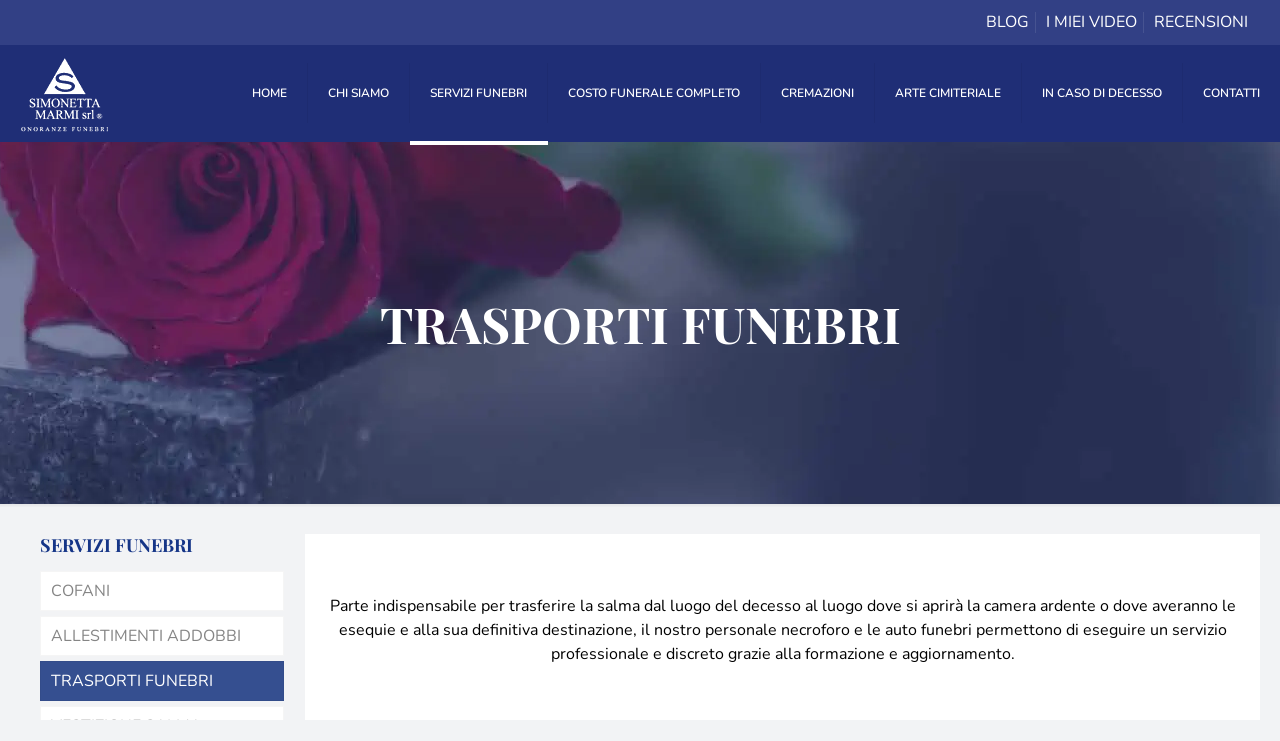

--- FILE ---
content_type: text/html; charset=UTF-8
request_url: https://www.onoranzefunebriamilano.it/trasporti-funebri/
body_size: 39021
content:
<!DOCTYPE html>
<html lang="it-IT" class="no-js " >

<head>

<meta charset="UTF-8" />
<meta name='robots' content='index, follow, max-image-preview:large, max-snippet:-1, max-video-preview:-1' />
	<style>img:is([sizes="auto" i], [sizes^="auto," i]) { contain-intrinsic-size: 3000px 1500px }</style>
	<link rel='preconnect' href='https://spcdn.shortpixel.ai' >
<link rel='preconnect' href='https://cdn.trustindex.io' >
<link rel='dns-prefetch' href='//www.google-analytics.com'>
<link rel='dns-prefetch' href='//www.googletagmanager.com'>

<!-- Google Tag Manager -->
<script type="pmdelayedscript" data-cfasync="false" data-no-optimize="1" data-no-defer="1" data-no-minify="1">(function(w,d,s,l,i){w[l]=w[l]||[];w[l].push({'gtm.start':
new Date().getTime(),event:'gtm.js'});var f=d.getElementsByTagName(s)[0],
j=d.createElement(s),dl=l!='dataLayer'?'&l='+l:'';j.async=true;j.src=
'https://www.googletagmanager.com/gtm.js?id='+i+dl;f.parentNode.insertBefore(j,f);
})(window,document,'script','dataLayer','GTM-WJ9VKSJ3');</script>
<!-- End Google Tag Manager --><meta name="format-detection" content="telephone=no">
<meta name="viewport" content="width=device-width, initial-scale=1" />
<link rel="shortcut icon" href="https://www.onoranzefunebriamilano.it/wp-content/uploads/2020/10/Favicon-50x50.jpg" type="image/x-icon" />
<link rel="apple-touch-icon" href="https://www.onoranzefunebriamilano.it/wp-content/uploads/2020/10/Favicon-50x50.jpg" />
<meta name="theme-color" content="#ffffff" media="(prefers-color-scheme: light)">
<meta name="theme-color" content="#ffffff" media="(prefers-color-scheme: dark)">

	<!-- This site is optimized with the Yoast SEO plugin v26.0 - https://yoast.com/wordpress/plugins/seo/ -->
	<title>Trasporti funebri | Automezzi di ultima generazione</title><link rel="preload" href="https://www.onoranzefunebriamilano.it/wp-content/uploads/2022/09/Img-Logo-Simonetta-Marmi-R-89x75.webp" as="image" fetchpriority="high" /><link rel="preload" href="https://www.onoranzefunebriamilano.it/wp-content/uploads/2024/02/img-trasporti-funebri-Automezzi.jpg" as="image" imagesrcset="https://www.onoranzefunebriamilano.it/wp-content/uploads/2024/02/img-trasporti-funebri-Automezzi.jpg 600w, https://www.onoranzefunebriamilano.it/wp-content/uploads/2024/02/img-trasporti-funebri-Automezzi-300x250.jpg 300w, https://www.onoranzefunebriamilano.it/wp-content/uploads/2024/02/img-trasporti-funebri-Automezzi-175x146.jpg 175w, https://www.onoranzefunebriamilano.it/wp-content/uploads/2024/02/img-trasporti-funebri-Automezzi-50x42.jpg 50w, https://www.onoranzefunebriamilano.it/wp-content/uploads/2024/02/img-trasporti-funebri-Automezzi-90x75.jpg 90w" imagesizes="(max-width:767px) 480px, 600px" fetchpriority="high" /><link rel="preload" href="https://www.onoranzefunebriamilano.it/wp-content/uploads/2024/02/img-trasporti-funebri-Parenti-e-Partecipanti.jpg" as="image" imagesrcset="https://www.onoranzefunebriamilano.it/wp-content/uploads/2024/02/img-trasporti-funebri-Parenti-e-Partecipanti.jpg 600w, https://www.onoranzefunebriamilano.it/wp-content/uploads/2024/02/img-trasporti-funebri-Parenti-e-Partecipanti-300x250.jpg 300w, https://www.onoranzefunebriamilano.it/wp-content/uploads/2024/02/img-trasporti-funebri-Parenti-e-Partecipanti-175x146.jpg 175w, https://www.onoranzefunebriamilano.it/wp-content/uploads/2024/02/img-trasporti-funebri-Parenti-e-Partecipanti-50x42.jpg 50w, https://www.onoranzefunebriamilano.it/wp-content/uploads/2024/02/img-trasporti-funebri-Parenti-e-Partecipanti-90x75.jpg 90w" imagesizes="(max-width:767px) 480px, 600px" fetchpriority="high" /><style id="perfmatters-used-css">a,abbr,acronym,address,applet,article,aside,audio,b,blockquote,body,canvas,caption,center,cite,code,del,details,dfn,div,em,embed,fieldset,figcaption,figure,footer,form,h1,h2,h3,h4,h5,h6,header,hgroup,html,i,iframe,img,ins,kbd,label,legend,li,mark,menu,nav,object,ol,output,p,pre,q,ruby,s,samp,section,span,strike,strong,summary,table,tbody,td,tfoot,th,thead,time,tr,tt,u,ul,var,video{margin:0;padding:0;border:0;font-size:100%;font:inherit;vertical-align:baseline;}article,aside,details,figcaption,figure,footer,header,hgroup,menu,nav,section{display:block;}body{line-height:1;}ol,ul{list-style:none;}body{--mfn-column-gap-top:0;--mfn-column-gap-bottom:40px;--mfn-column-gap-left:12px;--mfn-column-gap-right:12px;--mfn-article-box-decoration:#0089f7;--mfn-before-after-slider:#fff;--mfn-before-after-label:rgba(0,0,0,.25);--mfn-before-after-label-color:#fff;--mfn-blog-slider-date-bg:#f8f8f8;--mfn-blog-date-bg:#f8f8f8;--mfn-slider-arrow-size:40px;--mfn-contactbox-line:hsla(0,0%,100%,.2);--mfn-infobox-line:hsla(0,0%,100%,.2);--mfn-faq-line:rgba(0,0,0,.1);--mfn-clients-tiles:rgba(0,0,0,.08);--mfn-clients-tiles-hover:#0089f7;--mfn-offer-thumbs-nav:#0089f7;--mfn-timeline-date-bg:#f8f8f8;--mfn-sliding-box-bg:#0089f7;--mfn-tabs-border-width:1px;--mfn-tabs-border-color:rgba(0,0,0,.08);--mfn-shape-divider:#000;--mfn-icon-box-icon:#0089f7;--mfn-popup-tmpl-offset:30px;--mfn-exitbutton-font-size:16px;--mfn-exitbutton-size:30px;--mfn-exitbutton-item-size:16px;--mfn-exitbutton-offset-horizontal:0px;--mfn-wpml-arrow-size:10px;--mfn-sidemenu-always-visible-offset:400px;--mfn-button-font-family:inherit;--mfn-button-font-size:inherit;--mfn-button-font-weight:inherit;--mfn-button-font-style:inherit;--mfn-button-letter-spacing:inherit;--mfn-button-gap:10px;--mfn-button-padding:10px 20px;--mfn-button-border-width:0px;--mfn-button-border-style:solid;--mfn-button-border-radius:3px;--mfn-button-transition:.2s;--mfn-button-color:#626262;--mfn-button-color-hover:#626262;--mfn-button-icon-color:#626262;--mfn-button-icon-color-hover:#626262;--mfn-button-bg:#dbdddf;--mfn-button-bg-hover:#d3d3d3;--mfn-button-border-color:transparent;--mfn-button-border-color-hover:transparent;--mfn-button-box-shadow:unset;--mfn-button-theme-color:#fff;--mfn-button-theme-color-hover:#fff;--mfn-button-theme-icon-color:#0095eb;--mfn-button-theme-icon-color-hover:#007cc3;--mfn-button-theme-bg:#0095eb;--mfn-button-theme-bg-hover:#007cc3;--mfn-button-theme-border-color:transparent;--mfn-button-theme-border-color-hover:transparent;--mfn-button-theme-box-shadow:unset;--mfn-button-shop-color:#fff;--mfn-button-shop-color-hover:#fff;--mfn-button-shop-icon-color:#0095eb;--mfn-button-shop-icon-color-hover:#007cc3;--mfn-button-shop-bg:#161922;--mfn-button-shop-bg-hover:#030304;--mfn-button-shop-border-color:transparent;--mfn-button-shop-border-color-hover:transparent;--mfn-button-shop-box-shadow:unset;--mfn-button-action-color:#626262;--mfn-button-action-color-hover:#626262;--mfn-button-action-icon-color:#626262;--mfn-button-action-icon-color-hover:#626262;--mfn-button-action-bg:#dbdddf;--mfn-button-action-bg-hover:#d3d3d3;--mfn-button-action-border-color:transparent;--mfn-button-action-border-color-hover:transparent;--mfn-button-action-box-shadow:unset;}body.style-simple{--mfn-contactbox-line:hsla(0,0%,100%,.1);--mfn-infobox-line:hsla(0,0%,100%,.1);}img:not([src$=".svg"]){max-width:100%;height:auto;}html{height:100%;}body{-webkit-font-smoothing:antialiased;-webkit-text-size-adjust:100%;}*,:after,:before{box-sizing:inherit;-webkit-font-smoothing:antialiased;}h1,h2,h3,h4,h5,h6{margin-bottom:15px;}h1 a,h2 a,h3 a,h4 a,h5 a,h6 a{font-weight:inherit;}h1 a:hover,h2 a:hover,h3 a:hover,h4 a:hover,h5 a:hover,h6 a:hover{text-decoration:none;}p{margin:0 0 15px;}em,i{font-style:italic;}b,dt,strong{font-weight:700;}a,a:focus,a:visited{text-decoration:none;outline:0;}a:hover{text-decoration:underline;}p a,p a:visited{line-height:inherit;}.content_wrapper img,img.scale-with-grid{max-width:100%;height:auto;}iframe{max-width:100%;}button::-moz-focus-inner,input::-moz-focus-inner{border:0;padding:0;}.button,.wc-block-components-button:not(.is-link),.woocommerce a.added_to_cart,.wp-block-button__link,button,input[type=button],input[type=reset],input[type=submit]{display:inline-flex;align-items:center;justify-content:center;gap:var(--mfn-button-gap);position:relative;box-sizing:border-box;font-family:var(--mfn-button-font-family);font-size:var(--mfn-button-font-size);font-weight:var(--mfn-button-font-weight);font-style:var(--mfn-button-font-style);letter-spacing:var(--mfn-button-letter-spacing);line-height:1.2;padding:var(--mfn-button-padding);border-width:var(--mfn-button-border-width);border-style:var(--mfn-button-border-style);border-radius:var(--mfn-button-border-radius);outline:unset;text-decoration:none;cursor:pointer;overflow:hidden;transition:color var(--mfn-button-transition) ease-in-out,background-color var(--mfn-button-transition) ease-in-out,border-color var(--mfn-button-transition) ease-in-out;}.button:hover,.button[aria-expanded=true],.wc-block-components-button:not(.is-link):hover,.wc-block-components-button:not(.is-link)[aria-expanded=true],.woocommerce a.added_to_cart:hover,.woocommerce a.added_to_cart[aria-expanded=true],.wp-block-button__link:hover,.wp-block-button__link[aria-expanded=true],button:hover,button[aria-expanded=true],input[type=button]:hover,input[type=button][aria-expanded=true],input[type=reset]:hover,input[type=reset][aria-expanded=true],input[type=submit]:hover,input[type=submit][aria-expanded=true]{text-decoration:none;}.button.disabled,.button:disabled,.button[aria-disabled=true],.wc-block-components-button:not(.is-link).disabled,.wc-block-components-button:not(.is-link):disabled,.wc-block-components-button:not(.is-link)[aria-disabled=true],.woocommerce a.added_to_cart.disabled,.woocommerce a.added_to_cart:disabled,.woocommerce a.added_to_cart[aria-disabled=true],.wp-block-button__link.disabled,.wp-block-button__link:disabled,.wp-block-button__link[aria-disabled=true],button.disabled,button:disabled,button[aria-disabled=true],input[type=button].disabled,input[type=button]:disabled,input[type=button][aria-disabled=true],input[type=reset].disabled,input[type=reset]:disabled,input[type=reset][aria-disabled=true],input[type=submit].disabled,input[type=submit]:disabled,input[type=submit][aria-disabled=true]{cursor:not-allowed;opacity:.3;}@keyframes loading-spin{0%{transform:rotate(0deg);}to{transform:rotate(1turn);}}.button i,.wc-block-components-button:not(.is-link) i,.woocommerce a.added_to_cart i,.wp-block-button__link i,button i,input[type=button] i,input[type=reset] i,input[type=submit] i{transition:all var(--mfn-button-transition) ease-in-out;}.button.button_full_width,.wc-block-components-button:not(.is-link).button_full_width,.woocommerce a.added_to_cart.button_full_width,.wp-block-button__link.button_full_width,button.button_full_width,input[type=button].button_full_width,input[type=reset].button_full_width,input[type=submit].button_full_width{width:100%;}.button,.widget a.button,.wp-block-button__link,button,input[type=button],input[type=reset]{background-color:var(--mfn-button-bg);border-color:var(--mfn-button-border-color);color:var(--mfn-button-color);box-shadow:var(--mfn-button-box-shadow);}.button i,.widget a.button i,.wp-block-button__link i,button i,input[type=button] i,input[type=reset] i{color:var(--mfn-button-icon-color);}.button:hover,.widget a.button:hover,.wp-block-button__link:hover,button:hover,input[type=button]:hover,input[type=reset]:hover{background-color:var(--mfn-button-bg-hover);border-color:var(--mfn-button-border-color-hover);color:var(--mfn-button-color-hover);}.button:hover i,.widget a.button:hover i,.wp-block-button__link:hover i,button:hover i,input[type=button]:hover i,input[type=reset]:hover i{color:var(--mfn-button-icon-color-hover);}.button_theme,input[type=submit]{background-color:var(--mfn-button-theme-bg);border-color:var(--mfn-button-theme-border-color);color:var(--mfn-button-theme-color);box-shadow:var(--mfn-button-theme-box-shadow);}.button_theme i,input[type=submit] i{color:var(--mfn-button-theme-icon-color);}.button_theme:hover,input[type=submit]:hover{background-color:var(--mfn-button-theme-bg-hover);border-color:var(--mfn-button-theme-border-color-hover);color:var(--mfn-button-theme-color-hover);}.button_theme:hover i,input[type=submit]:hover i{color:var(--mfn-button-theme-icon-color-hover);}@font-face{font-family:mfn-icons;src:url('https://spcdn.shortpixel.ai/spio/ret_img,q_cdnize,to_webp,s_webp/www.onoranzefunebriamilano.it/wp-content/themes/betheme/css/../fonts/mfn/icons.eot?3522148');src:url('https://spcdn.shortpixel.ai/spio/ret_img,q_cdnize,to_webp,s_webp/www.onoranzefunebriamilano.it/wp-content/themes/betheme/css/../fonts/mfn/icons.eot?3522148#iefix') format("embedded-opentype"),url("https://www.onoranzefunebriamilano.it/wp-content/themes/betheme/css/../fonts/mfn/icons.woff2?3522148") format("woff2"),url("https://www.onoranzefunebriamilano.it/wp-content/themes/betheme/css/../fonts/mfn/icons.woff?3522148") format("woff"),url("https://www.onoranzefunebriamilano.it/wp-content/themes/betheme/css/../fonts/mfn/icons.ttf?3522148") format("truetype"),url('https://spcdn.shortpixel.ai/spio/ret_img,q_cdnize,to_webp,s_webp/www.onoranzefunebriamilano.it/wp-content/themes/betheme/css/../fonts/mfn/icons.svg?3522148#mfn-icons') format("svg");font-weight:400;font-style:normal;font-display:swap;}[class*=" icon-"]:before,[class^=icon-]:before{font-family:mfn-icons;font-style:normal;font-weight:400;speak:never;display:inline-block;text-decoration:inherit;width:1em;text-align:center;font-variant:normal;text-transform:none;line-height:1em;-webkit-font-smoothing:antialiased;-moz-osx-font-smoothing:grayscale;}.icon-mail:before{content:"";}.icon-map:before{content:"";}.icon-phone:before{content:"";}.icon-menu-fine:before{content:"";}.icon-cancel-fine:before{content:"";}.icon-whatsapp:before{content:"";}button::-moz-focus-inner{padding:0;border:0;}body{min-width:960px;}#Wrapper,body.admin-bar{position:relative;}#Wrapper{max-width:1240px;margin:0 auto;}.layout-full-width{padding:0;}.layout-full-width #Wrapper{max-width:100% !important;width:100% !important;margin:0 !important;}#Content{width:100%;padding-top:30px;z-index:0;position:relative;}#Content.no-padding,.template-slider #Content,.with_aside #Content{padding-top:0;}.with_aside .sections_group{padding-top:30px;}.section{position:relative;box-sizing:border-box;}.container,.section_wrapper{max-width:1220px;height:100%;margin:0 auto;position:relative;}.container:after,.section_wrapper:after{clear:both;content:" ";display:block;height:0;visibility:hidden;width:100%;}.mcb-wrap{float:left;position:relative;z-index:1;box-sizing:border-box;}.column,.columns{float:left;margin:0;}.the_content_wrapper{margin:0 1%;width:98%;}.sidebar,.widget-area{box-sizing:border-box;}.mcb-column,.mcb-wrap,.section{background-position:0 0;background-repeat:no-repeat;}.one-fourth.mcb-wrap{width:25%;}.two-fifth.mcb-wrap{width:40%;}.one-second.mcb-wrap{width:50%;}.three-fifth.mcb-wrap{width:60%;}.one.mcb-wrap{width:100%;}.four.columns,.one-fourth.column{width:25%;}.two-fifth.column{width:40%;}.one-second.column{width:50%;}.three-fifth.column{width:60%;}.one.column{width:100%;}.mcb-column{position:relative;}.mcb-column-inner{position:relative;margin:var(--mfn-column-gap-top) var(--mfn-column-gap-right) var(--mfn-column-gap-bottom) var(--mfn-column-gap-left);}.with_aside .content_wrapper{max-width:1240px;margin:0 auto;}.with_aside .sections_group{width:75%;float:left;}.with_aside #Content .section_wrapper{max-width:98%;max-width:calc(100% - 20px);}.with_aside .four.columns{float:right;margin:0;}.aside_left .sections_group{float:right;}.aside_left .four.columns{float:left;}.container:after{clear:both;}.clearfix:after,.clearfix:before,.container:after{content:" ";display:block;height:0;visibility:hidden;}.clearfix:after,.clearfix:before{overflow:hidden;width:0;}.clear,.clearfix:after{clear:both;}.section[data-parallax="3d"]>.section_wrapper{flex-grow:1;width:100%;}.wrap[data-parallax="3d"]{overflow:hidden;position:relative;}.wrap[data-parallax="3d"]>.column,.wrap[data-parallax="3d"]>.mcb-wrap-inner{position:relative;}.wrap[data-parallax="3d"]>.mcb-wrap-inner{background:unset !important;}.section>.mcb-background-overlay{width:100%;height:100%;position:absolute;z-index:1;top:0;left:0;}.wrap>.mcb-wrap-inner>.mcb-wrap-background-overlay{width:100%;height:100%;position:absolute;left:0;top:0;border-radius:inherit;}.page-pager .mcb-column-inner,.post-pager .mcb-column-inner{margin-bottom:0 !important;}#Header_wrapper{position:relative;}body:not(.template-slider) #Header_wrapper{background-repeat:no-repeat;background-position:top;}#Header{position:relative;}body:not(.template-slider) #Header{min-height:250px;}#Header .container{padding-left:var(--mfn-column-gap-left);padding-right:var(--mfn-column-gap-right);box-sizing:border-box;}#Action_bar{position:absolute;left:0;top:0;width:100%;z-index:30;line-height:21px;}#Action_bar .column{margin-bottom:0;overflow:hidden;padding:0 20px;box-sizing:border-box;}#Action_bar .contact_details{float:left;color:hsla(0,0%,100%,.5);}#Action_bar .contact_details li{display:inline-block;margin-right:10px;padding:20px 0;}#Action_bar .contact_details li>i{margin-right:2px;}#Action_bar .contact_details li:last-child{margin-right:0;}#Action_bar .social{float:right;padding:20px 0;}#Action_bar .social li{display:inline-block;margin:1px;}#Action_bar .social li:last-child{margin-right:0;}#Action_bar .social li a{margin:4px;color:hsla(0,0%,100%,.3);font-size:15px;line-height:15px;-webkit-transition:all .3s ease-in-out;-moz-transition:all .3s ease-in-out;-o-transition:all .3s ease-in-out;-ms-transition:all .3s ease-in-out;transition:all .3s ease-in-out;}#Action_bar .social li a:hover{color:#fff;}#Action_bar .social-menu{float:right;padding:20px 0;}#Action_bar .social-menu li{display:inline-block;margin-right:6px;padding-right:6px;border-right:1px solid hsla(0,0%,100%,.1);}#Action_bar .social-menu li:last-child{margin-right:0;padding-right:0;border-right-width:0;}#Top_bar{position:absolute;left:0;top:61px;width:100%;border-bottom:1px solid transparent;z-index:30;}#Top_bar .column{display:flex;margin-bottom:0;}.layout-full-width.header-fw #Action_bar .container,.layout-full-width.header-fw #Top_bar .container{max-width:100%;}.layout-full-width.header-fw #Top_bar .container{padding-left:0;padding-right:0;}#Top_bar .top_bar_left{position:relative;float:left;width:100%;}#Top_bar .logo{float:left;margin:0 30px 0 20px;}#Top_bar .logo h1{margin:0;}#Top_bar .logo:not(.text-logo) h1{line-height:0;font-size:0;margin:0;}#Top_bar #logo{display:block;height:60px;line-height:60px;padding:15px 0;box-sizing:content-box;}#Top_bar #logo:hover{text-decoration:none;}#Top_bar #logo img{vertical-align:middle;max-height:100%;}#Top_bar #logo img.logo-mobile,#Top_bar #logo img.logo-mobile-sticky,#Top_bar #logo img.logo-sticky{display:none;}#Top_bar #logo img[height]{width:auto;max-height:100% !important;}#Top_bar .menu_wrapper{float:left;z-index:201;}#Top_bar .secondary_menu_wrapper{display:none;}#Top_bar a.responsive-menu-toggle{display:none;position:absolute;right:15px;top:50%;margin-top:-17px;width:34px;height:34px;text-align:center;border-radius:3px;z-index:200;}#Top_bar a.responsive-menu-toggle i{font-size:22px;line-height:34px;}#Top_bar a.responsive-menu-toggle span{float:right;padding:10px 5px;line-height:14px;}#Top_bar .search_wrapper{position:absolute;left:50%;transform:translateX(-50%);top:calc(100% + 40px);display:none;z-index:205;width:100%;box-sizing:border-box;width:600px;max-width:80%;overflow:hidden;}#Top_bar .search_wrapper>form,.column_livesearch .mfn-live-search-wrapper>form{position:relative;}#Top_bar .search_wrapper input[type=text],.column_livesearch .mfn-live-search-wrapper input[type=text]{width:100%;margin:0;box-sizing:border-box;-webkit-box-shadow:0 0 0;box-shadow:0 0 0;padding:22px 30px 22px 60px;background:none;border-width:0;font-size:15px;color:rgba(0,0,0,.8);}#Top_bar .search_wrapper input[type=text]:focus,.column_livesearch .mfn-live-search-wrapper input[type=text]:focus{background-color:transparent !important;}#Top_bar .search_wrapper .icon_close,#Top_bar .search_wrapper .icon_search,.column_livesearch .mfn-live-search-wrapper .icon_search{position:absolute;top:50%;transform:translateY(-50%);}#Top_bar .search_wrapper .icon_search,.column_livesearch .mfn-live-search-wrapper .icon_search{left:15px;}#Top_bar .search_wrapper .icon_close{right:10px;}#Top_bar .search_wrapper,#Top_bar .top_bar_right .mfn-live-search-box,.column_livesearch .mfn-live-search-box,.column_livesearch .mfn-live-search-wrapper{background-color:#fff;box-shadow:0 10px 46px 0 rgba(1,7,39,.1);border-radius:4px;}#Top_bar #menu{z-index:201;}#Top_bar .menu{z-index:202;}#Top_bar .menu>li{margin:0;z-index:203;display:block;float:left;}#Top_bar .menu>li:not(.mfn-megamenu-parent){position:relative;}#Top_bar .menu>li>a{display:block;line-height:60px;padding:15px 0;position:relative;}#Top_bar .menu>li>a:not(.menu-toggle):after{content:"";height:4px;width:100%;position:absolute;left:0;top:-4px;z-index:203;opacity:0;}#Top_bar .menu>li>a span:not(.description){display:block;line-height:60px;padding:0 20px;white-space:nowrap;border-right-width:1px;border-style:solid;}#Top_bar .menu>li>a span>span:not(.description){display:inline !important;padding:0 !important;}#Top_bar .menu>li:last-child>a span{border:0;}#Top_bar .menu>li>a:hover{text-decoration:none;}#Top_bar .menu>li.current-menu-ancestor>a:after,#Top_bar .menu>li.current-menu-item>a:after,#Top_bar .menu>li.current-menu-parent>a:after,#Top_bar .menu>li.current-page-parent>a:after,#Top_bar .menu>li.current_page_ancestor>a:after,#Top_bar .menu>li.current_page_item>a:after,#Top_bar .menu>li.hover>a:after{opacity:1;}#Top_bar .menu li ul{position:absolute;left:0;top:100%;z-index:205;margin:0;display:none;background-image:url('https://spcdn.shortpixel.ai/spio/ret_img,q_cdnize,to_webp,s_webp/www.onoranzefunebriamilano.it/wp-content/themes/betheme/css/../images/box_shadow.png');background-repeat:repeat-x;background-position:0 0;}#Top_bar .menu li>ul{box-shadow:2px 2px 2px 0 rgba(0,0,0,.03);-webkit-box-shadow:2px 2px 2px 0 rgba(0,0,0,.03);}#Top_bar .menu li ul li{padding:0;width:200px;position:relative;font-weight:400;}#Top_bar .menu li ul li a{padding:10px 20px;display:block;border-bottom:1px solid rgba(0,0,0,.05);}#Top_bar .menu li ul li a span{display:inline-block;position:relative;}#Top_bar .menu>li ul li.hover>a,#Top_bar .menu>li ul li a:hover{text-decoration:none;background:rgba(0,0,0,.06);}.menuo-sub-active #Top_bar .menu>li ul li.current-menu-ancestor>a,.menuo-sub-active #Top_bar .menu>li ul li.current-menu-item>a{background:rgba(0,0,0,.06);}#Top_bar .menu li ul li ul{position:absolute;left:200px;top:0;z-index:204;}#Top_bar .menu li ul li a{-webkit-transition:all .2s ease-in-out;-moz-transition:all .2s ease-in-out;-o-transition:all .2s ease-in-out;-ms-transition:all .2s ease-in-out;transition:all .2s ease-in-out;}.header-classic #Header .top_bar_left,.header-classic #Header .top_bar_right{background-color:transparent;}.header-classic #Top_bar{position:static;background-color:#fff;}.header-classic #Action_bar{position:static;background-color:#2c2c2c;}.header-classic #Action_bar .contact_details li,.header-classic #Action_bar .social,.header-classic #Action_bar .social-menu{padding:12px 0;}#body_overlay{position:fixed;top:0;left:0;width:100%;height:120%;background:rgba(0,0,0,.6);z-index:9002;display:none;}body.mobile-side-slide{position:relative;overflow-x:visible;}#Side_slide{display:block;position:fixed;top:0;right:-250px;max-width:100%;width:250px;height:100%;overflow:auto;border-bottom-width:60px;border-bottom-style:solid;z-index:99999;z-index:100000;}#Side_slide .close-wrapper{height:60px;}#Side_slide .close-wrapper a.close{height:34px;width:34px;display:block;float:right;margin:13px 13px 0 0;}#Side_slide .close-wrapper a.close i{font-size:22px;line-height:34px;}#Side_slide .extras{padding:0 20px;}#Side_slide .extras .extras-wrapper{display:flex;align-items:center;flex-wrap:wrap;justify-content:center;margin-bottom:20px;}#Side_slide .extras .extras-wrapper a{display:flex;align-items:center;text-decoration:none;padding:5px;font-size:20px;}#Side_slide #menu{display:block !important;margin-bottom:20px;max-height:none !important;}#Side_slide #menu ul{width:100% !important;}#Side_slide #menu ul li{width:100%;position:relative;border-top:1px solid hsla(0,0%,100%,.03);}#Side_slide #menu>ul:last-child>li:last-child{border-bottom:1px solid hsla(0,0%,100%,.03);}#Side_slide #menu ul li a{display:block;padding:11px 5px 10px 20px;margin-right:50px;text-decoration:none;line-height:19px;}#Side_slide #menu ul li ul{display:none;background:hsla(0,0%,100%,.025);}#Side_slide #menu ul li ul li a{padding-left:35px;}#Side_slide #menu ul li ul li ul li a{padding-left:50px;}#Side_slide .lang-wrapper{margin-bottom:20px;text-align:center;display:none;}#Side_slide .lang-wrapper ul li{border-top:1px solid hsla(0,0%,100%,.03);}#Side_slide .lang-wrapper ul li:last-child{border-bottom:1px solid hsla(0,0%,100%,.03);}#Side_slide .lang-wrapper ul li a{display:block;padding:11px 20px 10px;text-decoration:none;line-height:19px;}#Side_slide .contact_details{text-align:center;margin-bottom:20px;}#Side_slide .contact_details li{margin-bottom:1px;}#Side_slide .social{text-align:center;margin:0 20px 13px;}#Side_slide .social li{display:inline-block;margin:1px;}#Side_slide .social li a{display:block;padding:4px;text-decoration:none;font-size:15px;}#Side_slide .social-menu{text-align:center;}#Side_slide .social-menu li{display:inline-block;margin-right:6px;padding-right:6px;border-right:1px solid hsla(0,0%,100%,.1);}#Side_slide .social-menu li:last-child{margin-right:0;padding-right:0;border-right-width:0;}#Side_slide{background-color:#191919;border-color:#191919;}#Side_slide,#Side_slide #menu ul li.submenu .menu-toggle,#Side_slide .search-wrapper input.field,#Side_slide a:not(.action_button){color:#a6a6a6;}#Side_slide #menu ul li.current-menu-ancestor>a,#Side_slide #menu ul li.current-menu-item>a,#Side_slide #menu ul li.current-menu-parent>a,#Side_slide #menu ul li.current-page-ancestor>a,#Side_slide #menu ul li.current-page-parent>a,#Side_slide #menu ul li.current_page_ancestor>a,#Side_slide #menu ul li.current_page_item>a,#Side_slide #menu ul li.hover>.menu-toggle,#Side_slide #menu ul li.hover>a,#Side_slide #menu ul li:hover>a,#Side_slide a.active,#Side_slide a:not(.action_button):hover{color:#fff;}#Subheader{background-color:rgba(0,0,0,.02);background-position:top;background-repeat:no-repeat;padding:30px 0;position:relative;}#Subheader .title{margin-bottom:0;width:70%;float:left;}#Subheader:after{content:"";height:3px;width:100%;display:block;position:absolute;left:0;bottom:-3px;z-index:1;box-shadow:inset 0 4px 3px -2px rgba(0,0,0,.06);}.subheader-both-center #Subheader .title{width:100%;text-align:center;}#Intro.parallax,.section[data-parallax="3d"]{overflow:hidden;display:flex;justify-content:center;}.mcb-sidebar{border-style:solid;padding:0 20px;position:relative;}.mcb-sidebar:before{content:"";display:block;position:absolute;top:0;width:1500px;height:100%;background:rgba(0,0,0,.01);visibility:visible;}.aside_left .mcb-sidebar{border-right-width:1px;}.aside_left .mcb-sidebar:before{right:0;}.mcb-sidebar.style-simple{border-color:transparent !important;}.mcb-sidebar.style-simple:before{content:unset;}.widget{margin:30px 0;position:relative;}.widget:last-child:after{display:none;}.widget:after{content:"";display:block;position:absolute;bottom:0;width:1500px;height:0;visibility:visible;border-width:1px 0 0;border-style:solid;}.widget:not(.widget_block)>h3{font-size:18px;line-height:22px;}.sidebar.has-lines .widget{padding-bottom:30px;}.aside_left .widget:after{right:0;}.widget_recent_entries ul li{padding:5px 15px;background:#fff;position:relative;margin-bottom:10px;}.widget_recent_entries ul li a{display:block;text-decoration:none;position:relative;z-index:2;margin-bottom:3px;padding-bottom:3px;border-bottom-width:1px;border-style:solid;}.widget_recent_entries ul li:last-child{margin-bottom:0;}.widget_recent_entries ul li:after{content:"";display:block;position:absolute;right:0;top:0;width:4px;height:100%;}.widget_recent_entries ul li:hover:after{width:100%;}.widget_recent_entries ul li:hover .post-date,.widget_recent_entries ul li:hover a{color:#fff;}.widget_recent_entries ul li:hover .post-date,.widget_recent_entries ul li:hover:after,.widget_recent_entries ul li:hover a{-webkit-transition:all .3s ease-in-out;-moz-transition:all .3s ease-in-out;-o-transition:all .3s ease-in-out;transition:all .3s ease-in-out;}.widget_archive ul,.widget_nav_menu ul{list-style-type:square;padding:5px 10px 5px 30px;background:rgba(0,0,0,.03);}.widget_archive ul li,.widget_nav_menu ul li{position:relative;}.widget_archive ul li:after,.widget_nav_menu ul li:after{content:"";display:block;width:70px;border:solid rgba(0,0,0,.1);border-width:0 0 1px;position:absolute;left:-30px;bottom:0;}.widget_archive ul li:last-child:after,.widget_nav_menu ul li:last-child:after{display:none;}.widget_archive ul li a,.widget_nav_menu ul li a{display:block;padding:8px 0 9px 3px;}.widget_mfn_menu ul li a{display:block;padding:7px 10px;margin-bottom:5px;background:#fff;border:1px solid rgba(0,0,0,.04);color:#858585;}.widget_mfn_menu ul li.current-menu-item:not(.current-menu-ancestor)>a,.widget_mfn_menu ul li.current_page_item:not(.current_page_ancestor)>a,.widget_mfn_menu ul li a:hover{text-decoration:none;color:#fff !important;}.widget_mfn_menu ul li ul li a{padding-left:20px;}.widget_mfn_menu ul li ul li a:before{content:"-";margin-right:5px;}.widget_mfn_menu ul li ul li ul li a{padding-left:40px;}.widget_mfn_menu ul li ul li ul li ul li a{padding-left:60px;}.widget_mfn_menu ul.submenus-hover li ul{overflow:hidden;max-height:0;transition:max-height .3s ease-in-out;}.widget_mfn_menu ul.submenu-active li.current-menu-ancestor>ul,.widget_mfn_menu ul.submenu-active li.current-menu-parent>ul,.widget_mfn_menu ul.submenus-hover li.current_page_item>ul,.widget_mfn_menu ul.submenus-hover li:hover>ul{max-height:10000px;}#Footer{background-position:top;background-repeat:no-repeat;position:relative;}#Footer .widgets_wrapper{padding:15px 0;}#Footer .widgets_wrapper .mcb-column-inner{margin-bottom:0;}#Footer .widgets_wrapper .widget:after{display:none;}#Footer .footer_copy .one{margin-bottom:20px;padding-top:30px;min-height:33px;}#Footer .footer_copy .copyright{float:left;}#Footer .footer_copy .social{float:right;margin-right:20px;}#Footer .footer_copy .social li{display:inline-block;margin-right:6px;}#Footer .footer_copy .social li:last-child{margin-right:0;}#Footer .footer_copy .social li a{font-size:15px;line-height:15px;-webkit-transition:all .3s ease-in-out;-moz-transition:all .3s ease-in-out;-o-transition:all .3s ease-in-out;-ms-transition:all .3s ease-in-out;transition:all .3s ease-in-out;}#Footer .footer_copy .social-menu{float:right;margin-right:20px;}#Footer .footer_copy .social-menu li{display:inline-block;margin-right:6px;padding-right:6px;border-right:1px solid hsla(0,0%,100%,.1);}#Footer .footer_copy .social-menu li:last-child{margin-right:0;padding-right:0;border-right-width:0;}.mfn-footer .footer_copy{border-top:1px solid hsla(0,0%,100%,.1);}.mfn-footer .footer_copy .social li a{color:hsla(0,0%,100%,.3);}.mfn-footer .footer_copy .social li a:hover{color:#fff;}.footer-copy-center #Footer .footer_copy{text-align:center;}.footer-copy-center #Footer .footer_copy .copyright{float:none;margin:0 0 10px;}.footer-copy-center #Footer .footer_copy .social,.footer-copy-center #Footer .footer_copy .social-menu{float:none;margin:0;}#Footer .widget_mfn_menu ul li a{background:rgba(0,0,0,.1);color:#ccc;}#Footer .widget_recent_entries ul li{background:rgba(0,0,0,.1);}.dark,.dark .feature_list ul li a,.dark .icon_box a .desc,.dark .icon_box a:hover .desc,.dark .list_item a:not(.icon_bar),.dark .list_item a:not(.icon_bar):hover,.dark .widget_recent_entries ul li a,.dark ul.timeline_items{color:#fff !important;}.dark .column a:not(.button){color:hsla(0,0%,100%,.66);}.dark a.content_link .title,.dark h1,.dark h1 a,.dark h1 a:hover,.dark h2,.dark h2 a,.dark h2 a:hover,.dark h3,.dark h3 a,.dark h3 a:hover,.dark h4,.dark h4 a,.dark h4 a:hover,.dark h5,.dark h5 a,.dark h5 a:hover,.dark h6,.dark h6 a,.dark h6 a:hover{color:#fff;}.dark .article_box .desc_wrapper p,.dark .chart_box:before,.dark .comments,.dark .fixed-nav .desc h6,.dark .format-link .post-title .icon-link,.dark .how_it_works .image,.dark .icon_box.has_border:after,.dark .idea_box,.dark .list_item .circle,.dark .mcb-sidebar,.dark .opening_hours,.dark .opening_hours .opening_hours_wrapper li,.dark .portfolio_group.list .portfolio-item,.dark .portfolio_group .portfolio-item .desc .details-wrapper,.dark .post-footer .post-links,.dark .post-header .title_wrapper,.dark .pricing-box,.dark .promo_box.has_border:after,.dark .Recent_posts ul li .desc h6,.dark .section-post-related .section-related-adjustment,.dark .share_wrapper,.dark .team_list .bq_wrapper,.dark .widget:after,.dark .widget_recent_entries ul li a,.dark .woocommerce .product .related.products,.dark .woocommerce .product div.entry-summary h1.product_title:after,.dark .woocommerce .quantity input.qty,.dark .woocommerce .widget_best_sellers li,.dark .woocommerce .widget_featured_products li,.dark .woocommerce .widget_layered_nav li,.dark .woocommerce .widget_onsale li,.dark .woocommerce .widget_products li,.dark .woocommerce .widget_random_products li,.dark .woocommerce .widget_recent_products li,.dark .woocommerce .widget_recent_reviews li,.dark .woocommerce .widget_recently_viewed_products li,.dark .woocommerce .widget_shopping_cart ul.product_list_widget li,.dark .woocommerce .widget_top_rated_products li,.dark a.content_link,.dark a.icon_bar,.dark dl>dd,.dark dl>dt,.dark input[type=email],.dark input[type=password],.dark input[type=tel],.dark input[type=text],.dark select,.dark table td,.dark table th,.dark textarea{border-color:hsla(0,0%,100%,.08);}.dark .column_column ol,.dark .column_column ul,.dark .list_item.lists_2 .list_icon i,.dark .the_content_wrapper ol,.dark .the_content_wrapper ul{color:#fff;}.column_button .button{margin:0 !important;vertical-align:middle;}.column_image{line-height:0;}.image_frame,.wp-caption{display:block;overflow:hidden;margin:0;border-style:solid;border-width:0;max-width:100%;line-height:0;box-sizing:border-box;}.image_item.image_frame{display:inline-block;}.column_column .image_item.image_frame:not(.svg){vertical-align:top;}.image_frame .image_wrapper,.wp-caption img{box-sizing:border-box;}.image_frame a,.wp-caption a{display:block;-webkit-tap-highlight-color:transparent;}.image_frame.no_border{border-width:0;}.the_content_wrapper .image_frame,.the_content_wrapper .wp-caption{margin-bottom:20px;}.image_frame .image_wrapper{position:relative;overflow:hidden;}.image_frame .image_wrapper img:not(.ls-l){position:relative;top:0;-webkit-transform:scale(1);-moz-transform:scale(1);-o-transform:scale(1);transform:scale(1);}.image_frame.hover .image_wrapper img,.image_frame:focus .image_wrapper img,.image_frame:hover .image_wrapper img{top:-15px;}.image_frame.no_link:focus .image_wrapper img,.image_frame.no_link:hover .image_wrapper img,.image_frame:focus .image_wrapper .ls-container img,.image_frame:hover .image_wrapper .ls-container img{top:0;}@keyframes spin{to{-webkit-transform:rotate(1turn);transform:rotate(1turn);}}.image_frame .image_wrapper .image_links,.image_frame .image_wrapper .mask:after,.image_frame .image_wrapper img{-webkit-transition:all .3s ease-in-out;transition:all .3s ease-in-out;}@keyframes if-overlay-animation{0%{opacity:0;}to{opacity:1;}}@keyframes if-modern-overlay-animation{0%{opacity:0;transform:translateY(10px);}to{opacity:1;transform:translateY(0);}}fieldset,form{margin-bottom:0;}textarea{min-height:60px;line-height:20px;}label,legend{display:block;margin-bottom:5px;font-weight:500;}input[type=checkbox],input[type=checkbox]~label{display:inline;}input[type=checkbox]~label:before{content:" ";}input[type=date],input[type=email],input[type=number],input[type=password],input[type=search],input[type=tel],input[type=text],input[type=url],select,textarea{padding:10px;outline:none;width:230px;max-width:100%;display:block;margin:0 0 20px;font-size:15px;border-width:1px;border-style:solid;border-radius:0;box-sizing:border-box;-webkit-appearance:none;}input[hidden],select[hidden],textarea[hidden]{display:none;}input[type=date]::-webkit-datetime-edit{font-size:15px;line-height:19px;}input[type=date]::-webkit-calendar-picker-indicator{font-size:80%;}ul{list-style:none outside;}.column_column ul,.column_helper ul,.column_post_content ul,.column_product_content .source-editor ul,.column_product_short_description ul,.column_visual ul,.elementor-widget-text-editor ul,.icon_box ul,.mfn-acc ul,.mfn-toggle .toggle-content ul,.post-excerpt ul,.the_content_wrapper ul,.ui-tabs-panel ul{list-style:disc outside;margin:0 0 15px 30px;}.column_column ol li,.column_column ul li,.column_helper ol li,.column_helper ul li,.column_post_content ol li,.column_post_content ul li,.column_product_content .source-editor ul li,.column_product_short_description ol li,.column_product_short_description ul li,.column_visual ol li,.column_visual ul li,.elementor-widget-text-editor ol li,.elementor-widget-text-editor ul li,.icon_box ol li,.icon_box ul li,.mfn-acc ol li,.mfn-acc ul li,.mfn-toggle .toggle-content ol li,.mfn-toggle .toggle-content ul li,.post-excerpt ol li,.post-excerpt ul li,.the_content_wrapper ol li,.the_content_wrapper ul li,.ui-tabs-panel ol li,.ui-tabs-panel ul li{margin-bottom:10px;}.column_column ol li ol,.column_column ul li ul,.column_helper ol li ol,.column_helper ul li ul,.column_post_content ol li ol,.column_post_content ul li ul,.column_product_short_description ol li ol,.column_product_short_description ul li ul,.column_visual ol li ol,.column_visual ul li ul,.icon_box ol li ol,.icon_box ul li ul,.mfn-acc ol li ol,.mfn-acc ul li ul,.mfn-toggle .toggle-content ol li ol,.mfn-toggle .toggle-content ul li ul,.post-excerpt ol li ol,.post-excerpt ul li ul,.the_content_wrapper ol li ol,.the_content_wrapper ul li ul,.ui-tabs-panel ol li ol,.ui-tabs-panel ul li ul{margin-top:10px;margin-bottom:0;}.column_heading .title{margin-bottom:0;}.column_heading span.title{display:block;}::-moz-selection{color:#fff;}::selection{color:#fff;}#comments>:first-child,#edd_checkout_cart td,#edd_checkout_cart th,.accordion .question,.accordion .question.active .title,.accordion .question .title:before,.article_box .desc_wrapper p,.chart_box:before,.column_opening_hours .mcb-item-opening_hours-inner,.column_pricing_item .mcb-item-pricing_item-inner,.fixed-nav .desc .date,.format-link .post-title .icon-link,.header-stack #Top_bar .logo,.how_it_works .image,.icon_box.has_border:after,.idea_box,.Latest_news ul li .desc_footer,.Latest_news ul li .photo,.list_item .circle,.mcb-sidebar,.offer_thumb.bottom .slider_pagination a,.offer_thumb .slider_pagination,.offer_thumb .slider_pagination a,.opening_hours .opening_hours_wrapper li,.portfolio_group.list .portfolio-item,.portfolio_group .portfolio-item .desc .details-wrapper,.post-footer .post-links,.post-header .title_wrapper,.promo_box.has_border:after,.Recent_posts ul li .desc h6,.section-post-related .section-related-adjustment,.share_wrapper,.style-simple #Filters .filters_wrapper ul,.style-simple .faq .question,.team_list .bq_wrapper,.widget:after,.widget_recent_entries ul li a,.woocommerce .product .related.products,.woocommerce .product .upsells.products,.woocommerce .product div.entry-summary h1.product_title:after,.woocommerce .quantity input.qty,.woocommerce .widget_best_sellers li,.woocommerce .widget_featured_products li,.woocommerce .widget_layered_nav li,.woocommerce .widget_onsale li,.woocommerce .widget_products li,.woocommerce .widget_random_products li,.woocommerce .widget_recent_products li,.woocommerce .widget_recent_reviews li,.woocommerce .widget_recently_viewed_products li,.woocommerce .widget_shopping_cart ul.product_list_widget li,.woocommerce .widget_top_rated_products li,a.content_link,a.icon_bar,dl>dd,dl>dt,input[type=date],input[type=email],input[type=number],input[type=password],input[type=search],input[type=tel],input[type=text],input[type=url],select,table td,table th,textarea{border-color:rgba(0,0,0,.08);}.woocommerce .quantity input.qty,input[type=date],input[type=email],input[type=number],input[type=password],input[type=search],input[type=tel],input[type=text],input[type=url],select,textarea{background-color:#fff;color:#626262;box-shadow:inset 0 0 2px 2px rgba(0,0,0,.02);}input[type=date]:focus,input[type=email]:focus,input[type=number]:focus,input[type=password]:focus,input[type=search]:focus,input[type=tel]:focus,input[type=text]:focus,input[type=url]:focus,select:focus,textarea:focus{background-color:#e9f5fc;border-color:#d5e5ee;color:#1982c2;}#Top_bar .menu>li>a span{border-color:rgba(0,0,0,.05);}#Footer .Recent_posts ul li .desc h6,#Footer .widget_archive ul li:after,#Footer .widget_best_sellers li,#Footer .widget_featured_products li,#Footer .widget_layered_nav li,#Footer .widget_nav_menu ul li:after,#Footer .widget_onsale li,#Footer .widget_products li,#Footer .widget_random_products li,#Footer .widget_recent_entries ul li a,#Footer .widget_recent_products li,#Footer .widget_recent_reviews li,#Footer .widget_recently_viewed_products li,#Footer .widget_shopping_cart ul.product_list_widget li,#Footer .widget_top_rated_products li,#Footer table td,#Footer table th,#Sliding-top .Recent_posts ul li .desc h6,#Sliding-top .widget_archive ul li:after,#Sliding-top .widget_best_sellers li,#Sliding-top .widget_featured_products li,#Sliding-top .widget_layered_nav li,#Sliding-top .widget_nav_menu ul li:after,#Sliding-top .widget_onsale li,#Sliding-top .widget_products li,#Sliding-top .widget_random_products li,#Sliding-top .widget_recent_entries ul li a,#Sliding-top .widget_recent_products li,#Sliding-top .widget_recent_reviews li,#Sliding-top .widget_recently_viewed_products li,#Sliding-top .widget_shopping_cart ul.product_list_widget li,#Sliding-top .widget_top_rated_products li,#Sliding-top table td,#Sliding-top table th{border-color:hsla(0,0%,100%,.08);}#comments .commentlist>li .photo,.author-box .avatar-wrapper,.content_slider .content_slider_ul .slick-list,.edd_download_image,.google-map,.icon_box .icon_wrapper,.image_frame,.wp-caption{border-color:#f8f8f8;}.icon_box .icon_wrapper:before,.image_frame .image_wrapper,.wp-caption img{border-color:#e2e2e2;}@keyframes mfn-popup-open{0%{opacity:0;margin-top:-100px;}to{opacity:1;margin-top:0;}}.mfn-close-icon{z-index:5;display:flex;justify-content:center;align-items:center;width:40px;height:40px;font-size:20px;cursor:pointer;text-decoration:none !important;}.mfn-close-icon .icon{color:rgba(0,0,0,.3);display:inline-block;transition:all .3s ease-in-out;}.mfn-close-icon:hover .icon{color:rgba(0,0,0,.8);transform:rotate(180deg);}.section_wrapper{display:flex;align-items:flex-start;flex-wrap:wrap;box-sizing:content-box;}.mcb-wrap,.mcb-wrap-inner{display:flex;align-items:flex-start;}.mcb-wrap-inner{align-content:flex-start;flex-wrap:wrap;position:relative;width:100%;align-self:stretch;}.column_column{display:flex;}.mcb-item-column-inner{width:100%;word-break:break-word;}@keyframes mfnShowSticky{0%{top:-100%;}to{top:0;}}@keyframes mfnPBSFadeIn{0%{opacity:0;transform:scale(.98);}to{opacity:1;transform:scale(1);}}@-webkit-keyframes mfnPBSFadeIn{0%{opacity:0;transform:scale(.98);}to{opacity:1;transform:scale(1);}}@keyframes mfnPBSFadeOut{0%{opacity:1;transform:scale(1);}to{opacity:0;transform:scale(.98);}}@-webkit-keyframes mfnPBSFadeOut{0%{opacity:1;transform:scale(1);}to{opacity:0;transform:scale(.98);}}@keyframes mfnSubmenuFadeIn{0%{opacity:0;}to{opacity:1;}}@-webkit-keyframes mfnSubmenuFadeIn{0%{opacity:0;}to{opacity:1;}}@keyframes mfnSubmenuFadeInUp{0%{opacity:0;transform:translateY(20px);}to{opacity:1;transform:translateY(0);}}@-webkit-keyframes mfnSubmenuFadeInUp{0%{opacity:0;transform:translateY(20px);}to{opacity:1;transform:translateY(0);}}@keyframes mfnMmSubmenuFadeIn{0%{opacity:0;}to{top:1;}}@-webkit-keyframes mfnMmSubmenuFadeIn{0%{opacity:0;}to{top:1;}}@keyframes mfnMmSubmenuFadeInUp{0%{opacity:0;transform:translateY(20px);}to{top:1;transform:translateY(0);}}@-webkit-keyframes mfnMmSubmenuFadeInUp{0%{opacity:0;transform:translateY(20px);}to{top:1;transform:translateY(0);}}body{--mfn-swiper-pagination-bullet-active-color:#007aff;--mfn-swiper-pagination-bullet-inactive-color:#000;--mfn-swiper-pagination-bullet-width:10px;--mfn-swiper-pagination-bullet-height:10px;--mfn-swiper-pagination-spacing:20px;--mfn-swiper-arrow-width:auto;--mfn-swiper-arrow-height:auto;--mfn-swiper-arrow-size:50px;--mfn-swiper-arrow-spacing:20px;}@keyframes mfnpopupfade-in{0%{opacity:0;}to{opacity:1;}}@keyframes mfnpopupzoom-in{0%{transform:scale(.9);}to{transform:scale(1);}}@keyframes mfnpopupfade-in-up{0%{transform:translateY(100px);}to{transform:translateY(0);}}@keyframes mfnpopupfade-in-down{0%{transform:translateY(-100px);}to{transform:translateY(0);}}@keyframes mfnpopupfade-in-left{0%{transform:translateX(100px);}to{transform:translateX(0);}}@keyframes mfnpopupfade-in-right{0%{transform:translateX(-100px);}to{transform:translateX(0);}}@keyframes hotspot-marker-pulse{0%{outline:0 solid var(--mfn-image-hotspot-marker-default-pulse-bg);}to{outline:15px solid transparent;}}@keyframes hotspot-marker-icon-pulse{0%{outline:0 solid var(--mfn-image-hotspot-marker-icon-pulse-bg);}to{outline:15px solid transparent;}}@keyframes hotspot-marker-text-pulse{0%{outline:0 solid var(--mfn-image-hotspot-marker-text-pulse-bg);}to{outline:15px solid transparent;}}@keyframes hotspot-marker-scale{0%{transform:scale(1);}60%{transform:scale(1.15);}to{transform:scale(1);}}@keyframes hotspot-marker-bounce{0%{transform:translateY(0);}50%{transform:translateY(-15%);}to{transform:translateY(0);}}@-webkit-keyframes fa-spin{0%{-webkit-transform:rotate(0deg);transform:rotate(0deg);}to{-webkit-transform:rotate(1turn);transform:rotate(1turn);}}@keyframes fa-spin{0%{-webkit-transform:rotate(0deg);transform:rotate(0deg);}to{-webkit-transform:rotate(1turn);transform:rotate(1turn);}}@font-face{font-family:Font Awesome\ 5 Brands;font-style:normal;font-weight:400;font-display:block;src:url('https://spcdn.shortpixel.ai/spio/ret_img,q_cdnize,to_webp,s_webp/www.onoranzefunebriamilano.it/wp-content/themes/betheme/fonts/fontawesome/fa-brands-400.eot');src:url('https://spcdn.shortpixel.ai/spio/ret_img,q_cdnize,to_webp,s_webp/www.onoranzefunebriamilano.it/wp-content/themes/betheme/fonts/fontawesome/fa-brands-400.eot?#iefix') format("embedded-opentype"),url("https://www.onoranzefunebriamilano.it/wp-content/themes/betheme/fonts/fontawesome/fa-brands-400.woff2") format("woff2"),url("https://www.onoranzefunebriamilano.it/wp-content/themes/betheme/fonts/fontawesome/fa-brands-400.woff") format("woff"),url("https://www.onoranzefunebriamilano.it/wp-content/themes/betheme/fonts/fontawesome/fa-brands-400.ttf") format("truetype"),url('https://spcdn.shortpixel.ai/spio/ret_img,q_cdnize,to_webp,s_webp/www.onoranzefunebriamilano.it/wp-content/themes/betheme/fonts/fontawesome/fa-brands-400.svg#fontawesome') format("svg");}@font-face{font-family:Font Awesome\ 5 Free;font-style:normal;font-weight:400;font-display:block;src:url('https://spcdn.shortpixel.ai/spio/ret_img,q_cdnize,to_webp,s_webp/www.onoranzefunebriamilano.it/wp-content/themes/betheme/fonts/fontawesome/fa-regular-400.eot');src:url('https://spcdn.shortpixel.ai/spio/ret_img,q_cdnize,to_webp,s_webp/www.onoranzefunebriamilano.it/wp-content/themes/betheme/fonts/fontawesome/fa-regular-400.eot?#iefix') format("embedded-opentype"),url("https://www.onoranzefunebriamilano.it/wp-content/themes/betheme/fonts/fontawesome/fa-regular-400.woff2") format("woff2"),url("https://www.onoranzefunebriamilano.it/wp-content/themes/betheme/fonts/fontawesome/fa-regular-400.woff") format("woff"),url("https://www.onoranzefunebriamilano.it/wp-content/themes/betheme/fonts/fontawesome/fa-regular-400.ttf") format("truetype"),url('https://spcdn.shortpixel.ai/spio/ret_img,q_cdnize,to_webp,s_webp/www.onoranzefunebriamilano.it/wp-content/themes/betheme/fonts/fontawesome/fa-regular-400.svg#fontawesome') format("svg");}@font-face{font-family:Font Awesome\ 5 Free;font-style:normal;font-weight:900;font-display:block;src:url('https://spcdn.shortpixel.ai/spio/ret_img,q_cdnize,to_webp,s_webp/www.onoranzefunebriamilano.it/wp-content/themes/betheme/fonts/fontawesome/fa-solid-900.eot');src:url('https://spcdn.shortpixel.ai/spio/ret_img,q_cdnize,to_webp,s_webp/www.onoranzefunebriamilano.it/wp-content/themes/betheme/fonts/fontawesome/fa-solid-900.eot?#iefix') format("embedded-opentype"),url("https://www.onoranzefunebriamilano.it/wp-content/themes/betheme/fonts/fontawesome/fa-solid-900.woff2") format("woff2"),url("https://www.onoranzefunebriamilano.it/wp-content/themes/betheme/fonts/fontawesome/fa-solid-900.woff") format("woff"),url("https://www.onoranzefunebriamilano.it/wp-content/themes/betheme/fonts/fontawesome/fa-solid-900.ttf") format("truetype"),url('https://spcdn.shortpixel.ai/spio/ret_img,q_cdnize,to_webp,s_webp/www.onoranzefunebriamilano.it/wp-content/themes/betheme/fonts/fontawesome/fa-solid-900.svg#fontawesome') format("svg");}body{--mfn-tabs-border-width:1px;}html{overflow-x:hidden;}@media only screen and (max-width:1239px){a[href^=tel]{text-decoration:none;}a[href^=tel]:not(.action_button):not(.button){color:inherit;}}@media only screen and (min-width:960px) and (max-width:1239px){body{min-width:0;}#Wrapper{max-width:960px;}.container,.section_wrapper,.with_aside .content_wrapper{max-width:940px;}}@media only screen and (min-width:960px) and (max-width:1440px){.laptop-two-fifth.mcb-wrap{width:40%;}.laptop-one-second.mcb-wrap{width:50%;}.laptop-three-fifth.mcb-wrap{width:60%;}.laptop-one.mcb-wrap{width:100%;}.laptop-two-fifth.column{width:40%;}.laptop-one-second.column{width:50%;}.laptop-three-fifth.column{width:60%;}.laptop-one.column{width:100%;}}@media only screen and (max-width:959px){.section{background-attachment:scroll !important;}}@media only screen and (min-width:768px) and (max-width:959px){body{min-width:0;}#Wrapper{max-width:728px;}.container,.section_wrapper,.with_aside .content_wrapper{max-width:708px;}.mcb-wrap[data-tablet~=no-up]{margin-top:0 !important;}.tablet-one-fourth.mcb-wrap{width:25%;}.tablet-two-fifth.mcb-wrap{width:40%;}.tablet-one-second.mcb-wrap{width:50%;}.tablet-three-fifth.mcb-wrap{width:60%;}.tablet-one.mcb-wrap{width:100%;}.tablet-four.columns,.tablet-one-fourth.column{width:25%;}.tablet-two-fifth.column{width:40%;}.tablet-one-second.column{width:50%;}.tablet-three-fifth.column{width:60%;}.tablet-one.column{width:100%;}#Subheader .title{width:100%;}}@media only screen and (max-width:767px){body{min-width:0;}body.responsive-overflow-x-mobile{overflow-x:hidden;}.container .column,.section_wrapper .column,.section_wrapper .mcb-wrap{margin:0;width:100%;clear:both;}.four.columns,.sections_group{margin:0;width:100% !important;clear:both;}.container,.content_wrapper .section_wrapper,.four.columns .widget-area{max-width:700px !important;}.content_wrapper .section:not(.full-width)>.section_wrapper .section_wrapper{padding-left:0 !important;padding-right:0 !important;}.left-sidebar .items_group,.right-sidebar .items_group,.with_aside .content_wrapper{max-width:100%;}.content_wrapper .mcb-column-inner{margin:0 0 20px;}.four.columns{margin:auto 0 !important;}.mcb-wrap[data-mobile~=no-up]{margin-top:0 !important;}.mobile-one.mcb-wrap{width:100%;}.mobile-one.column{width:100%;}.mcb-sidebar{padding:0;min-height:unset !important;border:0 !important;}.mcb-sidebar:after,.mcb-sidebar:before{display:none;}.inner-wrapper-sticky{position:static !important;transform:none !important;}.widget-area{height:auto !important;margin:0 auto 20px !important;box-sizing:content-box;}.widget:after{width:100%;}.mobile-tr-header .header_placeholder,body:not(.mobile-sticky) .header_placeholder{height:0 !important;}#Action_bar,#Top_bar{background-color:#fff !important;position:static;}#Top_bar .container{max-width:100% !important;padding:0 !important;}#Top_bar .column{flex-wrap:wrap;}#Top_bar .top_bar_left{float:none;width:100% !important;background:none !important;}#Top_bar a.responsive-menu-toggle{top:40px;right:10px;}#Top_bar .menu_wrapper{float:left !important;width:100%;margin:0 !important;}#Top_bar #menu{float:left;position:static !important;width:100% !important;}#Top_bar .logo{position:static;float:left;width:100%;text-align:center;margin:0;}#Top_bar .logo #logo,#Top_bar .logo .custom-logo-link{padding:0 !important;margin:10px 50px;}#Top_bar #logo img.logo-main{display:none;}#Top_bar #logo img.logo-mobile{display:inline-block;}#Top_bar #logo img.logo-mobile-sticky{display:none;}#Top_bar .search_wrapper,#Top_bar .top_bar_right .mfn-live-search-box{z-index:10000;}.mobile-header-mini #Action_bar{display:none;}.mobile-header-mini #Top_bar{top:0;}.mobile-header-mini #Top_bar .container{max-width:100% !important;}.mobile-header-mini #Top_bar .top_bar_left{float:left;position:static;}.mobile-header-mini #Top_bar .logo{width:auto;float:left;margin-left:15px;border:none;}.mobile-header-mini #Top_bar #logo,.mobile-header-mini #Top_bar .custom-logo-link{height:60px !important;line-height:60px !important;margin:0;}.mobile-header-mini #Top_bar a.responsive-menu-toggle{top:30px !important;left:auto;right:10px;margin-top:-17px;}.mobile-header-mini #Top_bar #menu{padding-bottom:10px;}.mobile-header-mini #Top_bar #menu ul li a span{line-height:44px;}.mobile-header-mini.mobile-mini-mr-lc #Top_bar .logo{float:none;margin-left:0;margin-right:0;text-align:center;}#Action_bar .contact_details li,#Action_bar .social{padding:0 !important;}#Action_bar .contact_details{float:none;text-align:center;padding:5px 0;color:#222;}#Action_bar .contact_details li{padding:0;}#Action_bar .social{float:none;text-align:center;padding:5px 0 0;margin-bottom:5px;}#Action_bar .social li a{color:rgba(0,0,0,.3);}#Action_bar .social li a:hover{color:rgba(0,0,0,.8);}#Action_bar .social-menu{float:none;text-align:center;padding:5px 0 0;}#Subheader .title{width:100%;}#Footer .footer_copy,#Footer .widgets_wrapper.center{text-align:center;}#Footer .footer_copy .copyright{float:none;margin:0 0 10px;}#Footer .footer_copy .social,#Footer .footer_copy .social-menu{float:none;margin:0;}.image_frame{margin-top:0 !important;}}@font-face{font-family:"Nunito";font-style:normal;font-weight:400;font-display:swap;src:url("https://www.onoranzefunebriamilano.it/wp-content/uploads/betheme/fonts/./Nunito/Nunito-1-latin-ext.woff2") format("woff2");unicode-range:U+0100-02BA,U+02BD-02C5,U+02C7-02CC,U+02CE-02D7,U+02DD-02FF,U+0304,U+0308,U+0329,U+1D00-1DBF,U+1E00-1E9F,U+1EF2-1EFF,U+2020,U+20A0-20AB,U+20AD-20C0,U+2113,U+2C60-2C7F,U+A720-A7FF;}@font-face{font-family:"Nunito";font-style:normal;font-weight:400;font-display:swap;src:url("https://www.onoranzefunebriamilano.it/wp-content/uploads/betheme/fonts/./Nunito/Nunito-1-latin.woff2") format("woff2");unicode-range:U+0000-00FF,U+0131,U+0152-0153,U+02BB-02BC,U+02C6,U+02DA,U+02DC,U+0304,U+0308,U+0329,U+2000-206F,U+20AC,U+2122,U+2191,U+2193,U+2212,U+2215,U+FEFF,U+FFFD;}@font-face{font-family:"Nunito";font-style:normal;font-weight:300;font-display:swap;src:url("https://www.onoranzefunebriamilano.it/wp-content/uploads/betheme/fonts/./Nunito/Nunito-300-latin-ext.woff2") format("woff2");unicode-range:U+0100-02BA,U+02BD-02C5,U+02C7-02CC,U+02CE-02D7,U+02DD-02FF,U+0304,U+0308,U+0329,U+1D00-1DBF,U+1E00-1E9F,U+1EF2-1EFF,U+2020,U+20A0-20AB,U+20AD-20C0,U+2113,U+2C60-2C7F,U+A720-A7FF;}@font-face{font-family:"Nunito";font-style:normal;font-weight:300;font-display:swap;src:url("https://www.onoranzefunebriamilano.it/wp-content/uploads/betheme/fonts/./Nunito/Nunito-300-latin.woff2") format("woff2");unicode-range:U+0000-00FF,U+0131,U+0152-0153,U+02BB-02BC,U+02C6,U+02DA,U+02DC,U+0304,U+0308,U+0329,U+2000-206F,U+20AC,U+2122,U+2191,U+2193,U+2212,U+2215,U+FEFF,U+FFFD;}@font-face{font-family:"Nunito";font-style:normal;font-weight:400;font-display:swap;src:url("https://www.onoranzefunebriamilano.it/wp-content/uploads/betheme/fonts/./Nunito/Nunito-400-latin-ext.woff2") format("woff2");unicode-range:U+0100-02BA,U+02BD-02C5,U+02C7-02CC,U+02CE-02D7,U+02DD-02FF,U+0304,U+0308,U+0329,U+1D00-1DBF,U+1E00-1E9F,U+1EF2-1EFF,U+2020,U+20A0-20AB,U+20AD-20C0,U+2113,U+2C60-2C7F,U+A720-A7FF;}@font-face{font-family:"Nunito";font-style:normal;font-weight:400;font-display:swap;src:url("https://www.onoranzefunebriamilano.it/wp-content/uploads/betheme/fonts/./Nunito/Nunito-400-latin.woff2") format("woff2");unicode-range:U+0000-00FF,U+0131,U+0152-0153,U+02BB-02BC,U+02C6,U+02DA,U+02DC,U+0304,U+0308,U+0329,U+2000-206F,U+20AC,U+2122,U+2191,U+2193,U+2212,U+2215,U+FEFF,U+FFFD;}@font-face{font-family:"Nunito";font-style:italic;font-weight:400;font-display:swap;src:url("https://www.onoranzefunebriamilano.it/wp-content/uploads/betheme/fonts/./Nunito/Nunito-400italic-latin-ext.woff2") format("woff2");unicode-range:U+0100-02BA,U+02BD-02C5,U+02C7-02CC,U+02CE-02D7,U+02DD-02FF,U+0304,U+0308,U+0329,U+1D00-1DBF,U+1E00-1E9F,U+1EF2-1EFF,U+2020,U+20A0-20AB,U+20AD-20C0,U+2113,U+2C60-2C7F,U+A720-A7FF;}@font-face{font-family:"Nunito";font-style:italic;font-weight:400;font-display:swap;src:url("https://www.onoranzefunebriamilano.it/wp-content/uploads/betheme/fonts/./Nunito/Nunito-400italic-latin.woff2") format("woff2");unicode-range:U+0000-00FF,U+0131,U+0152-0153,U+02BB-02BC,U+02C6,U+02DA,U+02DC,U+0304,U+0308,U+0329,U+2000-206F,U+20AC,U+2122,U+2191,U+2193,U+2212,U+2215,U+FEFF,U+FFFD;}@font-face{font-family:"Nunito";font-style:normal;font-weight:600;font-display:swap;src:url("https://www.onoranzefunebriamilano.it/wp-content/uploads/betheme/fonts/./Nunito/Nunito-600-latin-ext.woff2") format("woff2");unicode-range:U+0100-02BA,U+02BD-02C5,U+02C7-02CC,U+02CE-02D7,U+02DD-02FF,U+0304,U+0308,U+0329,U+1D00-1DBF,U+1E00-1E9F,U+1EF2-1EFF,U+2020,U+20A0-20AB,U+20AD-20C0,U+2113,U+2C60-2C7F,U+A720-A7FF;}@font-face{font-family:"Nunito";font-style:normal;font-weight:600;font-display:swap;src:url("https://www.onoranzefunebriamilano.it/wp-content/uploads/betheme/fonts/./Nunito/Nunito-600-latin.woff2") format("woff2");unicode-range:U+0000-00FF,U+0131,U+0152-0153,U+02BB-02BC,U+02C6,U+02DA,U+02DC,U+0304,U+0308,U+0329,U+2000-206F,U+20AC,U+2122,U+2191,U+2193,U+2212,U+2215,U+FEFF,U+FFFD;}@font-face{font-family:"Nunito";font-style:normal;font-weight:700;font-display:swap;src:url("https://www.onoranzefunebriamilano.it/wp-content/uploads/betheme/fonts/./Nunito/Nunito-700-latin-ext.woff2") format("woff2");unicode-range:U+0100-02BA,U+02BD-02C5,U+02C7-02CC,U+02CE-02D7,U+02DD-02FF,U+0304,U+0308,U+0329,U+1D00-1DBF,U+1E00-1E9F,U+1EF2-1EFF,U+2020,U+20A0-20AB,U+20AD-20C0,U+2113,U+2C60-2C7F,U+A720-A7FF;}@font-face{font-family:"Nunito";font-style:normal;font-weight:700;font-display:swap;src:url("https://www.onoranzefunebriamilano.it/wp-content/uploads/betheme/fonts/./Nunito/Nunito-700-latin.woff2") format("woff2");unicode-range:U+0000-00FF,U+0131,U+0152-0153,U+02BB-02BC,U+02C6,U+02DA,U+02DC,U+0304,U+0308,U+0329,U+2000-206F,U+20AC,U+2122,U+2191,U+2193,U+2212,U+2215,U+FEFF,U+FFFD;}@font-face{font-family:"Nunito";font-style:italic;font-weight:700;font-display:swap;src:url("https://www.onoranzefunebriamilano.it/wp-content/uploads/betheme/fonts/./Nunito/Nunito-700italic-latin-ext.woff2") format("woff2");unicode-range:U+0100-02BA,U+02BD-02C5,U+02C7-02CC,U+02CE-02D7,U+02DD-02FF,U+0304,U+0308,U+0329,U+1D00-1DBF,U+1E00-1E9F,U+1EF2-1EFF,U+2020,U+20A0-20AB,U+20AD-20C0,U+2113,U+2C60-2C7F,U+A720-A7FF;}@font-face{font-family:"Nunito";font-style:italic;font-weight:700;font-display:swap;src:url("https://www.onoranzefunebriamilano.it/wp-content/uploads/betheme/fonts/./Nunito/Nunito-700italic-latin.woff2") format("woff2");unicode-range:U+0000-00FF,U+0131,U+0152-0153,U+02BB-02BC,U+02C6,U+02DA,U+02DC,U+0304,U+0308,U+0329,U+2000-206F,U+20AC,U+2122,U+2191,U+2193,U+2212,U+2215,U+FEFF,U+FFFD;}@font-face{font-family:"Playfair Display SC";font-style:normal;font-weight:400;font-display:swap;src:url("https://www.onoranzefunebriamilano.it/wp-content/uploads/betheme/fonts/./Playfair+Display+SC/Playfair+Display+SC-1-latin-ext.woff2") format("woff2");unicode-range:U+0100-02BA,U+02BD-02C5,U+02C7-02CC,U+02CE-02D7,U+02DD-02FF,U+0304,U+0308,U+0329,U+1D00-1DBF,U+1E00-1E9F,U+1EF2-1EFF,U+2020,U+20A0-20AB,U+20AD-20C0,U+2113,U+2C60-2C7F,U+A720-A7FF;}@font-face{font-family:"Playfair Display SC";font-style:normal;font-weight:400;font-display:swap;src:url("https://www.onoranzefunebriamilano.it/wp-content/uploads/betheme/fonts/./Playfair+Display+SC/Playfair+Display+SC-1-latin.woff2") format("woff2");unicode-range:U+0000-00FF,U+0131,U+0152-0153,U+02BB-02BC,U+02C6,U+02DA,U+02DC,U+0304,U+0308,U+0329,U+2000-206F,U+20AC,U+2122,U+2191,U+2193,U+2212,U+2215,U+FEFF,U+FFFD;}@font-face{font-family:"Playfair Display SC";font-style:normal;font-weight:400;font-display:swap;src:url("https://www.onoranzefunebriamilano.it/wp-content/uploads/betheme/fonts/./Playfair+Display+SC/Playfair+Display+SC-400-latin-ext.woff2") format("woff2");unicode-range:U+0100-02BA,U+02BD-02C5,U+02C7-02CC,U+02CE-02D7,U+02DD-02FF,U+0304,U+0308,U+0329,U+1D00-1DBF,U+1E00-1E9F,U+1EF2-1EFF,U+2020,U+20A0-20AB,U+20AD-20C0,U+2113,U+2C60-2C7F,U+A720-A7FF;}@font-face{font-family:"Playfair Display SC";font-style:normal;font-weight:400;font-display:swap;src:url("https://www.onoranzefunebriamilano.it/wp-content/uploads/betheme/fonts/./Playfair+Display+SC/Playfair+Display+SC-400-latin.woff2") format("woff2");unicode-range:U+0000-00FF,U+0131,U+0152-0153,U+02BB-02BC,U+02C6,U+02DA,U+02DC,U+0304,U+0308,U+0329,U+2000-206F,U+20AC,U+2122,U+2191,U+2193,U+2212,U+2215,U+FEFF,U+FFFD;}@font-face{font-family:"Playfair Display SC";font-style:italic;font-weight:400;font-display:swap;src:url("https://www.onoranzefunebriamilano.it/wp-content/uploads/betheme/fonts/./Playfair+Display+SC/Playfair+Display+SC-400italic-latin-ext.woff2") format("woff2");unicode-range:U+0100-02BA,U+02BD-02C5,U+02C7-02CC,U+02CE-02D7,U+02DD-02FF,U+0304,U+0308,U+0329,U+1D00-1DBF,U+1E00-1E9F,U+1EF2-1EFF,U+2020,U+20A0-20AB,U+20AD-20C0,U+2113,U+2C60-2C7F,U+A720-A7FF;}@font-face{font-family:"Playfair Display SC";font-style:italic;font-weight:400;font-display:swap;src:url("https://www.onoranzefunebriamilano.it/wp-content/uploads/betheme/fonts/./Playfair+Display+SC/Playfair+Display+SC-400italic-latin.woff2") format("woff2");unicode-range:U+0000-00FF,U+0131,U+0152-0153,U+02BB-02BC,U+02C6,U+02DA,U+02DC,U+0304,U+0308,U+0329,U+2000-206F,U+20AC,U+2122,U+2191,U+2193,U+2212,U+2215,U+FEFF,U+FFFD;}@font-face{font-family:"Playfair Display SC";font-style:normal;font-weight:700;font-display:swap;src:url("https://www.onoranzefunebriamilano.it/wp-content/uploads/betheme/fonts/./Playfair+Display+SC/Playfair+Display+SC-700-latin-ext.woff2") format("woff2");unicode-range:U+0100-02BA,U+02BD-02C5,U+02C7-02CC,U+02CE-02D7,U+02DD-02FF,U+0304,U+0308,U+0329,U+1D00-1DBF,U+1E00-1E9F,U+1EF2-1EFF,U+2020,U+20A0-20AB,U+20AD-20C0,U+2113,U+2C60-2C7F,U+A720-A7FF;}@font-face{font-family:"Playfair Display SC";font-style:normal;font-weight:700;font-display:swap;src:url("https://www.onoranzefunebriamilano.it/wp-content/uploads/betheme/fonts/./Playfair+Display+SC/Playfair+Display+SC-700-latin.woff2") format("woff2");unicode-range:U+0000-00FF,U+0131,U+0152-0153,U+02BB-02BC,U+02C6,U+02DA,U+02DC,U+0304,U+0308,U+0329,U+2000-206F,U+20AC,U+2122,U+2191,U+2193,U+2212,U+2215,U+FEFF,U+FFFD;}@font-face{font-family:"Playfair Display SC";font-style:italic;font-weight:700;font-display:swap;src:url("https://www.onoranzefunebriamilano.it/wp-content/uploads/betheme/fonts/./Playfair+Display+SC/Playfair+Display+SC-700italic-latin-ext.woff2") format("woff2");unicode-range:U+0100-02BA,U+02BD-02C5,U+02C7-02CC,U+02CE-02D7,U+02DD-02FF,U+0304,U+0308,U+0329,U+1D00-1DBF,U+1E00-1E9F,U+1EF2-1EFF,U+2020,U+20A0-20AB,U+20AD-20C0,U+2113,U+2C60-2C7F,U+A720-A7FF;}@font-face{font-family:"Playfair Display SC";font-style:italic;font-weight:700;font-display:swap;src:url("https://www.onoranzefunebriamilano.it/wp-content/uploads/betheme/fonts/./Playfair+Display+SC/Playfair+Display+SC-700italic-latin.woff2") format("woff2");unicode-range:U+0000-00FF,U+0131,U+0152-0153,U+02BB-02BC,U+02C6,U+02DA,U+02DC,U+0304,U+0308,U+0329,U+2000-206F,U+20AC,U+2122,U+2191,U+2193,U+2212,U+2215,U+FEFF,U+FFFD;}@font-face{font-family:"Playfair Display";font-style:normal;font-weight:400;font-display:swap;src:url("https://www.onoranzefunebriamilano.it/wp-content/uploads/betheme/fonts/./Playfair+Display/Playfair+Display-1-latin-ext.woff2") format("woff2");unicode-range:U+0100-02BA,U+02BD-02C5,U+02C7-02CC,U+02CE-02D7,U+02DD-02FF,U+0304,U+0308,U+0329,U+1D00-1DBF,U+1E00-1E9F,U+1EF2-1EFF,U+2020,U+20A0-20AB,U+20AD-20C0,U+2113,U+2C60-2C7F,U+A720-A7FF;}@font-face{font-family:"Playfair Display";font-style:normal;font-weight:400;font-display:swap;src:url("https://www.onoranzefunebriamilano.it/wp-content/uploads/betheme/fonts/./Playfair+Display/Playfair+Display-1-latin.woff2") format("woff2");unicode-range:U+0000-00FF,U+0131,U+0152-0153,U+02BB-02BC,U+02C6,U+02DA,U+02DC,U+0304,U+0308,U+0329,U+2000-206F,U+20AC,U+2122,U+2191,U+2193,U+2212,U+2215,U+FEFF,U+FFFD;}@font-face{font-family:"Playfair Display";font-style:normal;font-weight:400;font-display:swap;src:url("https://www.onoranzefunebriamilano.it/wp-content/uploads/betheme/fonts/./Playfair+Display/Playfair+Display-400-latin-ext.woff2") format("woff2");unicode-range:U+0100-02BA,U+02BD-02C5,U+02C7-02CC,U+02CE-02D7,U+02DD-02FF,U+0304,U+0308,U+0329,U+1D00-1DBF,U+1E00-1E9F,U+1EF2-1EFF,U+2020,U+20A0-20AB,U+20AD-20C0,U+2113,U+2C60-2C7F,U+A720-A7FF;}@font-face{font-family:"Playfair Display";font-style:normal;font-weight:400;font-display:swap;src:url("https://www.onoranzefunebriamilano.it/wp-content/uploads/betheme/fonts/./Playfair+Display/Playfair+Display-400-latin.woff2") format("woff2");unicode-range:U+0000-00FF,U+0131,U+0152-0153,U+02BB-02BC,U+02C6,U+02DA,U+02DC,U+0304,U+0308,U+0329,U+2000-206F,U+20AC,U+2122,U+2191,U+2193,U+2212,U+2215,U+FEFF,U+FFFD;}@font-face{font-family:"Playfair Display";font-style:italic;font-weight:400;font-display:swap;src:url("https://www.onoranzefunebriamilano.it/wp-content/uploads/betheme/fonts/./Playfair+Display/Playfair+Display-400italic-latin-ext.woff2") format("woff2");unicode-range:U+0100-02BA,U+02BD-02C5,U+02C7-02CC,U+02CE-02D7,U+02DD-02FF,U+0304,U+0308,U+0329,U+1D00-1DBF,U+1E00-1E9F,U+1EF2-1EFF,U+2020,U+20A0-20AB,U+20AD-20C0,U+2113,U+2C60-2C7F,U+A720-A7FF;}@font-face{font-family:"Playfair Display";font-style:italic;font-weight:400;font-display:swap;src:url("https://www.onoranzefunebriamilano.it/wp-content/uploads/betheme/fonts/./Playfair+Display/Playfair+Display-400italic-latin.woff2") format("woff2");unicode-range:U+0000-00FF,U+0131,U+0152-0153,U+02BB-02BC,U+02C6,U+02DA,U+02DC,U+0304,U+0308,U+0329,U+2000-206F,U+20AC,U+2122,U+2191,U+2193,U+2212,U+2215,U+FEFF,U+FFFD;}@font-face{font-family:"Playfair Display";font-style:normal;font-weight:600;font-display:swap;src:url("https://www.onoranzefunebriamilano.it/wp-content/uploads/betheme/fonts/./Playfair+Display/Playfair+Display-600-latin-ext.woff2") format("woff2");unicode-range:U+0100-02BA,U+02BD-02C5,U+02C7-02CC,U+02CE-02D7,U+02DD-02FF,U+0304,U+0308,U+0329,U+1D00-1DBF,U+1E00-1E9F,U+1EF2-1EFF,U+2020,U+20A0-20AB,U+20AD-20C0,U+2113,U+2C60-2C7F,U+A720-A7FF;}@font-face{font-family:"Playfair Display";font-style:normal;font-weight:600;font-display:swap;src:url("https://www.onoranzefunebriamilano.it/wp-content/uploads/betheme/fonts/./Playfair+Display/Playfair+Display-600-latin.woff2") format("woff2");unicode-range:U+0000-00FF,U+0131,U+0152-0153,U+02BB-02BC,U+02C6,U+02DA,U+02DC,U+0304,U+0308,U+0329,U+2000-206F,U+20AC,U+2122,U+2191,U+2193,U+2212,U+2215,U+FEFF,U+FFFD;}@font-face{font-family:"Playfair Display";font-style:normal;font-weight:700;font-display:swap;src:url("https://www.onoranzefunebriamilano.it/wp-content/uploads/betheme/fonts/./Playfair+Display/Playfair+Display-700-latin-ext.woff2") format("woff2");unicode-range:U+0100-02BA,U+02BD-02C5,U+02C7-02CC,U+02CE-02D7,U+02DD-02FF,U+0304,U+0308,U+0329,U+1D00-1DBF,U+1E00-1E9F,U+1EF2-1EFF,U+2020,U+20A0-20AB,U+20AD-20C0,U+2113,U+2C60-2C7F,U+A720-A7FF;}@font-face{font-family:"Playfair Display";font-style:normal;font-weight:700;font-display:swap;src:url("https://www.onoranzefunebriamilano.it/wp-content/uploads/betheme/fonts/./Playfair+Display/Playfair+Display-700-latin.woff2") format("woff2");unicode-range:U+0000-00FF,U+0131,U+0152-0153,U+02BB-02BC,U+02C6,U+02DA,U+02DC,U+0304,U+0308,U+0329,U+2000-206F,U+20AC,U+2122,U+2191,U+2193,U+2212,U+2215,U+FEFF,U+FFFD;}@font-face{font-family:"Playfair Display";font-style:italic;font-weight:700;font-display:swap;src:url("https://www.onoranzefunebriamilano.it/wp-content/uploads/betheme/fonts/./Playfair+Display/Playfair+Display-700italic-latin-ext.woff2") format("woff2");unicode-range:U+0100-02BA,U+02BD-02C5,U+02C7-02CC,U+02CE-02D7,U+02DD-02FF,U+0304,U+0308,U+0329,U+1D00-1DBF,U+1E00-1E9F,U+1EF2-1EFF,U+2020,U+20A0-20AB,U+20AD-20C0,U+2113,U+2C60-2C7F,U+A720-A7FF;}@font-face{font-family:"Playfair Display";font-style:italic;font-weight:700;font-display:swap;src:url("https://www.onoranzefunebriamilano.it/wp-content/uploads/betheme/fonts/./Playfair+Display/Playfair+Display-700italic-latin.woff2") format("woff2");unicode-range:U+0000-00FF,U+0131,U+0152-0153,U+02BB-02BC,U+02C6,U+02DA,U+02DC,U+0304,U+0308,U+0329,U+2000-206F,U+20AC,U+2122,U+2191,U+2193,U+2212,U+2215,U+FEFF,U+FFFD;}@font-face{font-family:"Niconne";font-style:normal;font-weight:400;font-display:swap;src:url("https://www.onoranzefunebriamilano.it/wp-content/uploads/betheme/fonts/./Niconne/Niconne-1-latin-ext.woff2") format("woff2");unicode-range:U+0100-02BA,U+02BD-02C5,U+02C7-02CC,U+02CE-02D7,U+02DD-02FF,U+0304,U+0308,U+0329,U+1D00-1DBF,U+1E00-1E9F,U+1EF2-1EFF,U+2020,U+20A0-20AB,U+20AD-20C0,U+2113,U+2C60-2C7F,U+A720-A7FF;}@font-face{font-family:"Niconne";font-style:normal;font-weight:400;font-display:swap;src:url("https://www.onoranzefunebriamilano.it/wp-content/uploads/betheme/fonts/./Niconne/Niconne-1-latin.woff2") format("woff2");unicode-range:U+0000-00FF,U+0131,U+0152-0153,U+02BB-02BC,U+02C6,U+02DA,U+02DC,U+0304,U+0308,U+0329,U+2000-206F,U+20AC,U+2122,U+2191,U+2193,U+2212,U+2215,U+FEFF,U+FFFD;}@font-face{font-family:"Niconne";font-style:normal;font-weight:400;font-display:swap;src:url("https://www.onoranzefunebriamilano.it/wp-content/uploads/betheme/fonts/./Niconne/Niconne-400-latin-ext.woff2") format("woff2");unicode-range:U+0100-02BA,U+02BD-02C5,U+02C7-02CC,U+02CE-02D7,U+02DD-02FF,U+0304,U+0308,U+0329,U+1D00-1DBF,U+1E00-1E9F,U+1EF2-1EFF,U+2020,U+20A0-20AB,U+20AD-20C0,U+2113,U+2C60-2C7F,U+A720-A7FF;}@font-face{font-family:"Niconne";font-style:normal;font-weight:400;font-display:swap;src:url("https://www.onoranzefunebriamilano.it/wp-content/uploads/betheme/fonts/./Niconne/Niconne-400-latin.woff2") format("woff2");unicode-range:U+0000-00FF,U+0131,U+0152-0153,U+02BB-02BC,U+02C6,U+02DA,U+02DC,U+0304,U+0308,U+0329,U+2000-206F,U+20AC,U+2122,U+2191,U+2193,U+2212,U+2215,U+FEFF,U+FFFD;}@font-face{font-family:"Poppins";font-style:normal;font-weight:400;font-display:swap;src:url("https://www.onoranzefunebriamilano.it/wp-content/uploads/betheme/fonts/./Poppins/Poppins-1-latin-ext.woff2") format("woff2");unicode-range:U+0100-02BA,U+02BD-02C5,U+02C7-02CC,U+02CE-02D7,U+02DD-02FF,U+0304,U+0308,U+0329,U+1D00-1DBF,U+1E00-1E9F,U+1EF2-1EFF,U+2020,U+20A0-20AB,U+20AD-20C0,U+2113,U+2C60-2C7F,U+A720-A7FF;}@font-face{font-family:"Poppins";font-style:normal;font-weight:400;font-display:swap;src:url("https://www.onoranzefunebriamilano.it/wp-content/uploads/betheme/fonts/./Poppins/Poppins-1-latin.woff2") format("woff2");unicode-range:U+0000-00FF,U+0131,U+0152-0153,U+02BB-02BC,U+02C6,U+02DA,U+02DC,U+0304,U+0308,U+0329,U+2000-206F,U+20AC,U+2122,U+2191,U+2193,U+2212,U+2215,U+FEFF,U+FFFD;}@font-face{font-family:"Poppins";font-style:normal;font-weight:300;font-display:swap;src:url("https://www.onoranzefunebriamilano.it/wp-content/uploads/betheme/fonts/./Poppins/Poppins-300-latin-ext.woff2") format("woff2");unicode-range:U+0100-02BA,U+02BD-02C5,U+02C7-02CC,U+02CE-02D7,U+02DD-02FF,U+0304,U+0308,U+0329,U+1D00-1DBF,U+1E00-1E9F,U+1EF2-1EFF,U+2020,U+20A0-20AB,U+20AD-20C0,U+2113,U+2C60-2C7F,U+A720-A7FF;}@font-face{font-family:"Poppins";font-style:normal;font-weight:300;font-display:swap;src:url("https://www.onoranzefunebriamilano.it/wp-content/uploads/betheme/fonts/./Poppins/Poppins-300-latin.woff2") format("woff2");unicode-range:U+0000-00FF,U+0131,U+0152-0153,U+02BB-02BC,U+02C6,U+02DA,U+02DC,U+0304,U+0308,U+0329,U+2000-206F,U+20AC,U+2122,U+2191,U+2193,U+2212,U+2215,U+FEFF,U+FFFD;}@font-face{font-family:"Poppins";font-style:normal;font-weight:400;font-display:swap;src:url("https://www.onoranzefunebriamilano.it/wp-content/uploads/betheme/fonts/./Poppins/Poppins-400-latin-ext.woff2") format("woff2");unicode-range:U+0100-02BA,U+02BD-02C5,U+02C7-02CC,U+02CE-02D7,U+02DD-02FF,U+0304,U+0308,U+0329,U+1D00-1DBF,U+1E00-1E9F,U+1EF2-1EFF,U+2020,U+20A0-20AB,U+20AD-20C0,U+2113,U+2C60-2C7F,U+A720-A7FF;}@font-face{font-family:"Poppins";font-style:normal;font-weight:400;font-display:swap;src:url("https://www.onoranzefunebriamilano.it/wp-content/uploads/betheme/fonts/./Poppins/Poppins-400-latin.woff2") format("woff2");unicode-range:U+0000-00FF,U+0131,U+0152-0153,U+02BB-02BC,U+02C6,U+02DA,U+02DC,U+0304,U+0308,U+0329,U+2000-206F,U+20AC,U+2122,U+2191,U+2193,U+2212,U+2215,U+FEFF,U+FFFD;}@font-face{font-family:"Poppins";font-style:italic;font-weight:400;font-display:swap;src:url("https://www.onoranzefunebriamilano.it/wp-content/uploads/betheme/fonts/./Poppins/Poppins-400italic-latin-ext.woff2") format("woff2");unicode-range:U+0100-02BA,U+02BD-02C5,U+02C7-02CC,U+02CE-02D7,U+02DD-02FF,U+0304,U+0308,U+0329,U+1D00-1DBF,U+1E00-1E9F,U+1EF2-1EFF,U+2020,U+20A0-20AB,U+20AD-20C0,U+2113,U+2C60-2C7F,U+A720-A7FF;}@font-face{font-family:"Poppins";font-style:italic;font-weight:400;font-display:swap;src:url("https://www.onoranzefunebriamilano.it/wp-content/uploads/betheme/fonts/./Poppins/Poppins-400italic-latin.woff2") format("woff2");unicode-range:U+0000-00FF,U+0131,U+0152-0153,U+02BB-02BC,U+02C6,U+02DA,U+02DC,U+0304,U+0308,U+0329,U+2000-206F,U+20AC,U+2122,U+2191,U+2193,U+2212,U+2215,U+FEFF,U+FFFD;}@font-face{font-family:"Poppins";font-style:normal;font-weight:600;font-display:swap;src:url("https://www.onoranzefunebriamilano.it/wp-content/uploads/betheme/fonts/./Poppins/Poppins-600-latin-ext.woff2") format("woff2");unicode-range:U+0100-02BA,U+02BD-02C5,U+02C7-02CC,U+02CE-02D7,U+02DD-02FF,U+0304,U+0308,U+0329,U+1D00-1DBF,U+1E00-1E9F,U+1EF2-1EFF,U+2020,U+20A0-20AB,U+20AD-20C0,U+2113,U+2C60-2C7F,U+A720-A7FF;}@font-face{font-family:"Poppins";font-style:normal;font-weight:600;font-display:swap;src:url("https://www.onoranzefunebriamilano.it/wp-content/uploads/betheme/fonts/./Poppins/Poppins-600-latin.woff2") format("woff2");unicode-range:U+0000-00FF,U+0131,U+0152-0153,U+02BB-02BC,U+02C6,U+02DA,U+02DC,U+0304,U+0308,U+0329,U+2000-206F,U+20AC,U+2122,U+2191,U+2193,U+2212,U+2215,U+FEFF,U+FFFD;}@font-face{font-family:"Poppins";font-style:normal;font-weight:700;font-display:swap;src:url("https://www.onoranzefunebriamilano.it/wp-content/uploads/betheme/fonts/./Poppins/Poppins-700-latin-ext.woff2") format("woff2");unicode-range:U+0100-02BA,U+02BD-02C5,U+02C7-02CC,U+02CE-02D7,U+02DD-02FF,U+0304,U+0308,U+0329,U+1D00-1DBF,U+1E00-1E9F,U+1EF2-1EFF,U+2020,U+20A0-20AB,U+20AD-20C0,U+2113,U+2C60-2C7F,U+A720-A7FF;}@font-face{font-family:"Poppins";font-style:normal;font-weight:700;font-display:swap;src:url("https://www.onoranzefunebriamilano.it/wp-content/uploads/betheme/fonts/./Poppins/Poppins-700-latin.woff2") format("woff2");unicode-range:U+0000-00FF,U+0131,U+0152-0153,U+02BB-02BC,U+02C6,U+02DA,U+02DC,U+0304,U+0308,U+0329,U+2000-206F,U+20AC,U+2122,U+2191,U+2193,U+2212,U+2215,U+FEFF,U+FFFD;}@font-face{font-family:"Poppins";font-style:italic;font-weight:700;font-display:swap;src:url("https://www.onoranzefunebriamilano.it/wp-content/uploads/betheme/fonts/./Poppins/Poppins-700italic-latin-ext.woff2") format("woff2");unicode-range:U+0100-02BA,U+02BD-02C5,U+02C7-02CC,U+02CE-02D7,U+02DD-02FF,U+0304,U+0308,U+0329,U+1D00-1DBF,U+1E00-1E9F,U+1EF2-1EFF,U+2020,U+20A0-20AB,U+20AD-20C0,U+2113,U+2C60-2C7F,U+A720-A7FF;}@font-face{font-family:"Poppins";font-style:italic;font-weight:700;font-display:swap;src:url("https://www.onoranzefunebriamilano.it/wp-content/uploads/betheme/fonts/./Poppins/Poppins-700italic-latin.woff2") format("woff2");unicode-range:U+0000-00FF,U+0131,U+0152-0153,U+02BB-02BC,U+02C6,U+02DA,U+02DC,U+0304,U+0308,U+0329,U+2000-206F,U+20AC,U+2122,U+2191,U+2193,U+2212,U+2215,U+FEFF,U+FFFD;}@font-face{font-family:"Poppins";font-style:normal;font-weight:500;font-display:swap;src:url("https://www.onoranzefunebriamilano.it/wp-content/uploads/betheme/fonts/./Poppins/Poppins-500-latin-ext.woff2") format("woff2");unicode-range:U+0100-02BA,U+02BD-02C5,U+02C7-02CC,U+02CE-02D7,U+02DD-02FF,U+0304,U+0308,U+0329,U+1D00-1DBF,U+1E00-1E9F,U+1EF2-1EFF,U+2020,U+20A0-20AB,U+20AD-20C0,U+2113,U+2C60-2C7F,U+A720-A7FF;}@font-face{font-family:"Poppins";font-style:normal;font-weight:500;font-display:swap;src:url("https://www.onoranzefunebriamilano.it/wp-content/uploads/betheme/fonts/./Poppins/Poppins-500-latin.woff2") format("woff2");unicode-range:U+0000-00FF,U+0131,U+0152-0153,U+02BB-02BC,U+02C6,U+02DA,U+02DC,U+0304,U+0308,U+0329,U+2000-206F,U+20AC,U+2122,U+2191,U+2193,U+2212,U+2215,U+FEFF,U+FFFD;}.mcb-section .mcb-wrap .mcb-item-1qurg5z .title{text-align:center;}.mcb-section .mcb-wrap .mcb-item-1qurg5z .mcb-column-inner-1qurg5z{margin-bottom:30px;}.mcb-section .mcb-wrap .mcb-item-c09858c4c{text-align:center;}.mcb-section .mcb-wrap .mcb-item-c09858c4c .button{color:#fff;background-color:#354f90;}.mcb-section .mcb-wrap .mcb-item-c09858c4c .mcb-column-inner-c09858c4c{margin-bottom:20px;}.mcb-section .mcb-wrap .mcb-item-844a4e9db{text-align:center;}.mcb-section .mcb-wrap .mcb-item-844a4e9db .mcb-column-inner-844a4e9db{background-color:#26347a;margin-bottom:20px;}.mcb-section .mcb-wrap .mcb-item-844a4e9db .button{color:#fff;background-color:#26347a;}.mcb-section .mcb-wrap-7c9f741a4 .mcb-wrap-inner-7c9f741a4{justify-content:space-around;}.mcb-section .mcb-wrap-7c9f741a4 > .mcb-wrap-inner-7c9f741a4{background-repeat:no-repeat;background-position:top center;margin-bottom:0px;align-items:center;}section.mcb-section-d2263d423{background-color:#e5e5e5;background-repeat:no-repeat;background-position:top center;background-size:cover;padding-top:20px;padding-bottom:20px;}@media (max-width: 767px){.mcb-section .mcb-wrap .mcb-item-c09858c4c .mcb-column-inner-c09858c4c{padding-bottom:25px;}}@media (min-width:768px){.caldera-grid .container{width:750px;}}@media (min-width:992px){.caldera-grid .container{width:970px;}}@media (min-width:1200px){.caldera-grid .container{width:1170px;}}.caldera-grid article,.caldera-grid aside,.caldera-grid details,.caldera-grid figcaption,.caldera-grid figure,.caldera-grid footer,.caldera-grid header,.caldera-grid hgroup,.caldera-grid main,.caldera-grid nav,.caldera-grid section,.caldera-grid summary{display:block;}.caldera-grid a{background:0 0;text-decoration:none;}.caldera-grid img{vertical-align:middle;}.caldera-grid *,.caldera-grid :after,.caldera-grid :before{-webkit-box-sizing:border-box;-moz-box-sizing:border-box;box-sizing:border-box;}.caldera-grid html{font-size:62.5%;-webkit-tap-highlight-color:transparent;}.caldera-grid body{font-family:"Helvetica Neue",Helvetica,Arial,sans-serif;font-size:14px;line-height:1.42857143;color:#333;background-color:#fff;}.caldera-grid button,.caldera-grid input,.caldera-grid select,.caldera-grid textarea{font-family:inherit;font-size:inherit;line-height:inherit;}.caldera-grid a:focus,.caldera-grid a:hover{color:#2a6496;text-decoration:underline;}.caldera-grid a:focus{outline:dotted thin;outline:-webkit-focus-ring-color auto 5px;outline-offset:-2px;}.caldera-grid .container,.caldera-grid .container-fluid{margin-right:auto;margin-left:auto;padding-left:7.5px;padding-right:7.5px;}@media (min-width:768px){.caldera-grid .container{width:735px;}}@media (min-width:992px){.caldera-grid .container{width:955px;}}@media (min-width:1200px){.caldera-grid .container{width:1155px;}}.caldera-grid .row{margin-left:-7.5px;margin-right:-7.5px;max-width:100%;}.caldera-grid .col-lg-1,.caldera-grid .col-lg-10,.caldera-grid .col-lg-11,.caldera-grid .col-lg-12,.caldera-grid .col-lg-2,.caldera-grid .col-lg-3,.caldera-grid .col-lg-4,.caldera-grid .col-lg-5,.caldera-grid .col-lg-6,.caldera-grid .col-lg-7,.caldera-grid .col-lg-8,.caldera-grid .col-lg-9,.caldera-grid .col-md-1,.caldera-grid .col-md-10,.caldera-grid .col-md-11,.caldera-grid .col-md-12,.caldera-grid .col-md-2,.caldera-grid .col-md-3,.caldera-grid .col-md-4,.caldera-grid .col-md-5,.caldera-grid .col-md-6,.caldera-grid .col-md-7,.caldera-grid .col-md-8,.caldera-grid .col-md-9,.caldera-grid .col-sm-1,.caldera-grid .col-sm-10,.caldera-grid .col-sm-11,.caldera-grid .col-sm-12,.caldera-grid .col-sm-2,.caldera-grid .col-sm-3,.caldera-grid .col-sm-4,.caldera-grid .col-sm-5,.caldera-grid .col-sm-6,.caldera-grid .col-sm-7,.caldera-grid .col-sm-8,.caldera-grid .col-sm-9,.caldera-grid .col-xs-1,.caldera-grid .col-xs-10,.caldera-grid .col-xs-11,.caldera-grid .col-xs-12,.caldera-grid .col-xs-2,.caldera-grid .col-xs-3,.caldera-grid .col-xs-4,.caldera-grid .col-xs-5,.caldera-grid .col-xs-6,.caldera-grid .col-xs-7,.caldera-grid .col-xs-8,.caldera-grid .col-xs-9{position:relative;padding-left:7.5px;padding-right:7.5px;}@media (min-width:768px){.caldera-grid .col-sm-1,.caldera-grid .col-sm-10,.caldera-grid .col-sm-11,.caldera-grid .col-sm-12,.caldera-grid .col-sm-2,.caldera-grid .col-sm-3,.caldera-grid .col-sm-4,.caldera-grid .col-sm-5,.caldera-grid .col-sm-6,.caldera-grid .col-sm-7,.caldera-grid .col-sm-8,.caldera-grid .col-sm-9{float:left;}.caldera-grid .col-sm-12{width:100%;}.caldera-grid .col-sm-6{width:50%;}}@-ms-viewport{width:device-width;}.caldera-grid .clearfix:after,.caldera-grid .clearfix:before,.caldera-grid .container-fluid:after,.caldera-grid .container-fluid:before,.caldera-grid .container:after,.caldera-grid .container:before,.caldera-grid .row:after,.caldera-grid .row:before{content:" ";display:table;}.caldera-grid .clearfix:after,.caldera-grid .container-fluid:after,.caldera-grid .container:after,.caldera-grid .row:after{clear:both;}.caldera-grid .hide{display:none !important;}@-ms-viewport{width:device-width;}.caldera-grid html{font-family:sans-serif;-ms-text-size-adjust:100%;-webkit-text-size-adjust:100%;}.caldera-grid body{margin:0;}.caldera-grid article,.caldera-grid aside,.caldera-grid details,.caldera-grid figcaption,.caldera-grid figure,.caldera-grid footer,.caldera-grid header,.caldera-grid hgroup,.caldera-grid main,.caldera-grid menu,.caldera-grid nav,.caldera-grid section,.caldera-grid summary{display:block;}.caldera-grid [hidden],.caldera-grid template{display:none;}.caldera-grid a{background-color:transparent;}.caldera-grid a:active,.caldera-grid a:hover{outline:0;}.caldera-grid b,.caldera-grid strong{font-weight:700;}.caldera-grid h1{font-size:2em;margin:.67em 0;}.caldera-grid img{border:0;}.caldera-grid svg:not(:root){overflow:hidden;}.caldera-grid pre,.caldera-grid textarea{overflow:auto;}.caldera-grid button,.caldera-grid input,.caldera-grid optgroup,.caldera-grid select,.caldera-grid textarea{font:inherit;margin:0;}.caldera-grid button{overflow:visible;}.caldera-grid button,.caldera-grid select{text-transform:none;}.caldera-grid button,.caldera-grid html input[type=button],.caldera-grid input[type=reset],.caldera-grid input[type=submit]{-webkit-appearance:button;cursor:pointer;}.caldera-grid button[disabled],.caldera-grid html input[disabled]{cursor:default;}.caldera-grid button::-moz-focus-inner,.caldera-grid input::-moz-focus-inner{border:0;padding:0;}.caldera-grid input{line-height:normal;}.caldera-grid input[type=checkbox],.caldera-grid input[type=radio]{box-sizing:border-box;padding:0;}.caldera-grid input[type=number]::-webkit-inner-spin-button,.caldera-grid input[type=number]::-webkit-outer-spin-button{height:auto;}.caldera-grid input[type=search]{-webkit-appearance:textfield;-webkit-box-sizing:border-box;-moz-box-sizing:border-box;box-sizing:border-box;}.caldera-grid input[type=search]::-webkit-search-cancel-button,.caldera-grid input[type=search]::-webkit-search-decoration{-webkit-appearance:none;}@media print{.caldera-grid *,.caldera-grid :after,.caldera-grid :before{background:0 0 !important;color:#000 !important;box-shadow:none !important;text-shadow:none !important;}.caldera-grid a,.caldera-grid a:visited{text-decoration:underline;}.caldera-grid a[href]:after{content:" (" attr(href) ")";}.caldera-grid a[href^="#"]:after,.caldera-grid a[href^="javascript:"]:after{content:"";}.caldera-grid img,.caldera-grid tr{page-break-inside:avoid;}.caldera-grid img{max-width:100% !important;}.caldera-grid h2,.caldera-grid h3,.caldera-grid p{orphans:3;widows:3;}.caldera-grid h2,.caldera-grid h3{page-break-after:avoid;}}.caldera-grid .btn,.caldera-grid .btn-danger.active,.caldera-grid .btn-danger:active,.caldera-grid .btn-default.active,.caldera-grid .btn-default:active,.caldera-grid .btn-info.active,.caldera-grid .btn-info:active,.caldera-grid .btn-primary.active,.caldera-grid .btn-primary:active,.caldera-grid .btn-success.active,.caldera-grid .btn-success:active,.caldera-grid .btn-warning.active,.caldera-grid .btn-warning:active,.caldera-grid .btn.active,.caldera-grid .btn:active,.caldera-grid .form-control,.open>.dropdown-toggle.caldera-grid .btn-danger,.open>.dropdown-toggle.caldera-grid .btn-default,.open>.dropdown-toggle.caldera-grid .btn-info,.open>.dropdown-toggle.caldera-grid .btn-primary,.open>.dropdown-toggle.caldera-grid .btn-success,.open>.dropdown-toggle.caldera-grid .btn-warning{background-image:none;}.caldera-grid label{display:inline-block;max-width:100%;margin-bottom:5px;font-weight:700;}.caldera-grid input[type=checkbox],.caldera-grid input[type=radio]{margin:0;line-height:normal;}.caldera-grid .form-group,.cf-color-picker .form-group{margin-bottom:15px;}.caldera-grid .form-control,.caldera-grid output{font-size:14px;line-height:1.42857143;color:#555;display:block;}.caldera-grid input[type=file]{display:block;}.caldera-grid input[type=range]{display:block;width:100%;}.caldera-grid input[type=checkbox]:focus,.caldera-grid input[type=file]:focus,.caldera-grid input[type=radio]:focus{outline:dotted thin;outline:-webkit-focus-ring-color auto 5px;outline-offset:-2px;}.caldera-grid input[type=checkbox]{-webkit-appearance:checkbox;}.caldera-grid input[type=radio]{-webkit-appearance:radio;}.caldera-grid .form-control{width:100%;height:34px;padding:6px 12px;background-color:#fff;border:1px solid #ccc;border-radius:2px;-webkit-box-shadow:inset 0 1px 1px rgba(0,0,0,.075);box-shadow:inset 0 1px 1px rgba(0,0,0,.075);-webkit-transition:border-color ease-in-out .15s,box-shadow ease-in-out .15s;-o-transition:border-color ease-in-out .15s,box-shadow ease-in-out .15s;transition:border-color ease-in-out .15s,box-shadow ease-in-out .15s;}.caldera-grid .form-control:focus{border-color:#66afe9;outline:0;-webkit-box-shadow:inset 0 1px 1px rgba(0,0,0,.075),0 0 8px rgba(102,175,233,.6);box-shadow:inset 0 1px 1px rgba(0,0,0,.075),0 0 8px rgba(102,175,233,.6);}.caldera-grid .form-control::-moz-placeholder{color:#999;opacity:1;}.caldera-grid .form-control:-ms-input-placeholder{color:#999;}.caldera-grid .form-control::-webkit-input-placeholder{color:#999;}.caldera-grid .form-control[disabled],.caldera-grid .form-control[readonly],fieldset[disabled] .caldera-grid .form-control{background-color:#eee;opacity:1;}.caldera-grid .form-control[disabled],fieldset[disabled] .caldera-grid .form-control{cursor:not-allowed;}textarea .caldera-grid .form-control{height:auto;}@media screen and (-webkit-min-device-pixel-ratio:0){.caldera-grid input[type=date],.caldera-grid input[type=datetime-local],.caldera-grid input[type=month],.caldera-grid input[type=time]{line-height:34px;}}.caldera-grid .checkbox-inline.disabled,.caldera-grid .checkbox.disabled label,.caldera-grid .radio-inline.disabled,.caldera-grid .radio.disabled label,.caldera-grid input[type=checkbox].disabled,.caldera-grid input[type=checkbox][disabled],.caldera-grid input[type=radio].disabled,.caldera-grid input[type=radio][disabled],fieldset[disabled] .caldera-grid .checkbox label,fieldset[disabled] .caldera-grid .checkbox-inline,fieldset[disabled] .caldera-grid .radio label,fieldset[disabled] .caldera-grid .radio-inline,fieldset[disabled] .caldera-grid input[type=checkbox],fieldset[disabled] .caldera-grid input[type=radio]{cursor:not-allowed;}.caldera-grid textarea.form-control{padding-right:4px;height:auto;}@font-face{font-family:cf-raty;src:url('https://spcdn.shortpixel.ai/spio/ret_img,q_cdnize,to_webp,s_webp/www.onoranzefunebriamilano.it/wp-content/plugins/caldera-forms/assets/build/css/fonts/cf-raty.eot?40481674');src:url('https://spcdn.shortpixel.ai/spio/ret_img,q_cdnize,to_webp,s_webp/www.onoranzefunebriamilano.it/wp-content/plugins/caldera-forms/assets/build/css/fonts/cf-raty.eot?40481674#iefix') format("embedded-opentype"),url("https://www.onoranzefunebriamilano.it/wp-content/plugins/caldera-forms/assets/build/css/fonts/cf-raty.woff?40481674") format("woff"),url("https://www.onoranzefunebriamilano.it/wp-content/plugins/caldera-forms/assets/build/css/fonts/cf-raty.ttf?40481674") format("truetype"),url('https://spcdn.shortpixel.ai/spio/ret_img,q_cdnize,to_webp,s_webp/www.onoranzefunebriamilano.it/wp-content/plugins/caldera-forms/assets/build/css/fonts/cf-raty.svg?40481674#cf-raty') format("svg");font-weight:400;font-style:normal;}[class*=" raty-"]:before,[class^=raty-]:before{font-family:cf-raty;font-style:normal;font-weight:400;speak:none;font-size:2em;display:inline-block;text-decoration:inherit;width:1em;text-align:center;font-variant:normal;text-transform:none;line-height:1em;}@-ms-viewport{width:device-width;}@-ms-viewport{width:device-width;}#wtcontenedorprincipal{display:none;}.wrwt_txtArea{font-family:"Poppins",sans-serif !important;font-size:12px !important;background:#fff !important;border:0px !important;margin:0px !important;line-height:20px;padding:10px;color:#000 !important;box-shadow:none !important;}.wrwt_circulo{color:#fff !important;bottom:56px !important;position:fixed !important;width:20px !important;height:20px !important;-moz-border-radius:50% !important;-webkit-border-radius:50% !important;border-radius:50% !important;background:#eb3434 !important;z-index:99999;}.wrwt_circulo>p{box-shadow:0px 0px 0px transparent !important;font-size:14px !important;font-weight:bold;position:absolute;top:50%;left:50%;color:white;transform:translate(-50%,-50%);margin:0px;}.wrwt_formulario{background-repeat:no-repeat !important;background-size:cover !important;}.wrwt_formulario{display:none;width:280px !important;height:346px;color:#30d366 !important;background:#f0f0f0;border:solid 0px !important;border-radius:18px !important;bottom:10px !important;position:fixed !important;z-index:999999;}.wrwt_headerFormulario{color:#fff;background:#30d366;position:fixed !important;width:280px !important;border-radius:16px 16px 0 0 !important;}.wrwt_headerFormulario>h4{font:small-caption;position:relative !important;color:#fff !important;padding:10px !important;font-size:15px !important;margin-top:0 !important;line-height:17px !important;left:8px !important;margin-bottom:2px;letter-spacing:0px;clear:inherit;}.wrwt_headerFormulario>h4>p{font-size:12px !important;margin:0px !important;}.wrwt-footer{width:100%;padding:15px !important;box-sizing:border-box;}.wrwt_buttonOcultar{border:none !important;padding:0px !important;border-radius:50% !important;width:40px !important;font-size:18px !important;color:#fff !important;position:relative !important;float:right !important;background:transparent !important;box-shadow:0px 0px 0px transparent !important;margin-top:-38px !important;}.wrwt_buttonOcultar:hover{border:none !important;background:transparent !important;box-shadow:0px 0px 0px transparent !important;}.wrwt_bodyFormulario{padding:15px !important;}.wrwt_writeMessage>textarea{font-family:"Poppins",sans-serif !important;border:1px solid #eee !important;font-size:14px !important;width:73% !important;margin-top:8px !important;border-radius:18px !important;color:#404040 !important;height:40px !important;box-sizing:inherit;min-height:40px;max-width:90%;padding:10px;background:#fff;}.wrwt_btnEnviar{position:relative;border:none !important;background:#30d366 !important;font-size:15px !important;float:right !important;margin:18px -6px 44px 7px !important;width:25px !important;height:25px !important;border-radius:50% !important;padding:9px 9px 9px 9px !important;box-sizing:content-box;}.wrwt_btnEnviar:hover{border:none;background:#30d366 !important;}.wrwt-img-send{margin:0px 0px 0px 0px !important;position:absolute;top:50%;left:50%;transform:translate(-50%,-50%);}button#wrwt_button.wrwt_button{width:60px !important;height:60px !important;border:none !important;background:#30d366 !important;color:#fff !important;text-align:center !important;box-sizing:border-box;border-radius:50% !important;bottom:10px !important;position:fixed !important;padding:9px 9px 9px 9px !important;z-index:9999;}.wrwt_button:hover{color:#fff !important;background:#60d66a !important;background:radial-gradient(circle,#60d66a 0%,#20b038 100%);}.wrwt_button{animation-name:parpadeo;animation-duration:1s;animation-timing-function:linear;animation-iteration-count:infinite;-webkit-animation-name:parpadeo;-webkit-animation-duration:2s;-webkit-animation-timing-function:linear;-webkit-animation-iteration-count:infinite;}@-moz-keyframes parpadeo{0%{opacity:1;}50%{opacity:0;}100%{opacity:1;}}@-webkit-keyframes parpadeo{0%{opacity:1;}50%{opacity:0;}100%{opacity:1;}}@keyframes parpadeo{0%{opacity:1;}50%{opacity:0;}100%{opacity:1;}}.wrwt_chat{background:#fff !important;border:1px solid #e9e9e9 !important;border-radius:12px !important;width:90% !important;padding:3px;line-height:20px !important;margin-top:53px;}.wrwt_chat>p{font-family:"Poppins",sans-serif !important;font-size:14px !important;color:#404040 !important;margin-left:0 !important;}.wrwt-img{width:40px;height:40px;border-radius:150px;float:left;margin:6px 0px 0px 6px !important;}.wrwt_writeMessage{margin-top:40% !important;display:flex !important;box-sizing:initial;}@media only screen and (max-width: 790px){.wrwt_chat{margin:70px 0px 0px 15px !important;position:fixed !important;top:2px;width:90% !important;}.wrwt_formulario{display:none;width:100% !important;min-height:100% !important;height:auto !important;background:#f0f0f0;border:solid 0px transparent !important;bottom:0px !important;right:0px !important;position:fixed !important;z-index:9999999999;margin:0px 0px -26px 0px !important;}.wrwt_headerFormulario{position:fixed !important;top:0px;width:100% !important;border-radius:0px 0px 0 0 !important;}.wrwt_bodyFormulario{padding:0px 0px 0px 0px !important;position:absolute !important;}.wrwt_circulo>p{margin:1px 0px 0px 0px !important;}.wrwt-footer{position:relative;width:100%;padding:0px 0px 0px 0px !important;box-sizing:border-box !important;}.wrwt_writeMessage{display:flex;position:relative;margin-bottom:20px !important;width:100% !important;margin-top:135% !important;align-items:center;}.wrwt_writeMessage>textarea{margin:15px 2px 0px 15px !important;font-family:"Poppins",sans-serif !important;border:1px solid #eee;font-size:14px !important;width:70% !important;border-radius:12px !important;color:#404040 !important;background:#fff;}.wrwt_img_inicio{bottom:98px !important;}div.wr-load-link{display:flex;align-items:center;margin-top:43px !important;}}.wrwt_mensaje_cloud{font-family:"Poppins",sans-serif !important;border:none !important;background:#e6e6e6 !important;color:#383838 !important;text-align:center !important;display:none;width:160px !important;height:125px !important;border-radius:15px !important;font-size:13px !important;bottom:80px !important;right:15px !important;position:fixed !important;box-shadow:0px 0px 4px 3px #bfbfbf;z-index:9999;}.wrwt_mensaje_cloud>p{margin-top:18px !important;padding:11px !important;line-height:16px !important;}.wrwt_buton_cloud{padding:0px !important;background:#30d366 !important;border-radius:10px !important;width:56px !important;bottom:7px;height:30px;right:50px;box-sizing:border-box;position:absolute;text-align:center;border:0px;}.wrwt_img_inicio{width:22px !important;bottom:90px !important;height:23px;right:79px;position:fixed;}.wrwt_btn_delete{position:absolute;background:transparent !important;color:#eb3434 !important;right:10px !important;top:5px !important;font-size:20px !important;box-shadow:0px 0px 0px 0px transparent !important;border:0px !important;padding:0px !important;z-index:999999999;}.wrwt_btn_delete:hover{box-shadow:0px 0px 0px 0px transparent !important;}.wrwt_mensaje_repet{font-family:"Poppins",sans-serif !important;border:none !important;background:#eee !important;color:#383838 !important;display:none;text-align:center;width:160px !important;height:125px !important;border-radius:15px !important;font-size:13px !important;bottom:80px !important;right:15px !important;position:fixed !important;box-shadow:0px 0px 4px 3px #bfbfbf;z-index:9999;}.wrwt_mensaje_repet>p{margin-top:18px !important;padding:13px !important;line-height:16px !important;}</style>
	<meta name="description" content="La nostra agezia funebre effettua ogni tipo di trasporto funebre per ogni destinazione. Trasferimento salma da un cimitero ad un&#039;altro." />
	<link rel="canonical" href="https://www.onoranzefunebriamilano.it/trasporti-funebri/" />
	<meta property="og:locale" content="it_IT" />
	<meta property="og:type" content="article" />
	<meta property="og:title" content="Trasporti funebri | Automezzi di ultima generazione" />
	<meta property="og:description" content="La nostra agezia funebre effettua ogni tipo di trasporto funebre per ogni destinazione. Trasferimento salma da un cimitero ad un&#039;altro." />
	<meta property="og:url" content="https://www.onoranzefunebriamilano.it/trasporti-funebri/" />
	<meta property="og:site_name" content="Onoranze funebri Milano" />
	<meta property="article:modified_time" content="2025-09-22T13:23:37+00:00" />
	<meta name="twitter:card" content="summary_large_image" />
	<script type="application/ld+json" class="yoast-schema-graph">{"@context":"https://schema.org","@graph":[{"@type":"WebPage","@id":"https://www.onoranzefunebriamilano.it/trasporti-funebri/","url":"https://www.onoranzefunebriamilano.it/trasporti-funebri/","name":"Trasporti funebri | Automezzi di ultima generazione","isPartOf":{"@id":"https://www.onoranzefunebriamilano.it/#website"},"datePublished":"2020-10-02T17:05:57+00:00","dateModified":"2025-09-22T13:23:37+00:00","description":"La nostra agezia funebre effettua ogni tipo di trasporto funebre per ogni destinazione. Trasferimento salma da un cimitero ad un'altro.","breadcrumb":{"@id":"https://www.onoranzefunebriamilano.it/trasporti-funebri/#breadcrumb"},"inLanguage":"it-IT","potentialAction":[{"@type":"ReadAction","target":["https://www.onoranzefunebriamilano.it/trasporti-funebri/"]}]},{"@type":"BreadcrumbList","@id":"https://www.onoranzefunebriamilano.it/trasporti-funebri/#breadcrumb","itemListElement":[{"@type":"ListItem","position":1,"name":"Home","item":"https://www.onoranzefunebriamilano.it/"},{"@type":"ListItem","position":2,"name":"TRASPORTI FUNEBRI"}]},{"@type":"WebSite","@id":"https://www.onoranzefunebriamilano.it/#website","url":"https://www.onoranzefunebriamilano.it/","name":"Onoranze funebri Milano","description":"Cremazioni, Funerali, monumenti","publisher":{"@id":"https://www.onoranzefunebriamilano.it/#organization"},"potentialAction":[{"@type":"SearchAction","target":{"@type":"EntryPoint","urlTemplate":"https://www.onoranzefunebriamilano.it/?s={search_term_string}"},"query-input":{"@type":"PropertyValueSpecification","valueRequired":true,"valueName":"search_term_string"}}],"inLanguage":"it-IT"},{"@type":"Organization","@id":"https://www.onoranzefunebriamilano.it/#organization","name":"Onoranze funebri Milano","url":"https://www.onoranzefunebriamilano.it/","logo":{"@type":"ImageObject","inLanguage":"it-IT","@id":"https://www.onoranzefunebriamilano.it/#/schema/logo/image/","url":"https://www.onoranzefunebriamilano.it/wp-content/uploads/2020/11/Progettazione-giardinetti-cimiteriali-Milano-img.jpg","contentUrl":"https://www.onoranzefunebriamilano.it/wp-content/uploads/2020/11/Progettazione-giardinetti-cimiteriali-Milano-img.jpg","width":1000,"height":668,"caption":"Onoranze funebri Milano"},"image":{"@id":"https://www.onoranzefunebriamilano.it/#/schema/logo/image/"}}]}</script>
	<!-- / Yoast SEO plugin. -->


<link rel="alternate" type="application/rss+xml" title="Onoranze funebri Milano &raquo; Feed" href="https://www.onoranzefunebriamilano.it/feed/" />
<link rel="alternate" type="application/rss+xml" title="Onoranze funebri Milano &raquo; Feed dei commenti" href="https://www.onoranzefunebriamilano.it/comments/feed/" />
<style id='wp-block-library-inline-css' type='text/css'>
:root{--wp-admin-theme-color:#007cba;--wp-admin-theme-color--rgb:0,124,186;--wp-admin-theme-color-darker-10:#006ba1;--wp-admin-theme-color-darker-10--rgb:0,107,161;--wp-admin-theme-color-darker-20:#005a87;--wp-admin-theme-color-darker-20--rgb:0,90,135;--wp-admin-border-width-focus:2px;--wp-block-synced-color:#7a00df;--wp-block-synced-color--rgb:122,0,223;--wp-bound-block-color:var(--wp-block-synced-color)}@media (min-resolution:192dpi){:root{--wp-admin-border-width-focus:1.5px}}.wp-element-button{cursor:pointer}:root{--wp--preset--font-size--normal:16px;--wp--preset--font-size--huge:42px}:root .has-very-light-gray-background-color{background-color:#eee}:root .has-very-dark-gray-background-color{background-color:#313131}:root .has-very-light-gray-color{color:#eee}:root .has-very-dark-gray-color{color:#313131}:root .has-vivid-green-cyan-to-vivid-cyan-blue-gradient-background{background:linear-gradient(135deg,#00d084,#0693e3)}:root .has-purple-crush-gradient-background{background:linear-gradient(135deg,#34e2e4,#4721fb 50%,#ab1dfe)}:root .has-hazy-dawn-gradient-background{background:linear-gradient(135deg,#faaca8,#dad0ec)}:root .has-subdued-olive-gradient-background{background:linear-gradient(135deg,#fafae1,#67a671)}:root .has-atomic-cream-gradient-background{background:linear-gradient(135deg,#fdd79a,#004a59)}:root .has-nightshade-gradient-background{background:linear-gradient(135deg,#330968,#31cdcf)}:root .has-midnight-gradient-background{background:linear-gradient(135deg,#020381,#2874fc)}.has-regular-font-size{font-size:1em}.has-larger-font-size{font-size:2.625em}.has-normal-font-size{font-size:var(--wp--preset--font-size--normal)}.has-huge-font-size{font-size:var(--wp--preset--font-size--huge)}.has-text-align-center{text-align:center}.has-text-align-left{text-align:left}.has-text-align-right{text-align:right}#end-resizable-editor-section{display:none}.aligncenter{clear:both}.items-justified-left{justify-content:flex-start}.items-justified-center{justify-content:center}.items-justified-right{justify-content:flex-end}.items-justified-space-between{justify-content:space-between}.screen-reader-text{border:0;clip-path:inset(50%);height:1px;margin:-1px;overflow:hidden;padding:0;position:absolute;width:1px;word-wrap:normal!important}.screen-reader-text:focus{background-color:#ddd;clip-path:none;color:#444;display:block;font-size:1em;height:auto;left:5px;line-height:normal;padding:15px 23px 14px;text-decoration:none;top:5px;width:auto;z-index:100000}html :where(.has-border-color){border-style:solid}html :where([style*=border-top-color]){border-top-style:solid}html :where([style*=border-right-color]){border-right-style:solid}html :where([style*=border-bottom-color]){border-bottom-style:solid}html :where([style*=border-left-color]){border-left-style:solid}html :where([style*=border-width]){border-style:solid}html :where([style*=border-top-width]){border-top-style:solid}html :where([style*=border-right-width]){border-right-style:solid}html :where([style*=border-bottom-width]){border-bottom-style:solid}html :where([style*=border-left-width]){border-left-style:solid}html :where(img[class*=wp-image-]){height:auto;max-width:100%}:where(figure){margin:0 0 1em}html :where(.is-position-sticky){--wp-admin--admin-bar--position-offset:var(--wp-admin--admin-bar--height,0px)}@media screen and (max-width:600px){html :where(.is-position-sticky){--wp-admin--admin-bar--position-offset:0px}}
</style>
<style id='classic-theme-styles-inline-css' type='text/css'>
/*! This file is auto-generated */
.wp-block-button__link{color:#fff;background-color:#32373c;border-radius:9999px;box-shadow:none;text-decoration:none;padding:calc(.667em + 2px) calc(1.333em + 2px);font-size:1.125em}.wp-block-file__button{background:#32373c;color:#fff;text-decoration:none}
</style>
<link rel="stylesheet" id="mfn-be-css" type="text/css" media="all" data-pmdelayedstyle="https://www.onoranzefunebriamilano.it/wp-content/themes/betheme/css/be.min.css?ver=28.1.8">
<link rel="stylesheet" id="mfn-animations-css" href="https://www.onoranzefunebriamilano.it/wp-content/themes/betheme/assets/animations/animations.min.css?ver=28.1.8" type="text/css" media="print" onload="this.media=&#039;all&#039;;this.onload=null;">
<link rel="stylesheet" id="mfn-font-awesome-css" type="text/css" media="all" data-pmdelayedstyle="https://www.onoranzefunebriamilano.it/wp-content/themes/betheme/fonts/fontawesome/fontawesome.min.css?ver=28.1.8">
<link rel="stylesheet" id="mfn-responsive-css" type="text/css" media="all" data-pmdelayedstyle="https://www.onoranzefunebriamilano.it/wp-content/themes/betheme/css/responsive.min.css?ver=28.1.8">
<link rel="stylesheet" id="mfn-local-fonts-css" type="text/css" media="all" data-pmdelayedstyle="https://www.onoranzefunebriamilano.it/wp-content/uploads/betheme/fonts/mfn-local-fonts.css?ver=1">
<style id='mfn-dynamic-inline-css' type='text/css'>
#Subheader{background-image:url('https://spcdn.shortpixel.ai/spio/ret_img,q_cdnize,to_webp,s_webp/www.onoranzefunebriamilano.it/wp-content/uploads/2020/10/Bg-section-contatti.jpg');background-repeat:repeat;background-position:center}
html{background-color:#f2f3f5}#Wrapper,#Content,.mfn-popup .mfn-popup-content,.mfn-off-canvas-sidebar .mfn-off-canvas-content-wrapper,.mfn-cart-holder,.mfn-header-login,#Top_bar .search_wrapper,#Top_bar .top_bar_right .mfn-live-search-box,.column_livesearch .mfn-live-search-wrapper,.column_livesearch .mfn-live-search-box{background-color:#f2f3f5}.layout-boxed.mfn-bebuilder-header.mfn-ui #Wrapper .mfn-only-sample-content{background-color:#f2f3f5}body:not(.template-slider) #Header{min-height:0px}body.header-below:not(.template-slider) #Header{padding-top:0px}#Subheader{padding:12% 0}#Footer .widgets_wrapper{padding:60px 0}.has-search-overlay.search-overlay-opened #search-overlay{background-color:rgba(0,0,0,0.6)}.elementor-page.elementor-default #Content .the_content .section_wrapper{max-width:100%}.elementor-page.elementor-default #Content .section.the_content{width:100%}.elementor-page.elementor-default #Content .section_wrapper .the_content_wrapper{margin-left:0;margin-right:0;width:100%}body,span.date_label,.timeline_items li h3 span,input[type="date"],input[type="text"],input[type="password"],input[type="tel"],input[type="email"],input[type="url"],textarea,select,.offer_li .title h3,.mfn-menu-item-megamenu{font-family:"Nunito"}.lead,.big{font-family:"Nunito"}#menu > ul > li > a,#overlay-menu ul li a{font-family:"Nunito"}#Subheader .title{font-family:"Playfair Display SC"}h1,h2,h3,h4,.text-logo #logo{font-family:"Playfair Display"}h5,h6{font-family:"Nunito"}blockquote{font-family:"Niconne"}.chart_box .chart .num,.counter .desc_wrapper .number-wrapper,.how_it_works .image .number,.pricing-box .plan-header .price,.quick_fact .number-wrapper,.woocommerce .product div.entry-summary .price{font-family:"Niconne"}body,.mfn-menu-item-megamenu{font-size:16px;line-height:24px;font-weight:400;letter-spacing:0px}.lead,.big{font-size:18px;line-height:28px;font-weight:400;letter-spacing:0px}#menu > ul > li > a,#overlay-menu ul li a{font-size:12px;font-weight:600;letter-spacing:0px}#overlay-menu ul li a{line-height:18px}#Subheader .title{font-size:50px;line-height:55px;font-weight:700;letter-spacing:0px}h1,.text-logo #logo{font-size:50px;line-height:55px;font-weight:700;letter-spacing:0px}h2{font-size:36px;line-height:45px;font-weight:700;letter-spacing:0px}h3,.woocommerce ul.products li.product h3,.woocommerce #customer_login h2{font-size:32px;line-height:38px;font-weight:700;letter-spacing:0px}h4,.woocommerce .woocommerce-order-details__title,.woocommerce .wc-bacs-bank-details-heading,.woocommerce .woocommerce-customer-details h2{font-size:22px;line-height:26px;font-weight:700;letter-spacing:0px}h5{font-size:18px;line-height:26px;font-weight:400;letter-spacing:0px}h6{font-size:14px;line-height:24px;font-weight:400;letter-spacing:0px}#Intro .intro-title{font-size:70px;line-height:70px;font-weight:400;letter-spacing:0px}@media only screen and (min-width:768px) and (max-width:959px){body,.mfn-menu-item-megamenu{font-size:14px;line-height:20px;font-weight:400;letter-spacing:0px}.lead,.big{font-size:15px;line-height:24px;font-weight:400;letter-spacing:0px}#menu > ul > li > a,#overlay-menu ul li a{font-size:13px;font-weight:600;letter-spacing:0px}#overlay-menu ul li a{line-height:19.5px}#Subheader .title{font-size:43px;line-height:47px;font-weight:700;letter-spacing:0px}h1,.text-logo #logo{font-size:43px;line-height:47px;font-weight:700;letter-spacing:0px}h2{font-size:31px;line-height:38px;font-weight:700;letter-spacing:0px}h3,.woocommerce ul.products li.product h3,.woocommerce #customer_login h2{font-size:27px;line-height:32px;font-weight:700;letter-spacing:0px}h4,.woocommerce .woocommerce-order-details__title,.woocommerce .wc-bacs-bank-details-heading,.woocommerce .woocommerce-customer-details h2{font-size:19px;line-height:22px;font-weight:700;letter-spacing:0px}h5{font-size:15px;line-height:22px;font-weight:400;letter-spacing:0px}h6{font-size:13px;line-height:20px;font-weight:400;letter-spacing:0px}#Intro .intro-title{font-size:60px;line-height:60px;font-weight:400;letter-spacing:0px}blockquote{font-size:15px}.chart_box .chart .num{font-size:45px;line-height:45px}.counter .desc_wrapper .number-wrapper{font-size:45px;line-height:45px}.counter .desc_wrapper .title{font-size:14px;line-height:18px}.faq .question .title{font-size:14px}.fancy_heading .title{font-size:38px;line-height:38px}.offer .offer_li .desc_wrapper .title h3{font-size:32px;line-height:32px}.offer_thumb_ul li.offer_thumb_li .desc_wrapper .title h3{font-size:32px;line-height:32px}.pricing-box .plan-header h2{font-size:27px;line-height:27px}.pricing-box .plan-header .price > span{font-size:40px;line-height:40px}.pricing-box .plan-header .price sup.currency{font-size:18px;line-height:18px}.pricing-box .plan-header .price sup.period{font-size:14px;line-height:14px}.quick_fact .number-wrapper{font-size:80px;line-height:80px}.trailer_box .desc h2{font-size:27px;line-height:27px}.widget > h3{font-size:17px;line-height:20px}}@media only screen and (min-width:480px) and (max-width:767px){body,.mfn-menu-item-megamenu{font-size:13px;line-height:19px;font-weight:400;letter-spacing:0px}.lead,.big{font-size:14px;line-height:21px;font-weight:400;letter-spacing:0px}#menu > ul > li > a,#overlay-menu ul li a{font-size:13px;font-weight:600;letter-spacing:0px}#overlay-menu ul li a{line-height:19.5px}#Subheader .title{font-size:38px;line-height:41px;font-weight:700;letter-spacing:0px}h1,.text-logo #logo{font-size:38px;line-height:41px;font-weight:700;letter-spacing:0px}h2{font-size:27px;line-height:34px;font-weight:700;letter-spacing:0px}h3,.woocommerce ul.products li.product h3,.woocommerce #customer_login h2{font-size:24px;line-height:29px;font-weight:700;letter-spacing:0px}h4,.woocommerce .woocommerce-order-details__title,.woocommerce .wc-bacs-bank-details-heading,.woocommerce .woocommerce-customer-details h2{font-size:17px;line-height:20px;font-weight:700;letter-spacing:0px}h5{font-size:14px;line-height:20px;font-weight:400;letter-spacing:0px}h6{font-size:13px;line-height:19px;font-weight:400;letter-spacing:0px}#Intro .intro-title{font-size:53px;line-height:53px;font-weight:400;letter-spacing:0px}blockquote{font-size:14px}.chart_box .chart .num{font-size:40px;line-height:40px}.counter .desc_wrapper .number-wrapper{font-size:40px;line-height:40px}.counter .desc_wrapper .title{font-size:13px;line-height:16px}.faq .question .title{font-size:13px}.fancy_heading .title{font-size:34px;line-height:34px}.offer .offer_li .desc_wrapper .title h3{font-size:28px;line-height:28px}.offer_thumb_ul li.offer_thumb_li .desc_wrapper .title h3{font-size:28px;line-height:28px}.pricing-box .plan-header h2{font-size:24px;line-height:24px}.pricing-box .plan-header .price > span{font-size:34px;line-height:34px}.pricing-box .plan-header .price sup.currency{font-size:16px;line-height:16px}.pricing-box .plan-header .price sup.period{font-size:13px;line-height:13px}.quick_fact .number-wrapper{font-size:70px;line-height:70px}.trailer_box .desc h2{font-size:24px;line-height:24px}.widget > h3{font-size:16px;line-height:19px}}@media only screen and (max-width:479px){body,.mfn-menu-item-megamenu{font-size:13px;line-height:19px;font-weight:400;letter-spacing:0px}.lead,.big{font-size:13px;line-height:19px;font-weight:400;letter-spacing:0px}#menu > ul > li > a,#overlay-menu ul li a{font-size:13px;font-weight:600;letter-spacing:0px}#overlay-menu ul li a{line-height:19.5px}#Subheader .title{font-size:30px;line-height:33px;font-weight:700;letter-spacing:0px}h1,.text-logo #logo{font-size:30px;line-height:33px;font-weight:700;letter-spacing:0px}h2{font-size:22px;line-height:27px;font-weight:700;letter-spacing:0px}h3,.woocommerce ul.products li.product h3,.woocommerce #customer_login h2{font-size:19px;line-height:23px;font-weight:700;letter-spacing:0px}h4,.woocommerce .woocommerce-order-details__title,.woocommerce .wc-bacs-bank-details-heading,.woocommerce .woocommerce-customer-details h2{font-size:13px;line-height:19px;font-weight:700;letter-spacing:0px}h5{font-size:13px;line-height:19px;font-weight:400;letter-spacing:0px}h6{font-size:13px;line-height:19px;font-weight:400;letter-spacing:0px}#Intro .intro-title{font-size:42px;line-height:42px;font-weight:400;letter-spacing:0px}blockquote{font-size:13px}.chart_box .chart .num{font-size:35px;line-height:35px}.counter .desc_wrapper .number-wrapper{font-size:35px;line-height:35px}.counter .desc_wrapper .title{font-size:13px;line-height:26px}.faq .question .title{font-size:13px}.fancy_heading .title{font-size:30px;line-height:30px}.offer .offer_li .desc_wrapper .title h3{font-size:26px;line-height:26px}.offer_thumb_ul li.offer_thumb_li .desc_wrapper .title h3{font-size:26px;line-height:26px}.pricing-box .plan-header h2{font-size:21px;line-height:21px}.pricing-box .plan-header .price > span{font-size:32px;line-height:32px}.pricing-box .plan-header .price sup.currency{font-size:14px;line-height:14px}.pricing-box .plan-header .price sup.period{font-size:13px;line-height:13px}.quick_fact .number-wrapper{font-size:60px;line-height:60px}.trailer_box .desc h2{font-size:21px;line-height:21px}.widget > h3{font-size:15px;line-height:18px}}.with_aside .sidebar.columns{width:23%}.with_aside .sections_group{width:77%}.aside_both .sidebar.columns{width:18%}.aside_both .sidebar.sidebar-1{margin-left:-82%}.aside_both .sections_group{width:64%;margin-left:18%}@media only screen and (min-width:1240px){#Wrapper,.with_aside .content_wrapper{max-width:1240px}body.layout-boxed.mfn-header-scrolled .mfn-header-tmpl.mfn-sticky-layout-width{max-width:1240px;left:0;right:0;margin-left:auto;margin-right:auto}body.layout-boxed:not(.mfn-header-scrolled) .mfn-header-tmpl.mfn-header-layout-width,body.layout-boxed .mfn-header-tmpl.mfn-header-layout-width:not(.mfn-hasSticky){max-width:1240px;left:0;right:0;margin-left:auto;margin-right:auto}body.layout-boxed.mfn-bebuilder-header.mfn-ui .mfn-only-sample-content{max-width:1240px;margin-left:auto;margin-right:auto}.section_wrapper,.container{max-width:1220px}.layout-boxed.header-boxed #Top_bar.is-sticky{max-width:1240px}}@media only screen and (max-width:767px){#Wrapper{max-width:calc(100% - 67px)}.content_wrapper .section_wrapper,.container,.four.columns .widget-area{max-width:550px !important;padding-left:33px;padding-right:33px}}body{--mfn-button-font-family:inherit;--mfn-button-font-size:15px;--mfn-button-font-weight:400;--mfn-button-font-style:inherit;--mfn-button-letter-spacing:0px;--mfn-button-padding:16px 15px 16px 15px;--mfn-button-border-width:0;--mfn-button-border-radius:;--mfn-button-gap:10px;--mfn-button-transition:0.2s;--mfn-button-color:#ffffff;--mfn-button-color-hover:#ffffff;--mfn-button-bg:#3f4d92;--mfn-button-bg-hover:#324085;--mfn-button-border-color:transparent;--mfn-button-border-color-hover:transparent;--mfn-button-icon-color:#ffffff;--mfn-button-icon-color-hover:#ffffff;--mfn-button-box-shadow:unset;--mfn-button-theme-color:#ffffff;--mfn-button-theme-color-hover:#ffffff;--mfn-button-theme-bg:#354f90;--mfn-button-theme-bg-hover:#284283;--mfn-button-theme-border-color:transparent;--mfn-button-theme-border-color-hover:transparent;--mfn-button-theme-icon-color:#ffffff;--mfn-button-theme-icon-color-hover:#ffffff;--mfn-button-theme-box-shadow:unset;--mfn-button-shop-color:#ffffff;--mfn-button-shop-color-hover:#ffffff;--mfn-button-shop-bg:#354f90;--mfn-button-shop-bg-hover:#284283;--mfn-button-shop-border-color:transparent;--mfn-button-shop-border-color-hover:transparent;--mfn-button-shop-icon-color:#626262;--mfn-button-shop-icon-color-hover:#626262;--mfn-button-shop-box-shadow:unset;--mfn-button-action-color:#ffffff;--mfn-button-action-color-hover:#ffffff;--mfn-button-action-bg:#0089f7;--mfn-button-action-bg-hover:#007cea;--mfn-button-action-border-color:transparent;--mfn-button-action-border-color-hover:transparent;--mfn-button-action-icon-color:#ffffff;--mfn-button-action-icon-color-hover:#ffffff;--mfn-button-action-box-shadow:unset}@media only screen and (max-width:959px){body{}}@media only screen and (max-width:768px){body{}}.mfn-cookies,.mfn-cookies-reopen{--mfn-gdpr2-container-text-color:#626262;--mfn-gdpr2-container-strong-color:#07070a;--mfn-gdpr2-container-bg:#ffffff;--mfn-gdpr2-container-overlay:rgba(25,37,48,0.6);--mfn-gdpr2-details-box-bg:#fbfbfb;--mfn-gdpr2-details-switch-bg:#00032a;--mfn-gdpr2-details-switch-bg-active:#5acb65;--mfn-gdpr2-tabs-text-color:#07070a;--mfn-gdpr2-tabs-text-color-active:#0089f7;--mfn-gdpr2-tabs-border:rgba(8,8,14,0.1);--mfn-gdpr2-buttons-box-bg:#fbfbfb;--mfn-gdpr2-reopen-background:#ffffff;--mfn-gdpr2-reopen-color:#222222;--mfn-gdpr2-reopen-box-shadow:0 15px 30px 0 rgba(1,7,39,.13)}#Top_bar #logo,.header-fixed #Top_bar #logo,.header-plain #Top_bar #logo,.header-transparent #Top_bar #logo{height:80px;line-height:80px;padding:8px 0}.logo-overflow #Top_bar:not(.is-sticky) .logo{height:96px}#Top_bar .menu > li > a{padding:18px 0}.menu-highlight:not(.header-creative) #Top_bar .menu > li > a{margin:23px 0}.header-plain:not(.menu-highlight) #Top_bar .menu > li > a span:not(.description){line-height:96px}.header-fixed #Top_bar .menu > li > a{padding:33px 0}@media only screen and (max-width:767px){.mobile-header-mini #Top_bar #logo{height:50px!important;line-height:50px!important;margin:5px 0}}#Top_bar #logo img.svg{width:100px}.image_frame,.wp-caption{border-width:0px}.alert{border-radius:0px}#Top_bar .top_bar_right .top-bar-right-input input{width:200px}.mfn-live-search-box .mfn-live-search-list{max-height:300px}#Side_slide{right:-250px;width:250px}#Side_slide.left{left:-250px}.blog-teaser li .desc-wrapper .desc{background-position-y:-1px}.mfn-free-delivery-info{--mfn-free-delivery-bar:#354f90;--mfn-free-delivery-bg:rgba(0,0,0,0.1);--mfn-free-delivery-achieved:#354f90}#back_to_top i{color:#65666C}@media only screen and ( max-width:767px ){}@media only screen and (min-width:1240px){body:not(.header-simple) #Top_bar #menu{display:block!important}.tr-menu #Top_bar #menu{background:none!important}#Top_bar .menu > li > ul.mfn-megamenu > li{float:left}#Top_bar .menu > li > ul.mfn-megamenu > li.mfn-megamenu-cols-1{width:100%}#Top_bar .menu > li > ul.mfn-megamenu > li.mfn-megamenu-cols-2{width:50%}#Top_bar .menu > li > ul.mfn-megamenu > li.mfn-megamenu-cols-3{width:33.33%}#Top_bar .menu > li > ul.mfn-megamenu > li.mfn-megamenu-cols-4{width:25%}#Top_bar .menu > li > ul.mfn-megamenu > li.mfn-megamenu-cols-5{width:20%}#Top_bar .menu > li > ul.mfn-megamenu > li.mfn-megamenu-cols-6{width:16.66%}#Top_bar .menu > li > ul.mfn-megamenu > li > ul{display:block!important;position:inherit;left:auto;top:auto;border-width:0 1px 0 0}#Top_bar .menu > li > ul.mfn-megamenu > li:last-child > ul{border:0}#Top_bar .menu > li > ul.mfn-megamenu > li > ul li{width:auto}#Top_bar .menu > li > ul.mfn-megamenu a.mfn-megamenu-title{text-transform:uppercase;font-weight:400;background:none}#Top_bar .menu > li > ul.mfn-megamenu a .menu-arrow{display:none}.menuo-right #Top_bar .menu > li > ul.mfn-megamenu{left:0;width:98%!important;margin:0 1%;padding:20px 0}.menuo-right #Top_bar .menu > li > ul.mfn-megamenu-bg{box-sizing:border-box}#Top_bar .menu > li > ul.mfn-megamenu-bg{padding:20px 166px 20px 20px;background-repeat:no-repeat;background-position:right bottom}.rtl #Top_bar .menu > li > ul.mfn-megamenu-bg{padding-left:166px;padding-right:20px;background-position:left bottom}#Top_bar .menu > li > ul.mfn-megamenu-bg > li{background:none}#Top_bar .menu > li > ul.mfn-megamenu-bg > li a{border:none}#Top_bar .menu > li > ul.mfn-megamenu-bg > li > ul{background:none!important;-webkit-box-shadow:0 0 0 0;-moz-box-shadow:0 0 0 0;box-shadow:0 0 0 0}.mm-vertical #Top_bar .container{position:relative}.mm-vertical #Top_bar .top_bar_left{position:static}.mm-vertical #Top_bar .menu > li ul{box-shadow:0 0 0 0 transparent!important;background-image:none}.mm-vertical #Top_bar .menu > li > ul.mfn-megamenu{padding:20px 0}.mm-vertical.header-plain #Top_bar .menu > li > ul.mfn-megamenu{width:100%!important;margin:0}.mm-vertical #Top_bar .menu > li > ul.mfn-megamenu > li{display:table-cell;float:none!important;width:10%;padding:0 15px;border-right:1px solid rgba(0,0,0,0.05)}.mm-vertical #Top_bar .menu > li > ul.mfn-megamenu > li:last-child{border-right-width:0}.mm-vertical #Top_bar .menu > li > ul.mfn-megamenu > li.hide-border{border-right-width:0}.mm-vertical #Top_bar .menu > li > ul.mfn-megamenu > li a{border-bottom-width:0;padding:9px 15px;line-height:120%}.mm-vertical #Top_bar .menu > li > ul.mfn-megamenu a.mfn-megamenu-title{font-weight:700}.rtl .mm-vertical #Top_bar .menu > li > ul.mfn-megamenu > li:first-child{border-right-width:0}.rtl .mm-vertical #Top_bar .menu > li > ul.mfn-megamenu > li:last-child{border-right-width:1px}body.header-shop #Top_bar #menu{display:flex!important;background-color:transparent}.header-shop #Top_bar.is-sticky .top_bar_row_second{display:none}.header-plain:not(.menuo-right) #Header .top_bar_left{width:auto!important}.header-stack.header-center #Top_bar #menu{display:inline-block!important}.header-simple #Top_bar #menu{display:none;height:auto;width:300px;bottom:auto;top:100%;right:1px;position:absolute;margin:0}.header-simple #Header a.responsive-menu-toggle{display:block;right:10px}.header-simple #Top_bar #menu > ul{width:100%;float:left}.header-simple #Top_bar #menu ul li{width:100%;padding-bottom:0;border-right:0;position:relative}.header-simple #Top_bar #menu ul li a{padding:0 20px;margin:0;display:block;height:auto;line-height:normal;border:none}.header-simple #Top_bar #menu ul li a:not(.menu-toggle):after{display:none}.header-simple #Top_bar #menu ul li a span{border:none;line-height:44px;display:inline;padding:0}.header-simple #Top_bar #menu ul li.submenu .menu-toggle{display:block;position:absolute;right:0;top:0;width:44px;height:44px;line-height:44px;font-size:30px;font-weight:300;text-align:center;cursor:pointer;color:#444;opacity:0.33;transform:unset}.header-simple #Top_bar #menu ul li.submenu .menu-toggle:after{content:"+";position:static}.header-simple #Top_bar #menu ul li.hover > .menu-toggle:after{content:"-"}.header-simple #Top_bar #menu ul li.hover a{border-bottom:0}.header-simple #Top_bar #menu ul.mfn-megamenu li .menu-toggle{display:none}.header-simple #Top_bar #menu ul li ul{position:relative!important;left:0!important;top:0;padding:0;margin:0!important;width:auto!important;background-image:none}.header-simple #Top_bar #menu ul li ul li{width:100%!important;display:block;padding:0}.header-simple #Top_bar #menu ul li ul li a{padding:0 20px 0 30px}.header-simple #Top_bar #menu ul li ul li a .menu-arrow{display:none}.header-simple #Top_bar #menu ul li ul li a span{padding:0}.header-simple #Top_bar #menu ul li ul li a span:after{display:none!important}.header-simple #Top_bar .menu > li > ul.mfn-megamenu a.mfn-megamenu-title{text-transform:uppercase;font-weight:400}.header-simple #Top_bar .menu > li > ul.mfn-megamenu > li > ul{display:block!important;position:inherit;left:auto;top:auto}.header-simple #Top_bar #menu ul li ul li ul{border-left:0!important;padding:0;top:0}.header-simple #Top_bar #menu ul li ul li ul li a{padding:0 20px 0 40px}.rtl.header-simple #Top_bar #menu{left:1px;right:auto}.rtl.header-simple #Top_bar a.responsive-menu-toggle{left:10px;right:auto}.rtl.header-simple #Top_bar #menu ul li.submenu .menu-toggle{left:0;right:auto}.rtl.header-simple #Top_bar #menu ul li ul{left:auto!important;right:0!important}.rtl.header-simple #Top_bar #menu ul li ul li a{padding:0 30px 0 20px}.rtl.header-simple #Top_bar #menu ul li ul li ul li a{padding:0 40px 0 20px}.menu-highlight #Top_bar .menu > li{margin:0 2px}.menu-highlight:not(.header-creative) #Top_bar .menu > li > a{padding:0;-webkit-border-radius:5px;border-radius:5px}.menu-highlight #Top_bar .menu > li > a:after{display:none}.menu-highlight #Top_bar .menu > li > a span:not(.description){line-height:50px}.menu-highlight #Top_bar .menu > li > a span.description{display:none}.menu-highlight.header-stack #Top_bar .menu > li > a{margin:10px 0!important}.menu-highlight.header-stack #Top_bar .menu > li > a span:not(.description){line-height:40px}.menu-highlight.header-simple #Top_bar #menu ul li,.menu-highlight.header-creative #Top_bar #menu ul li{margin:0}.menu-highlight.header-simple #Top_bar #menu ul li > a,.menu-highlight.header-creative #Top_bar #menu ul li > a{-webkit-border-radius:0;border-radius:0}.menu-highlight:not(.header-fixed):not(.header-simple) #Top_bar.is-sticky .menu > li > a{margin:10px 0!important;padding:5px 0!important}.menu-highlight:not(.header-fixed):not(.header-simple) #Top_bar.is-sticky .menu > li > a span{line-height:30px!important}.header-modern.menu-highlight.menuo-right .menu_wrapper{margin-right:20px}.menu-line-below #Top_bar .menu > li > a:not(.menu-toggle):after{top:auto;bottom:-4px}.menu-line-below #Top_bar.is-sticky .menu > li > a:not(.menu-toggle):after{top:auto;bottom:-4px}.menu-line-below-80 #Top_bar:not(.is-sticky) .menu > li > a:not(.menu-toggle):after{height:4px;left:10%;top:50%;margin-top:20px;width:80%}.menu-line-below-80-1 #Top_bar:not(.is-sticky) .menu > li > a:not(.menu-toggle):after{height:1px;left:10%;top:50%;margin-top:20px;width:80%}.menu-link-color #Top_bar .menu > li > a:not(.menu-toggle):after{display:none!important}.menu-arrow-top #Top_bar .menu > li > a:after{background:none repeat scroll 0 0 rgba(0,0,0,0)!important;border-color:#ccc transparent transparent;border-style:solid;border-width:7px 7px 0;display:block;height:0;left:50%;margin-left:-7px;top:0!important;width:0}.menu-arrow-top #Top_bar.is-sticky .menu > li > a:after{top:0!important}.menu-arrow-bottom #Top_bar .menu > li > a:after{background:none!important;border-color:transparent transparent #ccc;border-style:solid;border-width:0 7px 7px;display:block;height:0;left:50%;margin-left:-7px;top:auto;bottom:0;width:0}.menu-arrow-bottom #Top_bar.is-sticky .menu > li > a:after{top:auto;bottom:0}.menuo-no-borders #Top_bar .menu > li > a span{border-width:0!important}.menuo-no-borders #Header_creative #Top_bar .menu > li > a span{border-bottom-width:0}.menuo-no-borders.header-plain #Top_bar a#header_cart,.menuo-no-borders.header-plain #Top_bar a#search_button,.menuo-no-borders.header-plain #Top_bar .wpml-languages,.menuo-no-borders.header-plain #Top_bar a.action_button{border-width:0}.menuo-right #Top_bar .menu_wrapper{float:right}.menuo-right.header-stack:not(.header-center) #Top_bar .menu_wrapper{margin-right:150px}body.header-creative{padding-left:50px}body.header-creative.header-open{padding-left:250px}body.error404,body.under-construction,body.elementor-maintenance-mode,body.template-blank,body.under-construction.header-rtl.header-creative.header-open{padding-left:0!important;padding-right:0!important}.header-creative.footer-fixed #Footer,.header-creative.footer-sliding #Footer,.header-creative.footer-stick #Footer.is-sticky{box-sizing:border-box;padding-left:50px}.header-open.footer-fixed #Footer,.header-open.footer-sliding #Footer,.header-creative.footer-stick #Footer.is-sticky{padding-left:250px}.header-rtl.header-creative.footer-fixed #Footer,.header-rtl.header-creative.footer-sliding #Footer,.header-rtl.header-creative.footer-stick #Footer.is-sticky{padding-left:0;padding-right:50px}.header-rtl.header-open.footer-fixed #Footer,.header-rtl.header-open.footer-sliding #Footer,.header-rtl.header-creative.footer-stick #Footer.is-sticky{padding-right:250px}#Header_creative{background-color:#fff;position:fixed;width:250px;height:100%;left:-200px;top:0;z-index:9002;-webkit-box-shadow:2px 0 4px 2px rgba(0,0,0,.15);box-shadow:2px 0 4px 2px rgba(0,0,0,.15)}#Header_creative .container{width:100%}#Header_creative .creative-wrapper{opacity:0;margin-right:50px}#Header_creative a.creative-menu-toggle{display:block;width:34px;height:34px;line-height:34px;font-size:22px;text-align:center;position:absolute;top:10px;right:8px;border-radius:3px}.admin-bar #Header_creative a.creative-menu-toggle{top:42px}#Header_creative #Top_bar{position:static;width:100%}#Header_creative #Top_bar .top_bar_left{width:100%!important;float:none}#Header_creative #Top_bar .logo{float:none;text-align:center;margin:15px 0}#Header_creative #Top_bar #menu{background-color:transparent}#Header_creative #Top_bar .menu_wrapper{float:none;margin:0 0 30px}#Header_creative #Top_bar .menu > li{width:100%;float:none;position:relative}#Header_creative #Top_bar .menu > li > a{padding:0;text-align:center}#Header_creative #Top_bar .menu > li > a:after{display:none}#Header_creative #Top_bar .menu > li > a span{border-right:0;border-bottom-width:1px;line-height:38px}#Header_creative #Top_bar .menu li ul{left:100%;right:auto;top:0;box-shadow:2px 2px 2px 0 rgba(0,0,0,0.03);-webkit-box-shadow:2px 2px 2px 0 rgba(0,0,0,0.03)}#Header_creative #Top_bar .menu > li > ul.mfn-megamenu{margin:0;width:700px!important}#Header_creative #Top_bar .menu > li > ul.mfn-megamenu > li > ul{left:0}#Header_creative #Top_bar .menu li ul li a{padding-top:9px;padding-bottom:8px}#Header_creative #Top_bar .menu li ul li ul{top:0}#Header_creative #Top_bar .menu > li > a span.description{display:block;font-size:13px;line-height:28px!important;clear:both}.menuo-arrows #Top_bar .menu > li.submenu > a > span:after{content:unset!important}#Header_creative #Top_bar .top_bar_right{width:100%!important;float:left;height:auto;margin-bottom:35px;text-align:center;padding:0 20px;top:0;-webkit-box-sizing:border-box;-moz-box-sizing:border-box;box-sizing:border-box}#Header_creative #Top_bar .top_bar_right:before{content:none}#Header_creative #Top_bar .top_bar_right .top_bar_right_wrapper{flex-wrap:wrap;justify-content:center}#Header_creative #Top_bar .top_bar_right .top-bar-right-icon,#Header_creative #Top_bar .top_bar_right .wpml-languages,#Header_creative #Top_bar .top_bar_right .top-bar-right-button,#Header_creative #Top_bar .top_bar_right .top-bar-right-input{min-height:30px;margin:5px}#Header_creative #Top_bar .search_wrapper{left:100%;top:auto}#Header_creative #Top_bar .banner_wrapper{display:block;text-align:center}#Header_creative #Top_bar .banner_wrapper img{max-width:100%;height:auto;display:inline-block}#Header_creative #Action_bar{display:none;position:absolute;bottom:0;top:auto;clear:both;padding:0 20px;box-sizing:border-box}#Header_creative #Action_bar .contact_details{width:100%;text-align:center;margin-bottom:20px}#Header_creative #Action_bar .contact_details li{padding:0}#Header_creative #Action_bar .social{float:none;text-align:center;padding:5px 0 15px}#Header_creative #Action_bar .social li{margin-bottom:2px}#Header_creative #Action_bar .social-menu{float:none;text-align:center}#Header_creative #Action_bar .social-menu li{border-color:rgba(0,0,0,.1)}#Header_creative .social li a{color:rgba(0,0,0,.5)}#Header_creative .social li a:hover{color:#000}#Header_creative .creative-social{position:absolute;bottom:10px;right:0;width:50px}#Header_creative .creative-social li{display:block;float:none;width:100%;text-align:center;margin-bottom:5px}.header-creative .fixed-nav.fixed-nav-prev{margin-left:50px}.header-creative.header-open .fixed-nav.fixed-nav-prev{margin-left:250px}.menuo-last #Header_creative #Top_bar .menu li.last ul{top:auto;bottom:0}.header-open #Header_creative{left:0}.header-open #Header_creative .creative-wrapper{opacity:1;margin:0!important}.header-open #Header_creative .creative-menu-toggle,.header-open #Header_creative .creative-social{display:none}.header-open #Header_creative #Action_bar{display:block}body.header-rtl.header-creative{padding-left:0;padding-right:50px}.header-rtl #Header_creative{left:auto;right:-200px}.header-rtl #Header_creative .creative-wrapper{margin-left:50px;margin-right:0}.header-rtl #Header_creative a.creative-menu-toggle{left:8px;right:auto}.header-rtl #Header_creative .creative-social{left:0;right:auto}.header-rtl #Footer #back_to_top.sticky{right:125px}.header-rtl #popup_contact{right:70px}.header-rtl #Header_creative #Top_bar .menu li ul{left:auto;right:100%}.header-rtl #Header_creative #Top_bar .search_wrapper{left:auto;right:100%}.header-rtl .fixed-nav.fixed-nav-prev{margin-left:0!important}.header-rtl .fixed-nav.fixed-nav-next{margin-right:50px}body.header-rtl.header-creative.header-open{padding-left:0;padding-right:250px!important}.header-rtl.header-open #Header_creative{left:auto;right:0}.header-rtl.header-open #Footer #back_to_top.sticky{right:325px}.header-rtl.header-open #popup_contact{right:270px}.header-rtl.header-open .fixed-nav.fixed-nav-next{margin-right:250px}#Header_creative.active{left:-1px}.header-rtl #Header_creative.active{left:auto;right:-1px}#Header_creative.active .creative-wrapper{opacity:1;margin:0}.header-creative .vc_row[data-vc-full-width]{padding-left:50px}.header-creative.header-open .vc_row[data-vc-full-width]{padding-left:250px}.header-open .vc_parallax .vc_parallax-inner{left:auto;width:calc(100% - 250px)}.header-open.header-rtl .vc_parallax .vc_parallax-inner{left:0;right:auto}#Header_creative.scroll{height:100%;overflow-y:auto}#Header_creative.scroll:not(.dropdown) .menu li ul{display:none!important}#Header_creative.scroll #Action_bar{position:static}#Header_creative.dropdown{outline:none}#Header_creative.dropdown #Top_bar .menu_wrapper{float:left;width:100%}#Header_creative.dropdown #Top_bar #menu ul li{position:relative;float:left}#Header_creative.dropdown #Top_bar #menu ul li a:not(.menu-toggle):after{display:none}#Header_creative.dropdown #Top_bar #menu ul li a span{line-height:38px;padding:0}#Header_creative.dropdown #Top_bar #menu ul li.submenu .menu-toggle{display:block;position:absolute;right:0;top:0;width:38px;height:38px;line-height:38px;font-size:26px;font-weight:300;text-align:center;cursor:pointer;color:#444;opacity:0.33;z-index:203}#Header_creative.dropdown #Top_bar #menu ul li.submenu .menu-toggle:after{content:"+";position:static}#Header_creative.dropdown #Top_bar #menu ul li.hover > .menu-toggle:after{content:"-"}#Header_creative.dropdown #Top_bar #menu ul.sub-menu li:not(:last-of-type) a{border-bottom:0}#Header_creative.dropdown #Top_bar #menu ul.mfn-megamenu li .menu-toggle{display:none}#Header_creative.dropdown #Top_bar #menu ul li ul{position:relative!important;left:0!important;top:0;padding:0;margin-left:0!important;width:auto!important;background-image:none}#Header_creative.dropdown #Top_bar #menu ul li ul li{width:100%!important}#Header_creative.dropdown #Top_bar #menu ul li ul li a{padding:0 10px;text-align:center}#Header_creative.dropdown #Top_bar #menu ul li ul li a .menu-arrow{display:none}#Header_creative.dropdown #Top_bar #menu ul li ul li a span{padding:0}#Header_creative.dropdown #Top_bar #menu ul li ul li a span:after{display:none!important}#Header_creative.dropdown #Top_bar .menu > li > ul.mfn-megamenu a.mfn-megamenu-title{text-transform:uppercase;font-weight:400}#Header_creative.dropdown #Top_bar .menu > li > ul.mfn-megamenu > li > ul{display:block!important;position:inherit;left:auto;top:auto}#Header_creative.dropdown #Top_bar #menu ul li ul li ul{border-left:0!important;padding:0;top:0}#Header_creative{transition:left .5s ease-in-out,right .5s ease-in-out}#Header_creative .creative-wrapper{transition:opacity .5s ease-in-out,margin 0s ease-in-out .5s}#Header_creative.active .creative-wrapper{transition:opacity .5s ease-in-out,margin 0s ease-in-out}}@media only screen and (min-width:768px){#Top_bar.is-sticky{position:fixed!important;width:100%;left:0;top:-60px;height:60px;z-index:701;background:#fff;opacity:.97;-webkit-box-shadow:0 2px 5px 0 rgba(0,0,0,0.1);-moz-box-shadow:0 2px 5px 0 rgba(0,0,0,0.1);box-shadow:0 2px 5px 0 rgba(0,0,0,0.1)}.layout-boxed.header-boxed #Top_bar.is-sticky{left:50%;-webkit-transform:translateX(-50%);transform:translateX(-50%)}#Top_bar.is-sticky .top_bar_left,#Top_bar.is-sticky .top_bar_right,#Top_bar.is-sticky .top_bar_right:before{background:none;box-shadow:unset}#Top_bar.is-sticky .logo{width:auto;margin:0 30px 0 20px;padding:0}#Top_bar.is-sticky #logo,#Top_bar.is-sticky .custom-logo-link{padding:5px 0!important;height:50px!important;line-height:50px!important}.logo-no-sticky-padding #Top_bar.is-sticky #logo{height:60px!important;line-height:60px!important}#Top_bar.is-sticky #logo img.logo-main{display:none}#Top_bar.is-sticky #logo img.logo-sticky{display:inline;max-height:35px}.logo-sticky-width-auto #Top_bar.is-sticky #logo img.logo-sticky{width:auto}#Top_bar.is-sticky .menu_wrapper{clear:none}#Top_bar.is-sticky .menu_wrapper .menu > li > a{padding:15px 0}#Top_bar.is-sticky .menu > li > a,#Top_bar.is-sticky .menu > li > a span{line-height:30px}#Top_bar.is-sticky .menu > li > a:after{top:auto;bottom:-4px}#Top_bar.is-sticky .menu > li > a span.description{display:none}#Top_bar.is-sticky .secondary_menu_wrapper,#Top_bar.is-sticky .banner_wrapper{display:none}.header-overlay #Top_bar.is-sticky{display:none}.sticky-dark #Top_bar.is-sticky,.sticky-dark #Top_bar.is-sticky #menu{background:rgba(0,0,0,.8)}.sticky-dark #Top_bar.is-sticky .menu > li:not(.current-menu-item) > a{color:#fff}.sticky-dark #Top_bar.is-sticky .top_bar_right .top-bar-right-icon{color:rgba(255,255,255,.9)}.sticky-dark #Top_bar.is-sticky .top_bar_right .top-bar-right-icon svg .path{stroke:rgba(255,255,255,.9)}.sticky-dark #Top_bar.is-sticky .wpml-languages a.active,.sticky-dark #Top_bar.is-sticky .wpml-languages ul.wpml-lang-dropdown{background:rgba(0,0,0,0.1);border-color:rgba(0,0,0,0.1)}.sticky-white #Top_bar.is-sticky,.sticky-white #Top_bar.is-sticky #menu{background:rgba(255,255,255,.8)}.sticky-white #Top_bar.is-sticky .menu > li:not(.current-menu-item) > a{color:#222}.sticky-white #Top_bar.is-sticky .top_bar_right .top-bar-right-icon{color:rgba(0,0,0,.8)}.sticky-white #Top_bar.is-sticky .top_bar_right .top-bar-right-icon svg .path{stroke:rgba(0,0,0,.8)}.sticky-white #Top_bar.is-sticky .wpml-languages a.active,.sticky-white #Top_bar.is-sticky .wpml-languages ul.wpml-lang-dropdown{background:rgba(255,255,255,0.1);border-color:rgba(0,0,0,0.1)}}@media only screen and (max-width:1239px){#Top_bar #menu{display:none;height:auto;width:300px;bottom:auto;top:100%;right:1px;position:absolute;margin:0}#Top_bar a.responsive-menu-toggle{display:block}#Top_bar #menu > ul{width:100%;float:left}#Top_bar #menu ul li{width:100%;padding-bottom:0;border-right:0;position:relative}#Top_bar #menu ul li a{padding:0 25px;margin:0;display:block;height:auto;line-height:normal;border:none}#Top_bar #menu ul li a:not(.menu-toggle):after{display:none}#Top_bar #menu ul li a span{border:none;line-height:44px;display:inline;padding:0}#Top_bar #menu ul li a span.description{margin:0 0 0 5px}#Top_bar #menu ul li.submenu .menu-toggle{display:block;position:absolute;right:15px;top:0;width:44px;height:44px;line-height:44px;font-size:30px;font-weight:300;text-align:center;cursor:pointer;color:#444;opacity:0.33;transform:unset}#Top_bar #menu ul li.submenu .menu-toggle:after{content:"+";position:static}#Top_bar #menu ul li.hover > .menu-toggle:after{content:"-"}#Top_bar #menu ul li.hover a{border-bottom:0}#Top_bar #menu ul li a span:after{display:none!important}#Top_bar #menu ul.mfn-megamenu li .menu-toggle{display:none}.menuo-arrows.keyboard-support #Top_bar .menu > li.submenu > a:not(.menu-toggle):after,.menuo-arrows:not(.keyboard-support) #Top_bar .menu > li.submenu > a:not(.menu-toggle)::after{display:none !important}#Top_bar #menu ul li ul{position:relative!important;left:0!important;top:0;padding:0;margin-left:0!important;width:auto!important;background-image:none!important;box-shadow:0 0 0 0 transparent!important;-webkit-box-shadow:0 0 0 0 transparent!important}#Top_bar #menu ul li ul li{width:100%!important}#Top_bar #menu ul li ul li a{padding:0 20px 0 35px}#Top_bar #menu ul li ul li a .menu-arrow{display:none}#Top_bar #menu ul li ul li a span{padding:0}#Top_bar #menu ul li ul li a span:after{display:none!important}#Top_bar .menu > li > ul.mfn-megamenu a.mfn-megamenu-title{text-transform:uppercase;font-weight:400}#Top_bar .menu > li > ul.mfn-megamenu > li > ul{display:block!important;position:inherit;left:auto;top:auto}#Top_bar #menu ul li ul li ul{border-left:0!important;padding:0;top:0}#Top_bar #menu ul li ul li ul li a{padding:0 20px 0 45px}#Header #menu > ul > li.current-menu-item > a,#Header #menu > ul > li.current_page_item > a,#Header #menu > ul > li.current-menu-parent > a,#Header #menu > ul > li.current-page-parent > a,#Header #menu > ul > li.current-menu-ancestor > a,#Header #menu > ul > li.current_page_ancestor > a{background:rgba(0,0,0,.02)}.rtl #Top_bar #menu{left:1px;right:auto}.rtl #Top_bar a.responsive-menu-toggle{left:20px;right:auto}.rtl #Top_bar #menu ul li.submenu .menu-toggle{left:15px;right:auto;border-left:none;border-right:1px solid #eee;transform:unset}.rtl #Top_bar #menu ul li ul{left:auto!important;right:0!important}.rtl #Top_bar #menu ul li ul li a{padding:0 30px 0 20px}.rtl #Top_bar #menu ul li ul li ul li a{padding:0 40px 0 20px}.header-stack .menu_wrapper a.responsive-menu-toggle{position:static!important;margin:11px 0!important}.header-stack .menu_wrapper #menu{left:0;right:auto}.rtl.header-stack #Top_bar #menu{left:auto;right:0}.admin-bar #Header_creative{top:32px}.header-creative.layout-boxed{padding-top:85px}.header-creative.layout-full-width #Wrapper{padding-top:60px}#Header_creative{position:fixed;width:100%;left:0!important;top:0;z-index:1001}#Header_creative .creative-wrapper{display:block!important;opacity:1!important}#Header_creative .creative-menu-toggle,#Header_creative .creative-social{display:none!important;opacity:1!important}#Header_creative #Top_bar{position:static;width:100%}#Header_creative #Top_bar .one{display:flex}#Header_creative #Top_bar #logo,#Header_creative #Top_bar .custom-logo-link{height:50px;line-height:50px;padding:5px 0}#Header_creative #Top_bar #logo img.logo-sticky{max-height:40px!important}#Header_creative #logo img.logo-main{display:none}#Header_creative #logo img.logo-sticky{display:inline-block}.logo-no-sticky-padding #Header_creative #Top_bar #logo{height:60px;line-height:60px;padding:0}.logo-no-sticky-padding #Header_creative #Top_bar #logo img.logo-sticky{max-height:60px!important}#Header_creative #Action_bar{display:none}#Header_creative #Top_bar .top_bar_right:before{content:none}#Header_creative.scroll{overflow:visible!important}}body{--mfn-clients-tiles-hover:#354f90;--mfn-icon-box-icon:#3f4d92;--mfn-sliding-box-bg:#3f4d92;--mfn-woo-body-color:#000000;--mfn-woo-heading-color:#000000;--mfn-woo-themecolor:#354f90;--mfn-woo-bg-themecolor:#354f90;--mfn-woo-border-themecolor:#354f90}#Header_wrapper,#Intro{background-color:#f2f3f5}#Subheader{background-color:rgba(247,247,247,1)}.header-classic #Action_bar,.header-fixed #Action_bar,.header-plain #Action_bar,.header-split #Action_bar,.header-shop #Action_bar,.header-shop-split #Action_bar,.header-stack #Action_bar{background-color:#324085}#Sliding-top{background-color:#f2f3f5}#Sliding-top a.sliding-top-control{border-right-color:#f2f3f5}#Sliding-top.st-center a.sliding-top-control,#Sliding-top.st-left a.sliding-top-control{border-top-color:#f2f3f5}#Footer{background-color:#02022b}.grid .post-item,.masonry:not(.tiles) .post-item,.photo2 .post .post-desc-wrapper{background-color:transparent}.portfolio_group .portfolio-item .desc{background-color:transparent}.woocommerce ul.products li.product,.shop_slider .shop_slider_ul .shop_slider_li .item_wrapper .desc{background-color:transparent}body,ul.timeline_items,.icon_box a .desc,.icon_box a:hover .desc,.feature_list ul li a,.list_item a,.list_item a:hover,.widget_recent_entries ul li a,.flat_box a,.flat_box a:hover,.story_box .desc,.content_slider.carousel  ul li a .title,.content_slider.flat.description ul li .desc,.content_slider.flat.description ul li a .desc,.post-nav.minimal a i{color:#000000}.lead{color:#2e2e2e}.post-nav.minimal a svg{fill:#000000}.themecolor,.opening_hours .opening_hours_wrapper li span,.fancy_heading_icon .icon_top,.fancy_heading_arrows .icon-right-dir,.fancy_heading_arrows .icon-left-dir,.fancy_heading_line .title,.button-love a.mfn-love,.format-link .post-title .icon-link,.pager-single > span,.pager-single a:hover,.widget_meta ul,.widget_pages ul,.widget_rss ul,.widget_mfn_recent_comments ul li:after,.widget_archive ul,.widget_recent_comments ul li:after,.widget_nav_menu ul,.woocommerce ul.products li.product .price,.shop_slider .shop_slider_ul .item_wrapper .price,.woocommerce-page ul.products li.product .price,.widget_price_filter .price_label .from,.widget_price_filter .price_label .to,.woocommerce ul.product_list_widget li .quantity .amount,.woocommerce .product div.entry-summary .price,.woocommerce .product .woocommerce-variation-price .price,.woocommerce .star-rating span,#Error_404 .error_pic i,.style-simple #Filters .filters_wrapper ul li a:hover,.style-simple #Filters .filters_wrapper ul li.current-cat a,.style-simple .quick_fact .title,.mfn-cart-holder .mfn-ch-content .mfn-ch-product .woocommerce-Price-amount,.woocommerce .comment-form-rating p.stars a:before,.wishlist .wishlist-row .price,.search-results .search-item .post-product-price,.progress_icons.transparent .progress_icon.themebg{color:#354f90}.mfn-wish-button.loved:not(.link) .path{fill:#354f90;stroke:#354f90}.themebg,#comments .commentlist > li .reply a.comment-reply-link,#Filters .filters_wrapper ul li a:hover,#Filters .filters_wrapper ul li.current-cat a,.fixed-nav .arrow,.offer_thumb .slider_pagination a:before,.offer_thumb .slider_pagination a.selected:after,.pager .pages a:hover,.pager .pages a.active,.pager .pages span.page-numbers.current,.pager-single span:after,.portfolio_group.exposure .portfolio-item .desc-inner .line,.Recent_posts ul li .desc:after,.Recent_posts ul li .photo .c,.slider_pagination a.selected,.slider_pagination .slick-active a,.slider_pagination a.selected:after,.slider_pagination .slick-active a:after,.testimonials_slider .slider_images,.testimonials_slider .slider_images a:after,.testimonials_slider .slider_images:before,#Top_bar .header-cart-count,#Top_bar .header-wishlist-count,.mfn-footer-stickymenu ul li a .header-wishlist-count,.mfn-footer-stickymenu ul li a .header-cart-count,.widget_categories ul,.widget_mfn_menu ul li a:hover,.widget_mfn_menu ul li.current-menu-item:not(.current-menu-ancestor) > a,.widget_mfn_menu ul li.current_page_item:not(.current_page_ancestor) > a,.widget_product_categories ul,.widget_recent_entries ul li:after,.woocommerce-account table.my_account_orders .order-number a,.woocommerce-MyAccount-navigation ul li.is-active a,.style-simple .accordion .question:after,.style-simple .faq .question:after,.style-simple .icon_box .desc_wrapper .title:before,.style-simple #Filters .filters_wrapper ul li a:after,.style-simple .trailer_box:hover .desc,.tp-bullets.simplebullets.round .bullet.selected,.tp-bullets.simplebullets.round .bullet.selected:after,.tparrows.default,.tp-bullets.tp-thumbs .bullet.selected:after{background-color:#354f90}.Latest_news ul li .photo,.Recent_posts.blog_news ul li .photo,.style-simple .opening_hours .opening_hours_wrapper li label,.style-simple .timeline_items li:hover h3,.style-simple .timeline_items li:nth-child(even):hover h3,.style-simple .timeline_items li:hover .desc,.style-simple .timeline_items li:nth-child(even):hover,.style-simple .offer_thumb .slider_pagination a.selected{border-color:#354f90}a{color:#3f4d92}a:hover{color:#4152a8}*::-moz-selection{background-color:#0089F7;color:white}*::selection{background-color:#0089F7;color:white}.blockquote p.author span,.counter .desc_wrapper .title,.article_box .desc_wrapper p,.team .desc_wrapper p.subtitle,.pricing-box .plan-header p.subtitle,.pricing-box .plan-header .price sup.period,.chart_box p,.fancy_heading .inside,.fancy_heading_line .slogan,.post-meta,.post-meta a,.post-footer,.post-footer a span.label,.pager .pages a,.button-love a .label,.pager-single a,#comments .commentlist > li .comment-author .says,.fixed-nav .desc .date,.filters_buttons li.label,.Recent_posts ul li a .desc .date,.widget_recent_entries ul li .post-date,.tp_recent_tweets .twitter_time,.widget_price_filter .price_label,.shop-filters .woocommerce-result-count,.woocommerce ul.product_list_widget li .quantity,.widget_shopping_cart ul.product_list_widget li dl,.product_meta .posted_in,.woocommerce .shop_table .product-name .variation > dd,.shipping-calculator-button:after,.shop_slider .shop_slider_ul .item_wrapper .price del,.woocommerce .product .entry-summary .woocommerce-product-rating .woocommerce-review-link,.woocommerce .product.style-default .entry-summary .product_meta .tagged_as,.woocommerce .tagged_as,.wishlist .sku_wrapper,.woocommerce .column_product_rating .woocommerce-review-link,.woocommerce #reviews #comments ol.commentlist li .comment-text p.meta .woocommerce-review__verified,.woocommerce #reviews #comments ol.commentlist li .comment-text p.meta .woocommerce-review__dash,.woocommerce #reviews #comments ol.commentlist li .comment-text p.meta .woocommerce-review__published-date,.testimonials_slider .testimonials_slider_ul li .author span,.testimonials_slider .testimonials_slider_ul li .author span a,.Latest_news ul li .desc_footer,.share-simple-wrapper .icons a{color:#000000}h1,h1 a,h1 a:hover,.text-logo #logo{color:#153587}h2,h2 a,h2 a:hover{color:#153587}h3,h3 a,h3 a:hover{color:#153587}h4,h4 a,h4 a:hover,.style-simple .sliding_box .desc_wrapper h4{color:#153587}h5,h5 a,h5 a:hover{color:#153587}h6,h6 a,h6 a:hover,a.content_link .title{color:#4c4c4c}.woocommerce #customer_login h2{color:#153587} .woocommerce .woocommerce-order-details__title,.woocommerce .wc-bacs-bank-details-heading,.woocommerce .woocommerce-customer-details h2,.woocommerce #respond .comment-reply-title,.woocommerce #reviews #comments ol.commentlist li .comment-text p.meta .woocommerce-review__author{color:#153587} .dropcap,.highlight:not(.highlight_image){background-color:#3f4d92}a.mfn-link{color:#ffffff}a.mfn-link-2 span,a:hover.mfn-link-2 span:before,a.hover.mfn-link-2 span:before,a.mfn-link-5 span,a.mfn-link-8:after,a.mfn-link-8:before{background:#3f4d92}a:hover.mfn-link{color:#9a7564}a.mfn-link-2 span:before,a:hover.mfn-link-4:before,a:hover.mfn-link-4:after,a.hover.mfn-link-4:before,a.hover.mfn-link-4:after,a.mfn-link-5:before,a.mfn-link-7:after,a.mfn-link-7:before{background:#3f4d92}a.mfn-link-6:before{border-bottom-color:#3f4d92}a.mfn-link svg .path{stroke:#9a7564}.column_column ul,.column_column ol,.the_content_wrapper:not(.is-elementor) ul,.the_content_wrapper:not(.is-elementor) ol{color:#000000}hr.hr_color,.hr_color hr,.hr_dots span{color:#3f4d92;background:#3f4d92}.hr_zigzag i{color:#3f4d92}.highlight-left:after,.highlight-right:after{background:#3f4d92}@media only screen and (max-width:767px){.highlight-left .wrap:first-child,.highlight-right .wrap:last-child{background:#3f4d92}}#Header .top_bar_left,.header-classic #Top_bar,.header-plain #Top_bar,.header-stack #Top_bar,.header-split #Top_bar,.header-shop #Top_bar,.header-shop-split #Top_bar,.header-fixed #Top_bar,.header-below #Top_bar,#Header_creative,#Top_bar #menu,.sticky-tb-color #Top_bar.is-sticky{background-color:#1f2e76}#Top_bar .wpml-languages a.active,#Top_bar .wpml-languages ul.wpml-lang-dropdown{background-color:#1f2e76}#Top_bar .top_bar_right:before{background-color:#e3e3e3}#Header .top_bar_right{background-color:#f5f5f5}#Top_bar .top_bar_right .top-bar-right-icon,#Top_bar .top_bar_right .top-bar-right-icon svg .path{color:#4c72a3;stroke:#4c72a3}#Top_bar .menu > li > a,#Top_bar #menu ul li.submenu .menu-toggle{color:#ffffff}#Top_bar .menu > li.current-menu-item > a,#Top_bar .menu > li.current_page_item > a,#Top_bar .menu > li.current-menu-parent > a,#Top_bar .menu > li.current-page-parent > a,#Top_bar .menu > li.current-menu-ancestor > a,#Top_bar .menu > li.current-page-ancestor > a,#Top_bar .menu > li.current_page_ancestor > a,#Top_bar .menu > li.hover > a{color:#ffffff}#Top_bar .menu > li a:not(.menu-toggle):after{background:#ffffff}.menuo-arrows #Top_bar .menu > li.submenu > a > span:not(.description)::after{border-top-color:#ffffff}#Top_bar .menu > li.current-menu-item.submenu > a > span:not(.description)::after,#Top_bar .menu > li.current_page_item.submenu > a > span:not(.description)::after,#Top_bar .menu > li.current-menu-parent.submenu > a > span:not(.description)::after,#Top_bar .menu > li.current-page-parent.submenu > a > span:not(.description)::after,#Top_bar .menu > li.current-menu-ancestor.submenu > a > span:not(.description)::after,#Top_bar .menu > li.current-page-ancestor.submenu > a > span:not(.description)::after,#Top_bar .menu > li.current_page_ancestor.submenu > a > span:not(.description)::after,#Top_bar .menu > li.hover.submenu > a > span:not(.description)::after{border-top-color:#ffffff}.menu-highlight #Top_bar #menu > ul > li.current-menu-item > a,.menu-highlight #Top_bar #menu > ul > li.current_page_item > a,.menu-highlight #Top_bar #menu > ul > li.current-menu-parent > a,.menu-highlight #Top_bar #menu > ul > li.current-page-parent > a,.menu-highlight #Top_bar #menu > ul > li.current-menu-ancestor > a,.menu-highlight #Top_bar #menu > ul > li.current-page-ancestor > a,.menu-highlight #Top_bar #menu > ul > li.current_page_ancestor > a,.menu-highlight #Top_bar #menu > ul > li.hover > a{background:#3f4d92}.menu-arrow-bottom #Top_bar .menu > li > a:after{border-bottom-color:#ffffff}.menu-arrow-top #Top_bar .menu > li > a:after{border-top-color:#ffffff}.header-plain #Top_bar .menu > li.current-menu-item > a,.header-plain #Top_bar .menu > li.current_page_item > a,.header-plain #Top_bar .menu > li.current-menu-parent > a,.header-plain #Top_bar .menu > li.current-page-parent > a,.header-plain #Top_bar .menu > li.current-menu-ancestor > a,.header-plain #Top_bar .menu > li.current-page-ancestor > a,.header-plain #Top_bar .menu > li.current_page_ancestor > a,.header-plain #Top_bar .menu > li.hover > a,.header-plain #Top_bar .wpml-languages:hover,.header-plain #Top_bar .wpml-languages ul.wpml-lang-dropdown{background:#3f4d92;color:#ffffff}.header-plain #Top_bar .top_bar_right .top-bar-right-icon:hover{background:#3f4d92}.header-plain #Top_bar,.header-plain #Top_bar .menu > li > a span:not(.description),.header-plain #Top_bar .top_bar_right .top-bar-right-icon,.header-plain #Top_bar .top_bar_right .top-bar-right-button,.header-plain #Top_bar .top_bar_right .top-bar-right-input,.header-plain #Top_bar .wpml-languages{border-color:#435d9f}#Top_bar .menu > li ul{background-color:#6173c8}#Top_bar .menu > li ul li a{color:#f2f2f2}#Top_bar .menu > li ul li a:hover,#Top_bar .menu > li ul li.hover > a{color:#ffffff}.overlay-menu-toggle{color:#ffffff !important;background:transparent}#Overlay{background:rgba(46,75,148,0.95)}#overlay-menu ul li a,.header-overlay .overlay-menu-toggle.focus{color:#c0c6d4}#overlay-menu ul li.current-menu-item > a,#overlay-menu ul li.current_page_item > a,#overlay-menu ul li.current-menu-parent > a,#overlay-menu ul li.current-page-parent > a,#overlay-menu ul li.current-menu-ancestor > a,#overlay-menu ul li.current-page-ancestor > a,#overlay-menu ul li.current_page_ancestor > a{color:#ffffff}#Top_bar .responsive-menu-toggle,#Header_creative .creative-menu-toggle,#Header_creative .responsive-menu-toggle{color:#ffffff;background:transparent}.mfn-footer-stickymenu{background-color:#1f2e76}.mfn-footer-stickymenu ul li a,.mfn-footer-stickymenu ul li a .path{color:#4c72a3;stroke:#4c72a3}#Side_slide{background-color:#1A2B57;border-color:#1A2B57}#Side_slide,#Side_slide #menu ul li.submenu .menu-toggle,#Side_slide .search-wrapper input.field,#Side_slide a:not(.button){color:#c0c6d4}#Side_slide .extras .extras-wrapper a svg .path{stroke:#c0c6d4}#Side_slide #menu ul li.hover > .menu-toggle,#Side_slide a.active,#Side_slide a:not(.button):hover{color:#FFFFFF}#Side_slide .extras .extras-wrapper a:hover svg .path{stroke:#FFFFFF}#Side_slide #menu ul li.current-menu-item > a,#Side_slide #menu ul li.current_page_item > a,#Side_slide #menu ul li.current-menu-parent > a,#Side_slide #menu ul li.current-page-parent > a,#Side_slide #menu ul li.current-menu-ancestor > a,#Side_slide #menu ul li.current-page-ancestor > a,#Side_slide #menu ul li.current_page_ancestor > a,#Side_slide #menu ul li.hover > a,#Side_slide #menu ul li:hover > a{color:#FFFFFF}#Action_bar .contact_details{color:#ffffff}#Action_bar .contact_details a{color:#0095eb}#Action_bar .contact_details a:hover{color:#007cc3}#Action_bar .social li a,#Header_creative .social li a,#Action_bar:not(.creative) .social-menu a{color:#ffffff}#Action_bar .social li a:hover,#Header_creative .social li a:hover,#Action_bar:not(.creative) .social-menu a:hover{color:#FFFFFF}#Subheader .title{color:#ffffff}#Subheader ul.breadcrumbs li,#Subheader ul.breadcrumbs li a{color:rgba(255,255,255,0.6)}.mfn-footer,.mfn-footer .widget_recent_entries ul li a{color:#ffffff}.mfn-footer a:not(.button,.icon_bar,.mfn-btn,.mfn-option-btn){color:#718bff}.mfn-footer a:not(.button,.icon_bar,.mfn-btn,.mfn-option-btn):hover{color:#aab9fc}.mfn-footer h1,.mfn-footer h1 a,.mfn-footer h1 a:hover,.mfn-footer h2,.mfn-footer h2 a,.mfn-footer h2 a:hover,.mfn-footer h3,.mfn-footer h3 a,.mfn-footer h3 a:hover,.mfn-footer h4,.mfn-footer h4 a,.mfn-footer h4 a:hover,.mfn-footer h5,.mfn-footer h5 a,.mfn-footer h5 a:hover,.mfn-footer h6,.mfn-footer h6 a,.mfn-footer h6 a:hover{color:#ffffff}.mfn-footer .themecolor,.mfn-footer .widget_meta ul,.mfn-footer .widget_pages ul,.mfn-footer .widget_rss ul,.mfn-footer .widget_mfn_recent_comments ul li:after,.mfn-footer .widget_archive ul,.mfn-footer .widget_recent_comments ul li:after,.mfn-footer .widget_nav_menu ul,.mfn-footer .widget_price_filter .price_label .from,.mfn-footer .widget_price_filter .price_label .to,.mfn-footer .star-rating span{color:#3f4d92}.mfn-footer .themebg,.mfn-footer .widget_categories ul,.mfn-footer .Recent_posts ul li .desc:after,.mfn-footer .Recent_posts ul li .photo .c,.mfn-footer .widget_recent_entries ul li:after,.mfn-footer .widget_mfn_menu ul li a:hover,.mfn-footer .widget_product_categories ul{background-color:#3f4d92}.mfn-footer .Recent_posts ul li a .desc .date,.mfn-footer .widget_recent_entries ul li .post-date,.mfn-footer .tp_recent_tweets .twitter_time,.mfn-footer .widget_price_filter .price_label,.mfn-footer .shop-filters .woocommerce-result-count,.mfn-footer ul.product_list_widget li .quantity,.mfn-footer .widget_shopping_cart ul.product_list_widget li dl{color:#ffffff}.mfn-footer .footer_copy .social li a,.mfn-footer .footer_copy .social-menu a{color:#65666C}.mfn-footer .footer_copy .social li a:hover,.mfn-footer .footer_copy .social-menu a:hover{color:#FFFFFF}.mfn-footer .footer_copy{border-top-color:rgba(255,255,255,0.1)}#Sliding-top,#Sliding-top .widget_recent_entries ul li a{color:#707176}#Sliding-top a{color:#80828d}#Sliding-top a:hover{color:#686b7a}#Sliding-top h1,#Sliding-top h1 a,#Sliding-top h1 a:hover,#Sliding-top h2,#Sliding-top h2 a,#Sliding-top h2 a:hover,#Sliding-top h3,#Sliding-top h3 a,#Sliding-top h3 a:hover,#Sliding-top h4,#Sliding-top h4 a,#Sliding-top h4 a:hover,#Sliding-top h5,#Sliding-top h5 a,#Sliding-top h5 a:hover,#Sliding-top h6,#Sliding-top h6 a,#Sliding-top h6 a:hover{color:#153587}#Sliding-top .themecolor,#Sliding-top .widget_meta ul,#Sliding-top .widget_pages ul,#Sliding-top .widget_rss ul,#Sliding-top .widget_mfn_recent_comments ul li:after,#Sliding-top .widget_archive ul,#Sliding-top .widget_recent_comments ul li:after,#Sliding-top .widget_nav_menu ul,#Sliding-top .widget_price_filter .price_label .from,#Sliding-top .widget_price_filter .price_label .to,#Sliding-top .star-rating span{color:#3f4d92}#Sliding-top .themebg,#Sliding-top .widget_categories ul,#Sliding-top .Recent_posts ul li .desc:after,#Sliding-top .Recent_posts ul li .photo .c,#Sliding-top .widget_recent_entries ul li:after,#Sliding-top .widget_mfn_menu ul li a:hover,#Sliding-top .widget_product_categories ul{background-color:#3f4d92}#Sliding-top .Recent_posts ul li a .desc .date,#Sliding-top .widget_recent_entries ul li .post-date,#Sliding-top .tp_recent_tweets .twitter_time,#Sliding-top .widget_price_filter .price_label,#Sliding-top .shop-filters .woocommerce-result-count,#Sliding-top ul.product_list_widget li .quantity,#Sliding-top .widget_shopping_cart ul.product_list_widget li dl{color:#a8a8a8}blockquote,blockquote a,blockquote a:hover{color:#444444}.portfolio_group.masonry-hover .portfolio-item .masonry-hover-wrapper .hover-desc,.masonry.tiles .post-item .post-desc-wrapper .post-desc .post-title:after,.masonry.tiles .post-item.no-img,.masonry.tiles .post-item.format-quote,.blog-teaser li .desc-wrapper .desc .post-title:after,.blog-teaser li.no-img,.blog-teaser li.format-quote{background:#ffffff}.image_frame .image_wrapper .image_links a{background:#ffffff;color:#161922;border-color:#ffffff}.image_frame .image_wrapper .image_links a.loading:after{border-color:#161922}.image_frame .image_wrapper .image_links a .path{stroke:#161922}.image_frame .image_wrapper .image_links a.mfn-wish-button.loved .path{fill:#161922;stroke:#161922}.image_frame .image_wrapper .image_links a.mfn-wish-button.loved:hover .path{fill:#0089f7;stroke:#0089f7}.image_frame .image_wrapper .image_links a:hover{background:#ffffff;color:#0089f7;border-color:#ffffff}.image_frame .image_wrapper .image_links a:hover .path{stroke:#0089f7}.image_frame{border-color:#f8f8f8}.image_frame .image_wrapper .mask::after{background:rgba(0,0,0,0.15)}.counter .icon_wrapper i{color:#3f4d92}.quick_fact .number-wrapper .number{color:#3f4d92}.mfn-countdown{--mfn-countdown-number-color:#3f4d92}.progress_bars .bars_list li .bar .progress{background-color:#3f4d92}a:hover.icon_bar{color:#3f4d92 !important}a.content_link,a:hover.content_link{color:#3f4d92}a.content_link:before{border-bottom-color:#3f4d92}a.content_link:after{border-color:#3f4d92}.mcb-item-contact_box-inner,.mcb-item-info_box-inner,.column_column .get_in_touch,.google-map-contact-wrapper{background-color:#3f4d92}.google-map-contact-wrapper .get_in_touch:after{border-top-color:#3f4d92}.timeline_items li h3:before,.timeline_items:after,.timeline .post-item:before{border-color:#354f90}.how_it_works .image_wrapper .number{background:#354f90}.trailer_box .desc .subtitle,.trailer_box.plain .desc .line{background-color:#3f4d92}.trailer_box.plain .desc .subtitle{color:#3f4d92}.icon_box .icon_wrapper,.icon_box a .icon_wrapper,.style-simple .icon_box:hover .icon_wrapper{color:#3f4d92}.icon_box:hover .icon_wrapper:before,.icon_box a:hover .icon_wrapper:before{background-color:#3f4d92}.list_item.lists_1 .list_left{background-color:#3f4d92}.list_item .list_left{color:#3f4d92}.feature_list ul li .icon i{color:#3f4d92}.feature_list ul li:hover,.feature_list ul li:hover a{background:#3f4d92}table th{color:#444444}.ui-tabs .ui-tabs-nav li a,.accordion .question > .title,.faq .question > .title,.fake-tabs > ul li a{color:#444444}.ui-tabs .ui-tabs-nav li.ui-state-active a,.accordion .question.active > .title > .acc-icon-plus,.accordion .question.active > .title > .acc-icon-minus,.accordion .question.active > .title,.faq .question.active > .title > .acc-icon-plus,.faq .question.active > .title,.fake-tabs > ul li.active a{color:#3f4d92}.ui-tabs .ui-tabs-nav li.ui-state-active a:after,.fake-tabs > ul li a:after,.fake-tabs > ul li a .number{background:#3f4d92}body.table-hover:not(.woocommerce-page) table tr:hover td{background:#354f90}.pricing-box .plan-header .price sup.currency,.pricing-box .plan-header .price > span{color:#3f4d92}.pricing-box .plan-inside ul li .yes{background:#3f4d92}.pricing-box-box.pricing-box-featured{background:#3f4d92}.alert_warning{background:#fef8ea}.alert_warning,.alert_warning a,.alert_warning a:hover,.alert_warning a.close .icon{color:#8a5b20}.alert_warning .path{stroke:#8a5b20}.alert_error{background:#fae9e8}.alert_error,.alert_error a,.alert_error a:hover,.alert_error a.close .icon{color:#962317}.alert_error .path{stroke:#962317}.alert_info{background:#efefef}.alert_info,.alert_info a,.alert_info a:hover,.alert_info a.close .icon{color:#57575b}.alert_info .path{stroke:#57575b}.alert_success{background:#eaf8ef}.alert_success,.alert_success a,.alert_success a:hover,.alert_success a.close .icon{color:#3a8b5b}.alert_success .path{stroke:#3a8b5b}input[type="date"],input[type="email"],input[type="number"],input[type="password"],input[type="search"],input[type="tel"],input[type="text"],input[type="url"],select,textarea,.woocommerce .quantity input.qty,.wp-block-search input[type="search"],.dark input[type="email"],.dark input[type="password"],.dark input[type="tel"],.dark input[type="text"],.dark select,.dark textarea{color:#7c7e83;background-color:rgba(242,243,245,1);border-color:#dadce1}.wc-block-price-filter__controls input{border-color:#dadce1 !important}::-webkit-input-placeholder{color:#929292}::-moz-placeholder{color:#929292}:-ms-input-placeholder{color:#929292}input[type="date"]:focus,input[type="email"]:focus,input[type="number"]:focus,input[type="password"]:focus,input[type="search"]:focus,input[type="tel"]:focus,input[type="text"]:focus,input[type="url"]:focus,select:focus,textarea:focus{color:#7c7e83;background-color:rgba(242,243,245,1);border-color:#b2b5bc}.wc-block-price-filter__controls input:focus{border-color:#b2b5bc !important} select:focus{background-color:#f2f3f5!important}:focus::-webkit-input-placeholder{color:#929292}:focus::-moz-placeholder{color:#929292}.select2-container--default .select2-selection--single{background-color:rgba(242,243,245,1);border-color:#dadce1}.select2-dropdown{background-color:#f2f3f5;border-color:#dadce1}.select2-container--default .select2-selection--single .select2-selection__rendered{color:#7c7e83}.select2-container--default.select2-container--open .select2-selection--single{border-color:#dadce1}.select2-container--default .select2-search--dropdown .select2-search__field{color:#7c7e83;background-color:rgba(242,243,245,1);border-color:#dadce1}.select2-container--default .select2-search--dropdown .select2-search__field:focus{color:#7c7e83;background-color:rgba(242,243,245,1) !important;border-color:#b2b5bc} .select2-container--default .select2-results__option[data-selected="true"],.select2-container--default .select2-results__option--highlighted[data-selected]{background-color:#354f90;color:white} .image_frame span.onsale,.woocommerce span.onsale,.shop_slider .shop_slider_ul .item_wrapper span.onsale{background-color:#354f90}.woocommerce .widget_price_filter .ui-slider .ui-slider-handle{border-color:#354f90 !important}.woocommerce div.product div.images .woocommerce-product-gallery__wrapper .zoomImg{background-color:#f2f3f5}.mfn-desc-expandable .read-more{background:linear-gradient(180deg,rgba(255,255,255,0) 0%,#ffffff 65%)}.mfn-wish-button .path{stroke:rgba(0,0,0,0.15)}.mfn-wish-button:hover .path{stroke:rgba(0,0,0,0.3)}.mfn-wish-button.loved:not(.link) .path{stroke:rgba(0,0,0,0.3);fill:rgba(0,0,0,0.3)}.woocommerce div.product div.images .woocommerce-product-gallery__trigger,.woocommerce div.product div.images .mfn-wish-button,.woocommerce .mfn-product-gallery-grid .woocommerce-product-gallery__trigger,.woocommerce .mfn-product-gallery-grid .mfn-wish-button{background-color:#ffffff}.woocommerce div.product div.images .woocommerce-product-gallery__trigger:hover,.woocommerce div.product div.images .mfn-wish-button:hover,.woocommerce .mfn-product-gallery-grid .woocommerce-product-gallery__trigger:hover,.woocommerce .mfn-product-gallery-grid .mfn-wish-button:hover{background-color:#ffffff}.woocommerce div.product div.images .woocommerce-product-gallery__trigger:before,.woocommerce .mfn-product-gallery-grid .woocommerce-product-gallery__trigger:before{border-color:#161922}.woocommerce div.product div.images .woocommerce-product-gallery__trigger:after,.woocommerce .mfn-product-gallery-grid .woocommerce-product-gallery__trigger:after{background-color:#161922}.woocommerce div.product div.images .mfn-wish-button path,.woocommerce .mfn-product-gallery-grid .mfn-wish-button path{stroke:#161922}.woocommerce div.product div.images .woocommerce-product-gallery__trigger:hover:before,.woocommerce .mfn-product-gallery-grid .woocommerce-product-gallery__trigger:hover:before{border-color:#0089f7}.woocommerce div.product div.images .woocommerce-product-gallery__trigger:hover:after,.woocommerce .mfn-product-gallery-grid .woocommerce-product-gallery__trigger:hover:after{background-color:#0089f7}.woocommerce div.product div.images .mfn-wish-button:hover path,.woocommerce .mfn-product-gallery-grid .mfn-wish-button:hover path{stroke:#0089f7}.woocommerce div.product div.images .mfn-wish-button.loved path,.woocommerce .mfn-product-gallery-grid .mfn-wish-button.loved path{stroke:#0089f7;fill:#0089f7}#mfn-gdpr{background-color:#314986;border-radius:5px;box-shadow:0 15px 30px 0 rgba(1,7,39,.13)}#mfn-gdpr .mfn-gdpr-content,#mfn-gdpr .mfn-gdpr-content h1,#mfn-gdpr .mfn-gdpr-content h2,#mfn-gdpr .mfn-gdpr-content h3,#mfn-gdpr .mfn-gdpr-content h4,#mfn-gdpr .mfn-gdpr-content h5,#mfn-gdpr .mfn-gdpr-content h6,#mfn-gdpr .mfn-gdpr-content ol,#mfn-gdpr .mfn-gdpr-content ul{color:#ffffff}#mfn-gdpr .mfn-gdpr-content a,#mfn-gdpr a.mfn-gdpr-readmore{color:#ffffff}#mfn-gdpr .mfn-gdpr-content a:hover,#mfn-gdpr a.mfn-gdpr-readmore:hover{color:#e5e5e5}#mfn-gdpr .mfn-gdpr-button{background-color:#ffffff;color:#314986;border-color:transparent}#mfn-gdpr .mfn-gdpr-button:hover,#mfn-gdpr .mfn-gdpr-button:before{background-color:#ffffff;color:#314986;border-color:transparent}@media only screen and ( min-width:768px ){.header-semi #Top_bar:not(.is-sticky){background-color:rgba(31,46,118,0.8)}}@media only screen and ( max-width:767px ){#Top_bar{background-color:#1f2e76 !important}#Action_bar{background-color:#FFFFFF !important}#Action_bar .contact_details{color:#222222}#Action_bar .contact_details a{color:#0095eb}#Action_bar .contact_details a:hover{color:#007cc3}#Action_bar .social li a,#Action_bar .social-menu a{color:#bbbbbb!important}#Action_bar .social li a:hover,#Action_bar .social-menu a:hover{color:#777777!important}}
form input.display-none{display:none!important}
/* Local Page Style 170 */
.mcb-section .mcb-wrap .mcb-item-ff12d39aa .column_attr{text-align:center;}section.mcb-section-45a5de7fa{background-color:#FFFFFF;padding-top:60px;padding-bottom:20px;}
</style>
<style id='mfn-custom-inline-css' type='text/css'>
.header-plain #Top_bar { border-bottom-width: 0; }

.ui-tabs .ui-tabs-nav li a { font-size: 16px; font-weight: 400; padding: 14px 30px; }

.testimonials_slider.single-photo .testimonials_slider_ul li .single-photo-img { border-radius: 0; }

#Footer .footer_copy { border-top: 1px solid rgba(0, 0, 0, 0.1); background-color: #080831;}

.handwr{
font-family: "Niconne", Arial, Tahoma, sans-serif;
font-size:42px;
font-weight: 400;
}

.img-redonda{
    border-radius: 150px;
    background: #f2f3f5;
    width: 70%;
}

.sombra{
-webkit-box-shadow: 7px 8px 45px -2px rgba(0,0,0,0.25); -moz-box-shadow: 17px 18px 45px -2px rgba(0,0,0,0.25); box-shadow: 7px 8px 45px -2px rgba(0,0,0,0.25);
}

.caja {
    background-color: #ffffff;
    padding: 1%;
    border: 1px solid #354f90;
    width: 29% !important;
}

#Side_slide #menu ul li ul {
    background: rgb(0 0 0 / 25%);
}

.borde{
    border-right: 1px solid #354f90;
}

.how_it_works .image img {
    max-width: 100% !important;
    max-height: 100% !important;
}

.header-plain #Top_bar .menu > li > a span:not(.description){
padding: 0 10px !important;
}

.accordion .question .title{
font-size: 16px !important;
}
.caldera-grid .CF5e18df3fb1e59>p{
display:none !important;
}
#Footer .widgets_wrapper {
     padding: 20px 0 !important; 
}
/* 1) box reale della card */
.column.featured-box .mcb-item-pricing_item-inner .pricing-box,
.column.featured-box .mcb-item-pricing_item-inner .pricing-box-box {
  background-color: #1F2E76 !important;   /* blu scuro */
  border-color: transparent !important;
}

/* 2) testi e separatori DENTRO il box */
.column.featured-box .mcb-item-pricing_item-inner .pricing-box *,
.column.featured-box .mcb-item-pricing_item-inner .pricing-box-box * {
  color: #fff !important;
  border-color: rgba(255,255,255,.2) !important;
}

/* 3) rimuovi eventuali sfondi bianchi interni del tema */
.column.featured-box .mcb-item-pricing_item-inner .pricing-box .plan-header,
.column.featured-box .mcb-item-pricing_item-inner .pricing-box .price,
.column.featured-box .mcb-item-pricing_item-inner .pricing-box .list li,
.column.featured-box .mcb-item-pricing_item-inner .pricing-box-box .plan-header,
.column.featured-box .mcb-item-pricing_item-inner .pricing-box-box .price,
.column.featured-box .mcb-item-pricing_item-inner .pricing-box-box .list li {
  background: transparent !important;
}

/* 4) pulsante interno, se presente */
.column.featured-box .mcb-item-pricing_item-inner .pricing-box .button,
.column.featured-box .mcb-item-pricing_item-inner .pricing-box .mfn-button,
.column.featured-box .mcb-item-pricing_item-inner .pricing-box-box .button,
.column.featured-box .mcb-item-pricing_item-inner .pricing-box-box .mfn-button {
  background: #fff !important;
  color: #080831 !important;
  border-color: #fff !important;
}

/* 5) non toccare il resto della colonna */
.column.featured-box .mcb-column-inner { color: inherit !important; }
@media only screen and (max-width: 767px) {
    .how_it_works .image,
    .with_aside .how_it_works .image {
        line-height: 0 !important;
    }
}
</style>
<link rel="stylesheet" id="style-css" type="text/css" media="all" data-pmdelayedstyle="https://www.onoranzefunebriamilano.it/wp-content/cache/perfmatters/www.onoranzefunebriamilano.it/minify/ba09d122836b.style.min.css?ver=6.8.2">
<script type="pmdelayedscript" src="https://www.onoranzefunebriamilano.it/wp-includes/js/jquery/jquery.min.js?ver=3.7.1" id="jquery-core-js" data-perfmatters-type="text/javascript" data-cfasync="false" data-no-optimize="1" data-no-defer="1" data-no-minify="1"></script>
<link rel="https://api.w.org/" href="https://www.onoranzefunebriamilano.it/wp-json/" /><link rel="alternate" title="JSON" type="application/json" href="https://www.onoranzefunebriamilano.it/wp-json/wp/v2/pages/170" /><link rel='shortlink' href='https://www.onoranzefunebriamilano.it/?p=170' />
<meta name="ti-site-data" content="eyJyIjoiMTowITc6MCEzMDowIiwibyI6Imh0dHBzOlwvXC93d3cub25vcmFuemVmdW5lYnJpYW1pbGFuby5pdFwvd3AtYWRtaW5cL2FkbWluLWFqYXgucGhwP2FjdGlvbj10aV9vbmxpbmVfdXNlcnNfZ29vZ2xlJnA9JTJGdHJhc3BvcnRpLWZ1bmVicmklMkYifQ==" /><script src="https://www.onoranzefunebriamilano.it/wp-content/plugins/perfmatters/vendor/fastclick/pmfastclick.min.js" defer></script><script defer src="[data-uri]"></script><link rel="icon" href="https://www.onoranzefunebriamilano.it/wp-content/uploads/2020/10/cropped-Favicon-32x32.jpg" sizes="32x32" />
<link rel="icon" href="https://www.onoranzefunebriamilano.it/wp-content/uploads/2020/10/cropped-Favicon-192x192.jpg" sizes="192x192" />
<link rel="apple-touch-icon" href="https://www.onoranzefunebriamilano.it/wp-content/uploads/2020/10/cropped-Favicon-180x180.jpg" />
<meta name="msapplication-TileImage" content="https://www.onoranzefunebriamilano.it/wp-content/uploads/2020/10/cropped-Favicon-270x270.jpg" />
<noscript><style>.perfmatters-lazy[data-src]{display:none !important;}</style></noscript><style>.perfmatters-lazy-youtube{position:relative;width:100%;max-width:100%;height:0;padding-bottom:56.23%;overflow:hidden}.perfmatters-lazy-youtube img{position:absolute;top:0;right:0;bottom:0;left:0;display:block;width:100%;max-width:100%;height:auto;margin:auto;border:none;cursor:pointer;transition:.5s all;-webkit-transition:.5s all;-moz-transition:.5s all}.perfmatters-lazy-youtube img:hover{-webkit-filter:brightness(75%)}.perfmatters-lazy-youtube .play{position:absolute;top:50%;left:50%;right:auto;width:68px;height:48px;margin-left:-34px;margin-top:-24px;background:url('https://spcdn.shortpixel.ai/spio/ret_img,q_cdnize,to_webp,s_webp/www.onoranzefunebriamilano.it/wp-content/plugins/perfmatters/img/youtube.svg') no-repeat;background-position:center;background-size:cover;pointer-events:none;filter:grayscale(1)}.perfmatters-lazy-youtube:hover .play{filter:grayscale(0)}.perfmatters-lazy-youtube iframe{position:absolute;top:0;left:0;width:100%;height:100%;z-index:99}.wp-has-aspect-ratio .wp-block-embed__wrapper{position:relative;}.wp-has-aspect-ratio .perfmatters-lazy-youtube{position:absolute;top:0;right:0;bottom:0;left:0;width:100%;height:100%;padding-bottom:0}body .perfmatters-lazy-css-bg:not([data-ll-status=entered]),body .perfmatters-lazy-css-bg:not([data-ll-status=entered]) *,body .perfmatters-lazy-css-bg:not([data-ll-status=entered])::before,body .perfmatters-lazy-css-bg:not([data-ll-status=entered])::after,body .perfmatters-lazy-css-bg:not([data-ll-status=entered]) *::before,body .perfmatters-lazy-css-bg:not([data-ll-status=entered]) *::after{background-image:none!important;will-change:transform;transition:opacity 0.025s ease-in,transform 0.025s ease-in!important;}</style>
</head>

<body class="wp-singular page-template-default page page-id-170 wp-embed-responsive wp-theme-betheme wp-child-theme-betheme-child woocommerce-block-theme-has-button-styles with_aside aside_left color-custom content-brightness-light input-brightness-light style-default button-animation-fade layout-full-width hide-love header-classic header-fw sticky-header sticky-tb-color ab-show menu-line-below menuo-right menuo-sub-active menuo-last logo-no-sticky-padding subheader-both-center footer-copy-center responsive-overflow-x-mobile mobile-tb-left mobile-side-slide mobile-mini-mr-lc tablet-sticky mobile-header-mini mobile-icon-user-ss mobile-icon-wishlist-ss mobile-icon-search-ss mobile-icon-wpml-ss mobile-icon-action-ss be-page-170 be-reg-2818" >

	
		
		
<!-- Google Tag Manager (noscript) -->
<noscript><iframe src="https://www.googletagmanager.com/ns.html?id=GTM-WJ9VKSJ3"
height="0" width="0" style="display:none;visibility:hidden"></iframe></noscript>
<!-- End Google Tag Manager (noscript) --><!-- mfn_hook_top --><!-- mfn_hook_top -->
		
		
		<div id="Wrapper">

	<div id="Header_wrapper" class="" >

	<header id="Header">
	<div id="Action_bar">
		<div class="container">
			<div class="column one">

				
<ul class="contact_details" aria-label="contact details">
  </ul>
<nav id="social-menu" class="menu-secondo-menu-container"><ul id="menu-secondo-menu" class="social-menu"><li id="menu-item-1860" class="menu-item menu-item-type-post_type menu-item-object-page menu-item-1860"><a href="https://www.onoranzefunebriamilano.it/blog/">BLOG</a></li>
<li id="menu-item-1861" class="menu-item menu-item-type-post_type menu-item-object-page menu-item-1861"><a href="https://www.onoranzefunebriamilano.it/i-miei-video/">I MIEI VIDEO</a></li>
<li id="menu-item-1862" class="menu-item menu-item-type-custom menu-item-object-custom menu-item-home menu-item-1862"><a href="https://www.onoranzefunebriamilano.it/#recensioni">RECENSIONI</a></li>
</ul></nav>
			</div>
		</div>
	</div>


<div class="header_placeholder"></div>

<div id="Top_bar">

	<div class="container">
		<div class="column one">

			<div class="top_bar_left clearfix">

				<div class="logo"><a id="logo" href="https://www.onoranzefunebriamilano.it" title="Onoranze funebri Milano" data-height="80" data-padding="8"><img data-perfmatters-preload width="88" height="75" class="logo-main scale-with-grid " src="https://spcdn.shortpixel.ai/spio/ret_img,q_cdnize,to_webp,s_webp/www.onoranzefunebriamilano.it/wp-content/uploads/2022/09/Img-Logo-Simonetta-Marmi-R-89x75.webp" data-retina="" data- alt="TRASPORTI FUNEBRI" data-no-retina/><img width="88" height="75" class="logo-sticky scale-with-grid  perfmatters-lazy" src="data:image/svg+xml,%3Csvg%20xmlns=&#039;http://www.w3.org/2000/svg&#039;%20width=&#039;88&#039;%20height=&#039;75&#039;%20viewBox=&#039;0%200%2088%2075&#039;%3E%3C/svg%3E" data-retina data- alt="TRASPORTI FUNEBRI" data-no-retina data-src="https://spcdn.shortpixel.ai/spio/ret_img,q_cdnize,to_webp,s_webp/www.onoranzefunebriamilano.it/wp-content/uploads/2022/09/Img-Logo-Simonetta-Marmi-R-89x75.webp" /><noscript><img width="88" height="75" class="logo-sticky scale-with-grid " src="https://spcdn.shortpixel.ai/spio/ret_img,q_cdnize,to_webp,s_webp/www.onoranzefunebriamilano.it/wp-content/uploads/2022/09/Img-Logo-Simonetta-Marmi-R-89x75.webp" data-retina="" data- alt="TRASPORTI FUNEBRI" data-no-retina/></noscript><img width="88" height="75" class="logo-mobile scale-with-grid  perfmatters-lazy" src="data:image/svg+xml,%3Csvg%20xmlns=&#039;http://www.w3.org/2000/svg&#039;%20width=&#039;88&#039;%20height=&#039;75&#039;%20viewBox=&#039;0%200%2088%2075&#039;%3E%3C/svg%3E" data-retina data- alt="TRASPORTI FUNEBRI" data-no-retina data-src="https://spcdn.shortpixel.ai/spio/ret_img,q_cdnize,to_webp,s_webp/www.onoranzefunebriamilano.it/wp-content/uploads/2022/09/Img-Logo-Simonetta-Marmi-R-89x75.webp" /><noscript><img width="88" height="75" class="logo-mobile scale-with-grid " src="https://spcdn.shortpixel.ai/spio/ret_img,q_cdnize,to_webp,s_webp/www.onoranzefunebriamilano.it/wp-content/uploads/2022/09/Img-Logo-Simonetta-Marmi-R-89x75.webp" data-retina="" data- alt="TRASPORTI FUNEBRI" data-no-retina/></noscript><img width="88" height="75" class="logo-mobile-sticky scale-with-grid  perfmatters-lazy" src="data:image/svg+xml,%3Csvg%20xmlns=&#039;http://www.w3.org/2000/svg&#039;%20width=&#039;88&#039;%20height=&#039;75&#039;%20viewBox=&#039;0%200%2088%2075&#039;%3E%3C/svg%3E" data-retina data- alt="TRASPORTI FUNEBRI" data-no-retina data-src="https://spcdn.shortpixel.ai/spio/ret_img,q_cdnize,to_webp,s_webp/www.onoranzefunebriamilano.it/wp-content/uploads/2022/09/Img-Logo-Simonetta-Marmi-R-89x75.webp" /><noscript><img width="88" height="75" class="logo-mobile-sticky scale-with-grid " src="https://spcdn.shortpixel.ai/spio/ret_img,q_cdnize,to_webp,s_webp/www.onoranzefunebriamilano.it/wp-content/uploads/2022/09/Img-Logo-Simonetta-Marmi-R-89x75.webp" data-retina="" data- alt="TRASPORTI FUNEBRI" data-no-retina/></noscript></a></div>
				<div class="menu_wrapper">
					<a class="responsive-menu-toggle " href="#" aria-label="mobile menu"><i class="icon-menu-fine" aria-hidden="true"></i></a><nav id="menu" role="navigation" aria-expanded="false" aria-label="Main menu"><ul id="menu-main-menu" class="menu menu-main"><li id="menu-item-88" class="menu-item menu-item-type-post_type menu-item-object-page menu-item-home"><a href="https://www.onoranzefunebriamilano.it/"><span>HOME</span></a></li>
<li id="menu-item-92" class="menu-item menu-item-type-post_type menu-item-object-page"><a href="https://www.onoranzefunebriamilano.it/chi-siamo/"><span>CHI SIAMO</span></a></li>
<li id="menu-item-260" class="menu-item menu-item-type-custom menu-item-object-custom current-menu-ancestor current-menu-parent menu-item-has-children"><a href="#"><span>SERVIZI FUNEBRI</span></a>
<ul class="sub-menu">
	<li id="menu-item-167" class="menu-item menu-item-type-post_type menu-item-object-page"><a href="https://www.onoranzefunebriamilano.it/cofani/"><span>COFANI</span></a></li>
	<li id="menu-item-166" class="menu-item menu-item-type-post_type menu-item-object-page"><a href="https://www.onoranzefunebriamilano.it/allestimenti-addobbi/"><span>ALLESTIMENTI ADDOBBI</span></a></li>
	<li id="menu-item-182" class="menu-item menu-item-type-post_type menu-item-object-page current-menu-item page_item page-item-170 current_page_item"><a href="https://www.onoranzefunebriamilano.it/trasporti-funebri/"><span>TRASPORTI FUNEBRI</span></a></li>
	<li id="menu-item-181" class="menu-item menu-item-type-post_type menu-item-object-page"><a href="https://www.onoranzefunebriamilano.it/vestizione-salma/"><span>VESTIZIONE SALMA</span></a></li>
	<li id="menu-item-256" class="menu-item menu-item-type-post_type menu-item-object-page"><a href="https://www.onoranzefunebriamilano.it/necrologie-e-partecipazioni/"><span>NECROLOGIE E PARTECIPAZIONI</span></a></li>
	<li id="menu-item-255" class="menu-item menu-item-type-post_type menu-item-object-page"><a href="https://www.onoranzefunebriamilano.it/disbrigo-pratiche/"><span>DISBRIGO PRATICHE</span></a></li>
	<li id="menu-item-254" class="menu-item menu-item-type-post_type menu-item-object-page"><a href="https://www.onoranzefunebriamilano.it/camera-ardente/"><span>CAMERA ARDENTE</span></a></li>
	<li id="menu-item-180" class="menu-item menu-item-type-post_type menu-item-object-page"><a href="https://www.onoranzefunebriamilano.it/urne/"><span>URNE</span></a></li>
	<li id="menu-item-364" class="menu-item menu-item-type-post_type menu-item-object-page"><a href="https://www.onoranzefunebriamilano.it/contratti-in-vita/"><span>CONTRATTI IN VITA</span></a></li>
</ul>
</li>
<li id="menu-item-495" class="menu-item menu-item-type-post_type menu-item-object-page"><a href="https://www.onoranzefunebriamilano.it/costo-funerale-completo-milano/"><span>COSTO FUNERALE COMPLETO</span></a></li>
<li id="menu-item-90" class="menu-item menu-item-type-post_type menu-item-object-page"><a href="https://www.onoranzefunebriamilano.it/cremazioni/"><span>CREMAZIONI</span></a></li>
<li id="menu-item-299" class="menu-item menu-item-type-custom menu-item-object-custom menu-item-has-children"><a href="#"><span>ARTE CIMITERIALE</span></a>
<ul class="sub-menu">
	<li id="menu-item-274" class="menu-item menu-item-type-post_type menu-item-object-page"><a href="https://www.onoranzefunebriamilano.it/tombe-di-famiglia/"><span>TOMBE DI FAMIGLIA</span></a></li>
	<li id="menu-item-298" class="menu-item menu-item-type-post_type menu-item-object-page"><a href="https://www.onoranzefunebriamilano.it/edicole-gentilizie/"><span>EDICOLE GENTILIZIE</span></a></li>
	<li id="menu-item-297" class="menu-item menu-item-type-post_type menu-item-object-page"><a href="https://www.onoranzefunebriamilano.it/lastre-cinerarie-e-ossari/"><span>LASTRE CINERARIE E OSSARI</span></a></li>
	<li id="menu-item-296" class="menu-item menu-item-type-post_type menu-item-object-page"><a href="https://www.onoranzefunebriamilano.it/colombari/"><span>COLOMBARI</span></a></li>
	<li id="menu-item-295" class="menu-item menu-item-type-post_type menu-item-object-page"><a href="https://www.onoranzefunebriamilano.it/decennali/"><span>DECENNALI</span></a></li>
	<li id="menu-item-294" class="menu-item menu-item-type-post_type menu-item-object-page"><a href="https://www.onoranzefunebriamilano.it/giardinetti/"><span>GIARDINETTI</span></a></li>
	<li id="menu-item-293" class="menu-item menu-item-type-post_type menu-item-object-page"><a href="https://www.onoranzefunebriamilano.it/restauri/"><span>RESTAURI</span></a></li>
</ul>
</li>
<li id="menu-item-302" class="menu-item menu-item-type-post_type menu-item-object-page"><a href="https://www.onoranzefunebriamilano.it/in-caso-di-decesso/"><span>IN CASO DI DECESSO</span></a></li>
<li id="menu-item-89" class="menu-item menu-item-type-post_type menu-item-object-page"><a href="https://www.onoranzefunebriamilano.it/contatti/"><span>CONTATTI</span></a></li>
</ul></nav>				</div>

				<div class="secondary_menu_wrapper">
									</div>

				
			</div>

			
			<div class="search_wrapper">
				
<form method="get" class="form-searchform" action="https://www.onoranzefunebriamilano.it/">

	
  <svg class="icon_search" width="26" viewBox="0 0 26 26" aria-label="search icon"><defs><style>.path{fill:none;stroke:#000;stroke-miterlimit:10;stroke-width:1.5px;}</style></defs><circle class="path" cx="11.35" cy="11.35" r="6"></circle><line class="path" x1="15.59" y1="15.59" x2="20.65" y2="20.65"></line></svg>
	
	<input type="text" class="field" name="s"  autocomplete="off" placeholder="Enter your search" aria-label="Enter your search" />
	<input type="submit" class="display-none" value="" aria-label="Search"/>

	<span class="mfn-close-icon icon_close" tabindex="0" role="link" aria-label="Close"><span class="icon">✕</span></span>

</form>
			</div>

		</div>
	</div>
</div>
</header>
	<div id="Subheader"><div class="container"><div class="column one"><h1 class="title">TRASPORTI FUNEBRI</h1></div></div></div>
</div>

		<!-- mfn_hook_content_before --><!-- mfn_hook_content_before -->
	

<div id="Content" role="main">
	<div class="content_wrapper clearfix">

		<main class="sections_group">

			<div class="entry-content" itemprop="mainContentOfPage">

				
				<div data-id="170" class="mfn-builder-content mfn-default-content-buider"><section class="section mcb-section mfn-default-section mcb-section-45a5de7fa default-width"   style="" ><div class="mcb-background-overlay"></div><div class="section_wrapper mfn-wrapper-for-wraps mcb-section-inner mcb-section-inner-45a5de7fa"><div  class="wrap mcb-wrap mcb-wrap-f938cf803 one tablet-one laptop-one mobile-one vb-item clearfix test2" data-desktop-col="one" data-laptop-col="laptop-one" data-tablet-col="tablet-one" data-mobile-col="mobile-one" style=""   ><div class="mcb-wrap-inner mcb-wrap-inner-f938cf803 mfn-module-wrapper mfn-wrapper-for-wraps perfmatters-lazy-css-bg"><div class="mcb-wrap-background-overlay"></div><div  class="column mcb-column mcb-item-ff12d39aa one laptop-one tablet-one mobile-one column_column vb-item" style="" ><div class="mcb-column-inner mfn-module-wrapper mcb-column-inner-ff12d39aa mcb-item-column-inner"><div class="column_attr mfn-inline-editor clearfix" style=""><p>
Parte indispensabile per trasferire la salma dal luogo del decesso al luogo dove si aprirà la camera ardente o dove averanno le esequie e alla sua definitiva destinazione, il nostro personale necroforo e le auto funebri permettono di eseguire un servizio professionale e discreto grazie alla formazione e aggiornamento.
</p></div></div></div><div  class="column mcb-column mcb-item-f861cdf37 three-fifth laptop-three-fifth tablet-three-fifth mobile-one column_column vb-item" style="" ><div class="mcb-column-inner mfn-module-wrapper mcb-column-inner-f861cdf37 mcb-item-column-inner"><div class="column_attr mfn-inline-editor clearfix" style=""><p>
La nostra agezia funebre effettua ogni tipo di trasporto funebre per ogni destinazione; ci occupiamo di richiedere tutti i permessi e autorizzazioni necessari in modo da svolgere il servizio con competenza e serietà. Effettuiamo servizio di trasferimento salma da un cimitero ad un'altro.
</p>
<h4>Automezzi Di Ultima Generazione</h4>
<p>
I nostri mezzi sono sempre aggiornati e mantenuti efficienti nel rispetto delle vigenti normative, garantendo la funzionalità del servizio in ogni momento e luogo dove avvenga.
</p></div></div></div><div  class="column mcb-column mcb-item-a27649ee3 two-fifth laptop-two-fifth tablet-two-fifth mobile-one column_image vb-item" style="" ><div class="mcb-column-inner mfn-module-wrapper mcb-column-inner-a27649ee3 mcb-item-image-inner"><div class="image_frame image_item no_link scale-with-grid element_classes alignnone no_border mfn-img-box" ><div class="image_wrapper "><img data-perfmatters-preload width="600" height="500" src="https://spcdn.shortpixel.ai/spio/ret_img,q_cdnize,to_webp,s_webp/www.onoranzefunebriamilano.it/wp-content/uploads/2024/02/img-trasporti-funebri-Automezzi.jpg" class="scale-with-grid" alt="" style="" decoding="async" srcset="https://spcdn.shortpixel.ai/spio/ret_img,q_cdnize,to_webp,s_webp/www.onoranzefunebriamilano.it/wp-content/uploads/2024/02/img-trasporti-funebri-Automezzi.jpg 600w, https://spcdn.shortpixel.ai/spio/ret_img,q_cdnize,to_webp,s_webp/www.onoranzefunebriamilano.it/wp-content/uploads/2024/02/img-trasporti-funebri-Automezzi-300x250.jpg 300w, https://spcdn.shortpixel.ai/spio/ret_img,q_cdnize,to_webp,s_webp/www.onoranzefunebriamilano.it/wp-content/uploads/2024/02/img-trasporti-funebri-Automezzi-175x146.jpg 175w, https://spcdn.shortpixel.ai/spio/ret_img,q_cdnize,to_webp,s_webp/www.onoranzefunebriamilano.it/wp-content/uploads/2024/02/img-trasporti-funebri-Automezzi-50x42.jpg 50w, https://spcdn.shortpixel.ai/spio/ret_img,q_cdnize,to_webp,s_webp/www.onoranzefunebriamilano.it/wp-content/uploads/2024/02/img-trasporti-funebri-Automezzi-90x75.jpg 90w" sizes="(max-width:767px) 480px, 600px" /></div></div>
</div></div></div></div><div  class="wrap mcb-wrap mcb-wrap-d39f6444a one tablet-one laptop-one mobile-one vb-item clearfix test2" data-desktop-col="one" data-laptop-col="laptop-one" data-tablet-col="tablet-one" data-mobile-col="mobile-one" style=""   ><div class="mcb-wrap-inner mcb-wrap-inner-d39f6444a mfn-module-wrapper mfn-wrapper-for-wraps perfmatters-lazy-css-bg"><div class="mcb-wrap-background-overlay"></div><div  class="column mcb-column mcb-item-89b0bdbfc two-fifth laptop-two-fifth tablet-two-fifth mobile-one column_image vb-item" style="" ><div class="mcb-column-inner mfn-module-wrapper mcb-column-inner-89b0bdbfc mcb-item-image-inner"><div class="image_frame image_item no_link scale-with-grid element_classes alignnone no_border mfn-img-box" ><div class="image_wrapper "><img data-perfmatters-preload width="600" height="500" src="https://spcdn.shortpixel.ai/spio/ret_img,q_cdnize,to_webp,s_webp/www.onoranzefunebriamilano.it/wp-content/uploads/2024/02/img-trasporti-funebri-Parenti-e-Partecipanti.jpg" class="scale-with-grid" alt="" style="" decoding="async" srcset="https://spcdn.shortpixel.ai/spio/ret_img,q_cdnize,to_webp,s_webp/www.onoranzefunebriamilano.it/wp-content/uploads/2024/02/img-trasporti-funebri-Parenti-e-Partecipanti.jpg 600w, https://spcdn.shortpixel.ai/spio/ret_img,q_cdnize,to_webp,s_webp/www.onoranzefunebriamilano.it/wp-content/uploads/2024/02/img-trasporti-funebri-Parenti-e-Partecipanti-300x250.jpg 300w, https://spcdn.shortpixel.ai/spio/ret_img,q_cdnize,to_webp,s_webp/www.onoranzefunebriamilano.it/wp-content/uploads/2024/02/img-trasporti-funebri-Parenti-e-Partecipanti-175x146.jpg 175w, https://spcdn.shortpixel.ai/spio/ret_img,q_cdnize,to_webp,s_webp/www.onoranzefunebriamilano.it/wp-content/uploads/2024/02/img-trasporti-funebri-Parenti-e-Partecipanti-50x42.jpg 50w, https://spcdn.shortpixel.ai/spio/ret_img,q_cdnize,to_webp,s_webp/www.onoranzefunebriamilano.it/wp-content/uploads/2024/02/img-trasporti-funebri-Parenti-e-Partecipanti-90x75.jpg 90w" sizes="(max-width:767px) 480px, 600px" /></div></div>
</div></div><div  class="column mcb-column mcb-item-c53c1f3d0 three-fifth laptop-three-fifth tablet-three-fifth mobile-one column_column vb-item" style="" ><div class="mcb-column-inner mfn-module-wrapper mcb-column-inner-c53c1f3d0 mcb-item-column-inner"><div class="column_attr mfn-inline-editor clearfix" style=""><h4>Parenti E Partecipanti</h4>
<p>
Le Onoranze Funebri Marmi Simonetta, a Milano, si occupano del trasferimento e del trasporto funebre della salma dal luogo in cui giace fino al cimitero. 
<br><br>
Per permettere a parenti e amici di donare l'ultimo saluto al caro estinto l'agenzia effettua il trasporto funebre verso la camera ardente sia dalle abitazioni che da strutture private o pubbliche, da case di riposo e ospedali o da luoghi pubblici, occupandosi, con discrezione e in tempi molto rapidi, di tutte le pratiche burocratiche relative, compresa l'autorizzazione necessaria per il trasporto della salma dal luogo del decesso alla destinazione finale.
</p></div></div></div></div></div></div></section><section class="section mcb-section mfn-global-section mfn-default-section mcb-section-d2263d423 default-width"   style="" ><div class="mcb-background-overlay"></div><div class="section_wrapper mfn-wrapper-for-wraps mcb-section-inner mcb-section-inner-d2263d423"><div  class="wrap mcb-wrap mcb-wrap-7c9f741a4 one tablet-one laptop-one mobile-one vb-item clearfix test2" data-desktop-col="one" data-laptop-col="laptop-one" data-tablet-col="tablet-one" data-mobile-col="mobile-one" style=""   ><div class="mcb-wrap-inner mcb-wrap-inner-7c9f741a4 mfn-module-wrapper mfn-wrapper-for-wraps perfmatters-lazy-css-bg"><div class="mcb-wrap-background-overlay"></div><div  class="column mcb-column mcb-item-1qurg5z one laptop-one tablet-one mobile-one column_heading vb-item" style="" ><div class="mcb-column-inner mfn-module-wrapper mcb-column-inner-1qurg5z mcb-item-heading-inner"><h3 class="title">Hai bisogno di maggiori informazioni?</h3></div></div><div  class="column mcb-column mcb-item-c09858c4c one-second laptop-one-second tablet-one-second mobile-one column_button vb-item" style="" ><div class="mcb-column-inner mfn-module-wrapper mcb-column-inner-c09858c4c mcb-item-button-inner"><a class="button  button_full_width button_size_2" href="tel:+3902341972"         title=""><span class="button_label">Chiama ora 02341972</span></a>
</div></div><div  class="column mcb-column mcb-item-844a4e9db one-second laptop-one-second tablet-one-second mobile-one column_button vb-item" style="" ><div class="mcb-column-inner mfn-module-wrapper mcb-column-inner-844a4e9db mcb-item-button-inner"><a class="button  button_full_width button_size_2" href="/contatti/"         title=""><span class="button_label">Contatti</span></a>
</div></div></div></div></div></section></div><section class="section mcb-section the_content no_content"><div class="section_wrapper"><div class="the_content_wrapper "></div></div></section>
				<section class="section section-page-footer">
					<div class="section_wrapper clearfix">

						<div class="column one page-pager">
							<div class="mcb-column-inner">
															</div>
						</div>

					</div>
				</section>

				
			</div>

			
		</main>

		<div class="mcb-sidebar sidebar sidebar-1 four columns  has-lines style-simple" role="complementary" aria-label="Primary sidebar"><div class="widget-area"><div class="inner-wrapper-sticky clearfix"><aside id="widget_mfn_menu-2" class="widget widget_mfn_menu"><h3>SERVIZI FUNEBRI</h3><div class="menu-servizi-funebri-container"><ul id="menu-servizi-funebri" class="menu submenus-hover submenu-active"><li id="menu-item-169" class="menu-item menu-item-type-post_type menu-item-object-page menu-item-169"><a href="https://www.onoranzefunebriamilano.it/cofani/">COFANI</a></li>
<li id="menu-item-168" class="menu-item menu-item-type-post_type menu-item-object-page menu-item-168"><a href="https://www.onoranzefunebriamilano.it/allestimenti-addobbi/">ALLESTIMENTI ADDOBBI</a></li>
<li id="menu-item-179" class="menu-item menu-item-type-post_type menu-item-object-page current-menu-item page_item page-item-170 current_page_item menu-item-179"><a href="https://www.onoranzefunebriamilano.it/trasporti-funebri/" aria-current="page">TRASPORTI FUNEBRI</a></li>
<li id="menu-item-178" class="menu-item menu-item-type-post_type menu-item-object-page menu-item-178"><a href="https://www.onoranzefunebriamilano.it/vestizione-salma/">VESTIZIONE SALMA</a></li>
<li id="menu-item-259" class="menu-item menu-item-type-post_type menu-item-object-page menu-item-259"><a href="https://www.onoranzefunebriamilano.it/necrologie-e-partecipazioni/">NECROLOGIE E PARTECIPAZIONI</a></li>
<li id="menu-item-258" class="menu-item menu-item-type-post_type menu-item-object-page menu-item-258"><a href="https://www.onoranzefunebriamilano.it/disbrigo-pratiche/">DISBRIGO PRATICHE</a></li>
<li id="menu-item-257" class="menu-item menu-item-type-post_type menu-item-object-page menu-item-257"><a href="https://www.onoranzefunebriamilano.it/camera-ardente/">CAMERA ARDENTE</a></li>
<li id="menu-item-177" class="menu-item menu-item-type-post_type menu-item-object-page menu-item-177"><a href="https://www.onoranzefunebriamilano.it/urne/">URNE</a></li>
</ul></div></aside></div></div></div>
	</div>
</div>



<!-- mfn_hook_content_after --><!-- mfn_hook_content_after -->


	<footer id="Footer" class="clearfix mfn-footer " role="contentinfo">

		
		<div class="widgets_wrapper "><div class="container"><div class="column mobile-one tablet-one-fourth one-fourth"><div class="mcb-column-inner"><aside id="text-2" class="widget widget_text">			<div class="textwidget"><center>
<img width="200" height="168" src="data:image/svg+xml,%3Csvg%20xmlns=&#039;http://www.w3.org/2000/svg&#039;%20width=&#039;200&#039;%20height=&#039;168&#039;%20viewBox=&#039;0%200%20200%20168&#039;%3E%3C/svg%3E" class="perfmatters-lazy" data-src="https://spcdn.shortpixel.ai/spio/ret_img,q_cdnize,to_webp,s_webp/www.onoranzefunebriamilano.it/wp-content/uploads/2022/09/Img-Logo-Simonetta-Marmi-R.png" /><noscript><img width="200" height="168" src="https://spcdn.shortpixel.ai/spio/ret_img,q_cdnize,to_webp,s_webp/www.onoranzefunebriamilano.it/wp-content/uploads/2022/09/Img-Logo-Simonetta-Marmi-R.png"></noscript>
</center>
<br>

<p>
L'Impresa Simonetta è un'azienda funebre che nasce nel lontano 1946 a Milano. Da sempre situata in Piazzale Antonio Baiamonti 3, l'impresa funebre vanta una tradizione e un'esperienza che si tramanda da generazioni.
</p></div>
		</aside><aside id="nav_menu-2" class="widget widget_nav_menu"><h4>Pagine utili</h4><div class="menu-secondo-menu-container"><ul id="menu-secondo-menu-1" class="menu"><li class="menu-item menu-item-type-post_type menu-item-object-page menu-item-1860"><a href="https://www.onoranzefunebriamilano.it/blog/">BLOG</a></li>
<li class="menu-item menu-item-type-post_type menu-item-object-page menu-item-1861"><a href="https://www.onoranzefunebriamilano.it/i-miei-video/">I MIEI VIDEO</a></li>
<li class="menu-item menu-item-type-custom menu-item-object-custom menu-item-home menu-item-1862"><a href="https://www.onoranzefunebriamilano.it/#recensioni">RECENSIONI</a></li>
</ul></div></aside></div></div><div class="column mobile-one tablet-one-fourth one-fourth"><div class="mcb-column-inner">
		<aside id="recent-posts-3" class="widget widget_recent_entries">
		<h4>Articoli recenti</h4>
		<ul>
											<li>
					<a href="https://www.onoranzefunebriamilano.it/decesso-in-abitazione-privata-cosa-fare/">Decesso in abitazione privata cosa fare?</a>
									</li>
											<li>
					<a href="https://www.onoranzefunebriamilano.it/chi-chiamare-quando-muore-una-persona-in-casa/">Chi chiamare quando muore una persona in casa?</a>
									</li>
											<li>
					<a href="https://www.onoranzefunebriamilano.it/condoglianze-significato-etimologia-galateo-e-frasi-appropriate/">Condoglianze significato</a>
									</li>
											<li>
					<a href="https://www.onoranzefunebriamilano.it/frasi-per-ricordare-una-persona-cara/">Frasi per ricordare una persona cara</a>
									</li>
					</ul>

		</aside><aside id="custom_html-5" class="widget_text widget widget_custom_html"><h4>Guarda il mio ultimo video</h4><div class="textwidget custom-html-widget"><a href="/i-miei-video/"><img src="data:image/svg+xml,%3Csvg%20xmlns=&#039;http://www.w3.org/2000/svg&#039;%20width=&#039;100%&#039;%20height=&#039;auto&#039;%20viewBox=&#039;0%200%20100%%20auto&#039;%3E%3C/svg%3E" alt="Videos" width="100%" height="auto" class="perfmatters-lazy" data-src="https://spcdn.shortpixel.ai/spio/ret_img,q_cdnize,to_webp,s_webp/www.onoranzefunebriamilano.it/wp-content/uploads/2022/03/Img-Videos-Youtube.jpg" /><noscript><img src="https://spcdn.shortpixel.ai/spio/ret_img,q_cdnize,to_webp,s_webp/www.onoranzefunebriamilano.it/wp-content/uploads/2022/03/Img-Videos-Youtube.jpg" alt="Videos" width="100%" height="auto"></noscript></a></div></aside></div></div><div class="column mobile-one tablet-one-fourth one-fourth"><div class="mcb-column-inner"><aside id="custom_html-2" class="widget_text widget widget_custom_html"><h4>CONTATTI:</h4><div class="textwidget custom-html-widget"><h5 style="margin-bottom: 5px;"><i class=" icon-map" style="color:#354f90;"></i> Sede Milano:</h5>
Piazzale Antonio Baiamonti 3, <br>
20154 Milano MI
<br><br>
<h5 style="margin-bottom: 5px;"><i class=" icon-map" style="color:#354f90;"></i> Sede Paderno Dugnano:</h5>
Via Bruno Buozzi, 62, <br> 20037 Paderno Dugnano MI
<br><br>
<h5 style="margin-bottom: 5px;"><i class=" icon-mail" style="color:#354f90;"></i> Email:</h5>
<a href="mailto:simonettamarmi@gmail.com" style="color: white" onclick="gtag('event', 'email-footer', {'event_category': window.location.pathname});">simonettamarmi@gmail.com</a>
<br><br>

<h5 style="margin-bottom: 5px;"><i class=" icon-phone" style="color:#354f90;"></i> Telefono:</h5>
<a href="tel:+3902341972" style="color: white" onclick="gtag('event', 'tel-footer', {'event_category': window.location.pathname});">+39 02 341972</a>
<br><br>

<h5 style="margin-bottom: 5px;"><i class=" icon-whatsapp" style="color:#354f90;"></i> WhatsApp:</h5>
<a href="https://api.whatsapp.com/send?phone=393355856670" style="color: white" onclick="gtag('event', 'whatsapp-footer', {'event_category': window.location.pathname});">
+39 335 5856670</a></div></aside></div></div><div class="column mobile-one tablet-one-fourth one-fourth"><div class="mcb-column-inner"><aside id="text-3" class="widget widget_text"><h4>Hai delle domande?</h4>			<div class="textwidget"><div class="caldera-grid" id="caldera_form_1" data-cf-ver="1.9.7" data-cf-form-id="CF5e18df3fb1e59">
<div id="caldera_notices_1" data-spinner="https://www.onoranzefunebriamilano.it/wp-admin/images/spinner.gif"></div>
<form data-instance="1" class="CF5e18df3fb1e59 caldera_forms_form cfajax-trigger" method="POST" enctype="multipart/form-data" id="CF5e18df3fb1e59_1" data-form-id="CF5e18df3fb1e59" aria-label="CONTATTI" data-target="#caldera_notices_1" data-template="#cfajax_CF5e18df3fb1e59-tmpl" data-cfajax="CF5e18df3fb1e59" data-load-element="_parent" data-load-class="cf_processing" data-post-disable="0" data-action="cf_process_ajax_submit" data-request="https://www.onoranzefunebriamilano.it/cf-api/CF5e18df3fb1e59" data-hiderows="true">
<input type="hidden" id="_cf_verify_CF5e18df3fb1e59" name="_cf_verify" value="f73bcad12d"  data-nonce-time="1769139281" /><input type="hidden" name="_wp_http_referer" value="/trasporti-funebri/" /></p>
<div id="cf2-CF5e18df3fb1e59_1"></div>
<p><input type="hidden" name="_cf_frm_id" value="CF5e18df3fb1e59"><br />
<input type="hidden" name="_cf_frm_ct" value="1"><br />
<input type="hidden" name="cfajax" value="CF5e18df3fb1e59"><br />
<input type="hidden" name="_cf_cr_pst" value="170"></p>
<div class="hide" style="display:none; overflow:hidden;height:0;width:0;">
<label>Phone</label><input type="text" name="phone" value="" autocomplete="off">
</div>
<div id="CF5e18df3fb1e59_1-row-1"  class="row  first_row">
<div  class="col-sm-6  first_col">
<div data-field-wrapper="fld_8768091" class="form-group" id="fld_8768091_1-wrap">
	<label id="fld_8768091Label" for="fld_8768091_1" class="control-label">Nome <span aria-hidden="true" role="presentation" class="field_required" style="color:#ee0000;">*</span></label></p>
<div class="">
		<input   required type="text" data-field="fld_8768091" class=" form-control" id="fld_8768091_1" name="fld_8768091" value="" data-type="text" aria-required="true"   aria-labelledby="fld_8768091Label" >			</div>
</div>
</div>
<div  class="col-sm-6  last_col">
<div data-field-wrapper="fld_6009157" class="form-group" id="fld_6009157_1-wrap">
	<label id="fld_6009157Label" for="fld_6009157_1" class="control-label">Email <span aria-hidden="true" role="presentation" class="field_required" style="color:#ee0000;">*</span></label></p>
<div class="">
		<input   required type="email" data-field="fld_6009157" class=" form-control" id="fld_6009157_1" name="fld_6009157" value="" data-type="email" aria-required="true"   aria-labelledby="fld_6009157Label" >			</div>
</div>
</div>
</div>
<div id="CF5e18df3fb1e59_1-row-2"  class="row ">
<div  class="col-sm-6  first_col">
<div data-field-wrapper="fld_7016016" class="form-group" id="fld_7016016_1-wrap">
	<label id="fld_7016016Label" for="fld_7016016_1" class="control-label">Telefono <span aria-hidden="true" role="presentation" class="field_required" style="color:#ee0000;">*</span></label></p>
<div class="">
		<input   required type="tel" data-field="fld_7016016" class=" form-control" id="fld_7016016_1" name="fld_7016016" value="" data-type="tel" aria-required="true"   aria-labelledby="fld_7016016Label" >			</div>
</div>
</div>
<div  class="col-sm-6  last_col">
<div data-field-wrapper="fld_9970286" class="form-group" id="fld_9970286_1-wrap">
	<label id="fld_9970286Label" for="fld_9970286_1" class="control-label">Oggetto <span aria-hidden="true" role="presentation" class="field_required" style="color:#ee0000;">*</span></label></p>
<div class="">
		<input   required type="text" data-field="fld_9970286" class=" form-control" id="fld_9970286_1" name="fld_9970286" value="" data-type="text" aria-required="true"   aria-labelledby="fld_9970286Label" >			</div>
</div>
</div>
</div>
<div id="CF5e18df3fb1e59_1-row-3"  class="row ">
<div  class="col-sm-12  single">
<div data-field-wrapper="fld_7683514" class="form-group" id="fld_7683514_1-wrap">
	<label id="fld_7683514Label" for="fld_7683514_1" class="control-label">Messaggio <span aria-hidden="true" role="presentation" class="field_required" style="color:#ee0000;">*</span></label></p>
<div class="">
		<textarea name="fld_7683514" value="" data-field="fld_7683514" class="form-control" id="fld_7683514_1" rows="7"  required="required"  aria-labelledby="fld_7683514Label" ></textarea>
			</div>
</div>
</div>
</div>
<div id="CF5e18df3fb1e59_1-row-4"  class="row  last_row">
<div  class="col-sm-12  single">
<div data-field-wrapper="fld_7908577" class="form-group" id="fld_7908577_1-wrap">
<div class="">
	<input  class="button_full_width" type="submit" name="fld_7908577" id="fld_7908577_1" value="INVIA" data-field="fld_7908577"  >
</div>
</div>
<p>	<input class="button_trigger_1" type="hidden" name="fld_7908577" id="fld_7908577_1_btn" value="" data-field="fld_7908577"  />
</div>
</div>
</form>
</div>
</div>
		</aside></div></div></div></div>
		
			<div class="footer_copy">
				<div class="container">
					<div class="column one mobile-one">
            <div class="mcb-column-inner">

              
              <div class="copyright">
                © 2020 All rights reserved <b>Simonetta Marmi srl</b> | P.I. 09053320157 | Sito e posizionamento realizzato dall'Agenzia web Milano <a href="https://www.webrevolutionagency.com/" target="_blank">Web Revolution Milano.</a> <br> <a href="/privacy-e-cookie-policy/">Privacy e cookie policy</a> | <a href="/mappa-del-sito/">Mappa del sito</a>              </div>

              <ul class="social"></ul>
            </div>
					</div>
				</div>
			</div>

		
		
	</footer>

 <!-- End Footer Template -->

</div>

<div id="body_overlay"></div>

<div id="Side_slide" class="right dark" data-width="250" aria-expanded="false" role="banner" aria-label="responsive menu"><div class="close-wrapper"><a href="#" aria-label="menu close icon" class="close"><i class="icon-cancel-fine"></i></a></div><div class="extras"><div class="extras-wrapper" role="navigation" aria-label="extras menu"></div></div><div class="lang-wrapper" role="navigation" aria-label="language menu"></div><div class="menu_wrapper" role="navigation" aria-label="main menu"></div><nav id="social-menu" class="menu-secondo-menu-container"><ul id="menu-secondo-menu-2" class="social-menu"><li class="menu-item menu-item-type-post_type menu-item-object-page menu-item-1860"><a href="https://www.onoranzefunebriamilano.it/blog/">BLOG</a></li>
<li class="menu-item menu-item-type-post_type menu-item-object-page menu-item-1861"><a href="https://www.onoranzefunebriamilano.it/i-miei-video/">I MIEI VIDEO</a></li>
<li class="menu-item menu-item-type-custom menu-item-object-custom menu-item-home menu-item-1862"><a href="https://www.onoranzefunebriamilano.it/#recensioni">RECENSIONI</a></li>
</ul></nav></div>



<!-- mfn_hook_bottom --><!-- mfn_hook_bottom -->

<script type="speculationrules">
{"prefetch":[{"source":"document","where":{"and":[{"href_matches":"\/*"},{"not":{"href_matches":["\/wp-*.php","\/wp-admin\/*","\/wp-content\/uploads\/*","\/wp-content\/*","\/wp-content\/plugins\/*","\/wp-content\/themes\/betheme-child\/*","\/wp-content\/themes\/betheme\/*","\/*\\?(.+)"]}},{"not":{"selector_matches":"a[rel~=\"nofollow\"]"}},{"not":{"selector_matches":".no-prefetch, .no-prefetch a"}}]},"eagerness":"conservative"}]}
</script>
            <style type="text/css">
                .wrwt_circulo {
                    left: 52px !important;
                }
                button#wrwt_button.wrwt_button {
                    left: 10px !important;
                }
                .wrwt_mensaje_repet {
                    left: 35px !important;
                }
                .wrwt_img_inicio {
                    left: 109px;
                }
                .wrwt_mensaje_cloud {
                    left: 37px !important;
                }
                .wrwt_formulario {
                    left: 10px !important;
                }
                @media only screen and (max-width: 790px) {
                    .wrwt_formulario {
                        left: 0px !important;
                    }
                }
            </style>
            <div class="wrwt_formulario perfmatters-lazy-css-bg" id="wrwt_formulario" style="background-image: url(&#039;https://www.onoranzefunebriamilano.it/wp-content/plugins/wr-whatsapp/public/view/../static/images/wall.png &#039;">
        <div class="wrwt_headerFormulario">
        <img width="512" height="512" class="wrwt-img perfmatters-lazy" src="data:image/svg+xml,%3Csvg%20xmlns=&#039;http://www.w3.org/2000/svg&#039;%20width=&#039;512&#039;%20height=&#039;512&#039;%20viewBox=&#039;0%200%20512%20512&#039;%3E%3C/svg%3E" data-src="https://spcdn.shortpixel.ai/spio/ret_img,q_cdnize,to_webp,s_webp/www.onoranzefunebriamilano.it/wp-content/uploads/2020/10/cropped-Favicon.jpg" /><noscript><img width="512" height="512" class="wrwt-img" src="https://spcdn.shortpixel.ai/spio/ret_img,q_cdnize,to_webp,s_webp/www.onoranzefunebriamilano.it/wp-content/uploads/2020/10/cropped-Favicon.jpg"></noscript>
        <h4>Simonetta            <p>
                <img src="data:image/svg+xml,%3Csvg%20xmlns=&#039;http://www.w3.org/2000/svg&#039;%20width=&#039;8&#039;%20height=&#039;8&#039;%20viewBox=&#039;0%200%208%208&#039;%3E%3C/svg%3E" width="8" height="8" class="perfmatters-lazy" data-src="https://spcdn.shortpixel.ai/spio/ret_img,q_cdnize,to_webp,s_webp/www.onoranzefunebriamilano.it/wp-content/plugins/wr-whatsapp/public/view/../static/images/punto.svg" /><noscript><img src="https://spcdn.shortpixel.ai/spio/ret_img,q_cdnize,to_webp,s_webp/www.onoranzefunebriamilano.it/wp-content/plugins/wr-whatsapp/public/view/../static/images/punto.svg" width="8" height="8"></noscript>
                 Online            </p>
        </h4>
        <button id="wrwt_buttonOcultar" class="wrwt_buttonOcultar" onclick="wrwt_ocultarFormulario()"><img src="data:image/svg+xml,%3Csvg%20xmlns=&#039;http://www.w3.org/2000/svg&#039;%20width=&#039;20&#039;%20height=&#039;20&#039;%20viewBox=&#039;0%200%2020%2020&#039;%3E%3C/svg%3E" width="20" height="20" class="perfmatters-lazy" data-src="https://spcdn.shortpixel.ai/spio/ret_img,q_cdnize,to_webp,s_webp/www.onoranzefunebriamilano.it/wp-content/plugins/wr-whatsapp/public/view/../static/images/salir_form.svg" /><noscript><img src="https://spcdn.shortpixel.ai/spio/ret_img,q_cdnize,to_webp,s_webp/www.onoranzefunebriamilano.it/wp-content/plugins/wr-whatsapp/public/view/../static/images/salir_form.svg" width="20" height="20"></noscript> </button>
    </div>

    <div class="wrwt_bodyFormulario">
        <div class="wrwt_chat">
            <div class="wrwt_txtArea" name="txt_chat" id="txt_chat" cols="2" rows="2">Ciao, se hai domande, sono qui per aiutarti.🙂</div>
        </div>
    </div>

    <div class="wrwt-footer">
        <div class="wrwt_writeMessage">
            <textarea onkeydown="wrwt_is_text();" name="text_mensaje" id="text_mensaje" cols="10" rows="2"></textarea>
            <input type="hidden" id="txt_url" name="txt_url" value="https://www.onoranzefunebriamilano.it/wp-content/plugins/wr-whatsapp/public/view/">
            <input type="hidden" id="txt_codigo_analytics" name="txt_codigo_analytics" value="gtag(&#039;event&#039;, &#039;btn-chat-whatsapp&#039;, {&#039;event_category&#039;: window.location.pathname});" />
            <input type="hidden" name="txt_number" id="txt_number" value="393355856670" />
            <div class="wr-load-link" id="wr-load-link">
                <a onclick="gtag(&#039;event&#039;, &#039;btn-chat-whatsapp&#039;, {&#039;event_category&#039;: window.location.pathname});" id="wrwt_btnEnviar" class="wrwt_btnEnviar" href="https://api.whatsapp.com/send?phone='393355856670'&text=' + mensaje + '" target="_blank"><img class="wrwt-img-send perfmatters-lazy" src="data:image/svg+xml,%3Csvg%20xmlns=&#039;http://www.w3.org/2000/svg&#039;%20width=&#039;18&#039;%20height=&#039;18&#039;%20viewBox=&#039;0%200%2018%2018&#039;%3E%3C/svg%3E" width="18" height="18" data-src="https://spcdn.shortpixel.ai/spio/ret_img,q_cdnize,to_webp,s_webp/www.onoranzefunebriamilano.it/wp-content/plugins/wr-whatsapp/public/view/../static/images/enviar.svg" /><noscript><img class="wrwt-img-send" src="https://spcdn.shortpixel.ai/spio/ret_img,q_cdnize,to_webp,s_webp/www.onoranzefunebriamilano.it/wp-content/plugins/wr-whatsapp/public/view/../static/images/enviar.svg" width="18" height="18"></noscript></a>;
            </div>
        </div>
    </div>
</div>
<input type="hidden" id="wtsdispositivo" value="wtsmobil">
<div id="wtcontenedorprincipal">
    <div class="wrwt_mensaje_cloud" id="wrwt_mensaje_cloud">
        <button class="wrwt_btn_delete" onclick="wrwt_ocultar_inicio()"><img src="data:image/svg+xml,%3Csvg%20xmlns=&#039;http://www.w3.org/2000/svg&#039;%20width=&#039;18&#039;%20height=&#039;18&#039;%20viewBox=&#039;0%200%2018%2018&#039;%3E%3C/svg%3E" width="18" height="18" alt class="perfmatters-lazy" data-src="https://spcdn.shortpixel.ai/spio/ret_img,q_cdnize,to_webp,s_webp/www.onoranzefunebriamilano.it/wp-content/plugins/wr-whatsapp/public/view/../static/images/salir.svg" /><noscript><img  src="https://spcdn.shortpixel.ai/spio/ret_img,q_cdnize,to_webp,s_webp/www.onoranzefunebriamilano.it/wp-content/plugins/wr-whatsapp/public/view/../static/images/salir.svg" width="18" height="18" alt=""></noscript> </button>
        <p class="wrwt_message_inicio" onclick="wrwt_openFormulario()">Ciao, se hai domande, sono qui per aiutarti.🙂</p>
        <button class="wrwt_buton_cloud" onclick="wrwt_openFormulario()"> <img class="wrwt_img_inicio perfmatters-lazy" src="data:image/svg+xml,%3Csvg%20xmlns=&#039;http://www.w3.org/2000/svg&#039;%20width=&#039;18&#039;%20height=&#039;18&#039;%20viewBox=&#039;0%200%2018%2018&#039;%3E%3C/svg%3E" width="18" height="18" alt data-src="https://spcdn.shortpixel.ai/spio/ret_img,q_cdnize,to_webp,s_webp/www.onoranzefunebriamilano.it/wp-content/plugins/wr-whatsapp/public/view/../static/images/enviar.svg" /><noscript><img class="wrwt_img_inicio" src="https://spcdn.shortpixel.ai/spio/ret_img,q_cdnize,to_webp,s_webp/www.onoranzefunebriamilano.it/wp-content/plugins/wr-whatsapp/public/view/../static/images/enviar.svg" width="18" height="18" alt=""></noscript> </button>
    </div>

    <div class="wrwt_mensaje_repet" id="wrwt_mensaje_repet">
        <button class="wrwt_btn_delete" onclick="wrwt_ocultar_inicio()"><img src="data:image/svg+xml,%3Csvg%20xmlns=&#039;http://www.w3.org/2000/svg&#039;%20width=&#039;18&#039;%20height=&#039;0&#039;%20viewBox=&#039;0%200%2018%200&#039;%3E%3C/svg%3E" width="18" alt class="perfmatters-lazy" data-src="https://spcdn.shortpixel.ai/spio/ret_img,q_cdnize,to_webp,s_webp/www.onoranzefunebriamilano.it/wp-content/plugins/wr-whatsapp/public/view/../static/images/salir.svg" /><noscript><img src="https://spcdn.shortpixel.ai/spio/ret_img,q_cdnize,to_webp,s_webp/www.onoranzefunebriamilano.it/wp-content/plugins/wr-whatsapp/public/view/../static/images/salir.svg" width="18" alt=""></noscript></button>
        <p class="wrwt_message_inicio" onclick="wrwt_openFormulario()">
            Siamo felici di riaverti, scrivici🙂👍
        </p>
        <button class="wrwt_buton_cloud" onclick="wrwt_openFormulario()"> <img class="wrwt_img_inicio perfmatters-lazy" src="data:image/svg+xml,%3Csvg%20xmlns=&#039;http://www.w3.org/2000/svg&#039;%20width=&#039;18&#039;%20height=&#039;18&#039;%20viewBox=&#039;0%200%2018%2018&#039;%3E%3C/svg%3E" width="18" height="18" alt data-src="https://spcdn.shortpixel.ai/spio/ret_img,q_cdnize,to_webp,s_webp/www.onoranzefunebriamilano.it/wp-content/plugins/wr-whatsapp/public/view/../static/images/enviar.svg" /><noscript><img class="wrwt_img_inicio" src="https://spcdn.shortpixel.ai/spio/ret_img,q_cdnize,to_webp,s_webp/www.onoranzefunebriamilano.it/wp-content/plugins/wr-whatsapp/public/view/../static/images/enviar.svg" width="18" height="18" alt=""></noscript> </button>
    </div>

    <div class="wrwt_circulo">
        <p>1</p>
    </div>

    <button id="wrwt_button" name="wrwt_button" class="wrwt_button" onclick="wrwt_openFormulario()">
        <img class="wrwt-img-send perfmatters-lazy" src="data:image/svg+xml,%3Csvg%20xmlns=&#039;http://www.w3.org/2000/svg&#039;%20width=&#039;35&#039;%20height=&#039;35&#039;%20viewBox=&#039;0%200%2035%2035&#039;%3E%3C/svg%3E" width="35" height="35" alt data-src="https://spcdn.shortpixel.ai/spio/ret_img,q_cdnize,to_webp,s_webp/www.onoranzefunebriamilano.it/wp-content/plugins/wr-whatsapp/public/view/../static/images/whatsap.svg" /><noscript><img class="wrwt-img-send" src="https://spcdn.shortpixel.ai/spio/ret_img,q_cdnize,to_webp,s_webp/www.onoranzefunebriamilano.it/wp-content/plugins/wr-whatsapp/public/view/../static/images/whatsap.svg" width="35" height="35" alt=""></noscript>
    </button>
</div>
<!-- YouTube Feeds JS -->
<script type="pmdelayedscript" data-perfmatters-type="text/javascript" data-cfasync="false" data-no-optimize="1" data-no-defer="1" data-no-minify="1">

</script>
<link rel="stylesheet" id="mfn-global-section-styles-8927c6abf-css" type="text/css" media="all" data-pmdelayedstyle="https://www.onoranzefunebriamilano.it/wp-content/uploads/betheme/css/post-1792.css?ver=1769139281">
<link rel="stylesheet" id="cf-front-css" type="text/css" media="all" data-pmdelayedstyle="https://www.onoranzefunebriamilano.it/wp-content/plugins/caldera-forms/assets/build/css/caldera-forms-front.min.css?ver=1.9.7">
<link rel="stylesheet" id="cf-render-css" type="text/css" media="all" data-pmdelayedstyle="https://www.onoranzefunebriamilano.it/wp-content/plugins/caldera-forms/clients/render/build/style.min.css?ver=1.9.7">
<link rel="stylesheet" id="wrwt_style_formulario-css" type="text/css" media="all" data-pmdelayedstyle="https://www.onoranzefunebriamilano.it/wp-content/cache/perfmatters/www.onoranzefunebriamilano.it/minify/c630a2d60c70.style.min.css?ver=1.0.0">
<script type="pmdelayedscript" src="https://www.onoranzefunebriamilano.it/wp-includes/js/jquery/ui/core.min.js?ver=1.13.3" id="jquery-ui-core-js" data-perfmatters-type="text/javascript" data-cfasync="false" data-no-optimize="1" data-no-defer="1" data-no-minify="1"></script>
<script type="pmdelayedscript" src="https://www.onoranzefunebriamilano.it/wp-includes/js/jquery/ui/tabs.min.js?ver=1.13.3" id="jquery-ui-tabs-js" data-perfmatters-type="text/javascript" data-cfasync="false" data-no-optimize="1" data-no-defer="1" data-no-minify="1"></script>
<script type="pmdelayedscript" src="https://www.onoranzefunebriamilano.it/wp-content/themes/betheme/js/plugins/debouncedresize.min.js?ver=28.1.8" id="mfn-debouncedresize-js" data-perfmatters-type="text/javascript" data-cfasync="false" data-no-optimize="1" data-no-defer="1" data-no-minify="1"></script>
<script type="pmdelayedscript" src="https://www.onoranzefunebriamilano.it/wp-content/themes/betheme/js/plugins/magnificpopup.min.js?ver=28.1.8" id="mfn-magnificpopup-js" data-perfmatters-type="text/javascript" data-cfasync="false" data-no-optimize="1" data-no-defer="1" data-no-minify="1"></script>
<script type="pmdelayedscript" src="https://www.onoranzefunebriamilano.it/wp-content/themes/betheme/js/menu.min.js?ver=28.1.8" id="mfn-menu-js" data-perfmatters-type="text/javascript" data-cfasync="false" data-no-optimize="1" data-no-defer="1" data-no-minify="1"></script>
<script type="pmdelayedscript" src="https://www.onoranzefunebriamilano.it/wp-content/themes/betheme/js/plugins/visible.min.js?ver=28.1.8" id="mfn-visible-js" data-perfmatters-type="text/javascript" data-cfasync="false" data-no-optimize="1" data-no-defer="1" data-no-minify="1"></script>
<script type="pmdelayedscript" src="https://www.onoranzefunebriamilano.it/wp-content/themes/betheme/assets/animations/animations.min.js?ver=28.1.8" id="mfn-animations-js" data-perfmatters-type="text/javascript" data-cfasync="false" data-no-optimize="1" data-no-defer="1" data-no-minify="1"></script>
<script type="pmdelayedscript" src="https://www.onoranzefunebriamilano.it/wp-content/themes/betheme/js/plugins/enllax.min.js?ver=28.1.8" id="mfn-enllax-js" data-perfmatters-type="text/javascript" data-cfasync="false" data-no-optimize="1" data-no-defer="1" data-no-minify="1"></script>
<script type="pmdelayedscript" src="https://www.onoranzefunebriamilano.it/wp-content/themes/betheme/js/parallax/translate3d.min.js?ver=28.1.8" id="mfn-parallax-js" data-perfmatters-type="text/javascript" data-cfasync="false" data-no-optimize="1" data-no-defer="1" data-no-minify="1"></script>
<script type="pmdelayedscript" id="mfn-scripts-js-extra" data-perfmatters-type="text/javascript" data-cfasync="false" data-no-optimize="1" data-no-defer="1" data-no-minify="1">
/* <![CDATA[ */
var mfn = {"ajax":"https:\/\/www.onoranzefunebriamilano.it\/wp-admin\/admin-ajax.php","mobileInit":"1240","parallax":"translate3d","responsive":"1","sidebarSticky":"","lightbox":{"disable":false,"disableMobile":false,"title":false},"view":{"grid_width":1240},"slider":{"blog":0,"clients":0,"offer":0,"portfolio":0,"shop":0,"slider":0,"testimonials":0},"livesearch":{"minChar":3,"loadPosts":10,"translation":{"pages":"Pages","categories":"Categories","portfolio":"Portfolio","post":"Posts","products":"Products"}},"accessibility":{"translation":{"headerContainer":"Header container","toggleSubmenu":"Toggle submenu"}},"home_url":"","home_url_lang":"https:\/\/www.onoranzefunebriamilano.it","site_url":"https:\/\/www.onoranzefunebriamilano.it","translation":{"success_message":"Link copied to the clipboard.","error_message":"Something went wrong. Please try again later!"}};
/* ]]> */
</script>
<script type="pmdelayedscript" src="https://www.onoranzefunebriamilano.it/wp-content/themes/betheme/js/scripts.min.js?ver=28.1.8" id="mfn-scripts-js" data-perfmatters-type="text/javascript" data-cfasync="false" data-no-optimize="1" data-no-defer="1" data-no-minify="1"></script>
<script type="pmdelayedscript" id="mfn-scripts-js-after" data-perfmatters-type="text/javascript" data-cfasync="false" data-no-optimize="1" data-no-defer="1" data-no-minify="1">
/* <![CDATA[ */
jQuery(function($){ 
$("#menu-item-489").removeClass("current-menu-item current_page_item");
$("#menu-item-490").removeClass("current-menu-item current_page_item");
if(window.location.href === "https://www.onoranzefunebriamilano.it/#prezzi" || window.location.href === "https://www.onoranzefunebriamilano.it#prezzi"){
window.location.href = "https://www.onoranzefunebriamilano.it/costo-funerale-completo-milano";
}
 });
/* ]]> */
</script>
<script type="text/javascript" id="perfmatters-lazy-load-js-before">
/* <![CDATA[ */
window.lazyLoadOptions={elements_selector:"img[data-src],.perfmatters-lazy,.perfmatters-lazy-css-bg",thresholds:"0px 0px",class_loading:"pmloading",class_loaded:"pmloaded",callback_loaded:function(element){if(element.tagName==="IFRAME"){if(element.classList.contains("pmloaded")){if(typeof window.jQuery!="undefined"){if(jQuery.fn.fitVids){jQuery(element).parent().fitVids()}}}}}};window.addEventListener("LazyLoad::Initialized",function(e){var lazyLoadInstance=e.detail.instance;var target=document.querySelector("body");var observer=new MutationObserver(function(mutations){lazyLoadInstance.update()});var config={childList:!0,subtree:!0};observer.observe(target,config);});function perfmattersLazyLoadYouTube(e){var t=document.createElement("iframe"),r="ID?";r+=0===e.dataset.query.length?"":e.dataset.query+"&",r+="autoplay=1",t.setAttribute("src",r.replace("ID",e.dataset.src)),t.setAttribute("frameborder","0"),t.setAttribute("allowfullscreen","1"),t.setAttribute("allow","accelerometer; autoplay; encrypted-media; gyroscope; picture-in-picture"),e.replaceChild(t,e.firstChild)}
/* ]]> */
</script>
<script type="text/javascript" async src="https://www.onoranzefunebriamilano.it/wp-content/plugins/perfmatters/js/lazyload.min.js?ver=2.5.0" id="perfmatters-lazy-load-js"></script>
<script type="pmdelayedscript" src="https://www.onoranzefunebriamilano.it/wp-content/plugins/caldera-forms/assets/build/js/jquery-baldrick.min.js?ver=1.9.7" id="cf-baldrick-js" data-perfmatters-type="text/javascript" data-cfasync="false" data-no-optimize="1" data-no-defer="1" data-no-minify="1"></script>
<script type="pmdelayedscript" src="https://www.onoranzefunebriamilano.it/wp-content/plugins/caldera-forms/assets/build/js/parsley.min.js?ver=1.9.7" id="cf-validator-js" data-perfmatters-type="text/javascript" data-cfasync="false" data-no-optimize="1" data-no-defer="1" data-no-minify="1"></script>
<script type="pmdelayedscript" src="https://www.onoranzefunebriamilano.it/wp-content/cache/perfmatters/www.onoranzefunebriamilano.it/minify/41978cdcad1d.it.min.js?ver=1.9.7" id="cf-validator-i18n-js" data-perfmatters-type="text/javascript" data-cfasync="false" data-no-optimize="1" data-no-defer="1" data-no-minify="1"></script>
<script type="pmdelayedscript" src="https://www.onoranzefunebriamilano.it/wp-includes/js/dist/vendor/react.min.js?ver=18.3.1.1" id="react-js" data-perfmatters-type="text/javascript" data-cfasync="false" data-no-optimize="1" data-no-defer="1" data-no-minify="1"></script>
<script type="pmdelayedscript" src="https://www.onoranzefunebriamilano.it/wp-includes/js/dist/vendor/react-dom.min.js?ver=18.3.1.1" id="react-dom-js" data-perfmatters-type="text/javascript" data-cfasync="false" data-no-optimize="1" data-no-defer="1" data-no-minify="1"></script>
<script type="pmdelayedscript" src="https://www.onoranzefunebriamilano.it/wp-includes/js/dist/dom-ready.min.js?ver=f77871ff7694fffea381" id="wp-dom-ready-js" data-perfmatters-type="text/javascript" data-cfasync="false" data-no-optimize="1" data-no-defer="1" data-no-minify="1"></script>
<script type="pmdelayedscript" src="https://www.onoranzefunebriamilano.it/wp-includes/js/dist/vendor/wp-polyfill.min.js?ver=3.15.0" id="wp-polyfill-js" data-perfmatters-type="text/javascript" data-cfasync="false" data-no-optimize="1" data-no-defer="1" data-no-minify="1"></script>
<script type="pmdelayedscript" src="https://www.onoranzefunebriamilano.it/wp-content/plugins/caldera-forms/clients/render/build/index.min.js?ver=1.9.7" id="cf-render-js" data-perfmatters-type="text/javascript" data-cfasync="false" data-no-optimize="1" data-no-defer="1" data-no-minify="1"></script>
<script type="pmdelayedscript" id="cf-form-front-js-extra" data-perfmatters-type="text/javascript" data-cfasync="false" data-no-optimize="1" data-no-defer="1" data-no-minify="1">
/* <![CDATA[ */
var CF_API_DATA = {"rest":{"root":"https:\/\/www.onoranzefunebriamilano.it\/wp-json\/cf-api\/v2\/","rootV3":"https:\/\/www.onoranzefunebriamilano.it\/wp-json\/cf-api\/v3\/","fileUpload":"https:\/\/www.onoranzefunebriamilano.it\/wp-json\/cf-api\/v3\/file","tokens":{"nonce":"https:\/\/www.onoranzefunebriamilano.it\/wp-json\/cf-api\/v2\/tokens\/form"},"nonce":"7c15c899a1"},"strings":{"cf2FileField":{"removeFile":"Remove file","defaultButtonText":"Drop files or click to select files to Upload","fileUploadError1":"Error: ","fileUploadError2":" could not be processed","invalidFiles":"These Files have been rejected : ","checkMessage":"Please check files type and size","invalidFileResponse":"Unknown File Process Error","fieldIsRequired":"Field is required","filesUnit":"bytes","maxSizeAlert":"This file is too large. Maximum size is ","wrongTypeAlert":"This file type is not allowed. Allowed types are "}},"nonce":{"field":"_cf_verify"}};
/* ]]> */
</script>
<script type="pmdelayedscript" src="https://www.onoranzefunebriamilano.it/wp-content/plugins/caldera-forms/assets/build/js/caldera-forms-front.min.js?ver=1.9.7" id="cf-form-front-js" data-perfmatters-type="text/javascript" data-cfasync="false" data-no-optimize="1" data-no-defer="1" data-no-minify="1"></script>
<script type="pmdelayedscript" src="https://www.onoranzefunebriamilano.it/wp-content/cache/perfmatters/www.onoranzefunebriamilano.it/minify/75bdd39987cd.wrwt_animacion.min.js?ver=6.8.2" id="wrwt_script_whatsapp-js" data-perfmatters-type="text/javascript" data-cfasync="false" data-no-optimize="1" data-no-defer="1" data-no-minify="1"></script>
<script type="pmdelayedscript" id="cf-form-front-js-extra" data-perfmatters-type="text/javascript" data-cfasync="false" data-no-optimize="1" data-no-defer="1" data-no-minify="1">
/* <![CDATA[ */
var CF_API_DATA = {"rest":{"root":"https:\/\/www.onoranzefunebriamilano.it\/wp-json\/cf-api\/v2\/","rootV3":"https:\/\/www.onoranzefunebriamilano.it\/wp-json\/cf-api\/v3\/","fileUpload":"https:\/\/www.onoranzefunebriamilano.it\/wp-json\/cf-api\/v3\/file","tokens":{"nonce":"https:\/\/www.onoranzefunebriamilano.it\/wp-json\/cf-api\/v2\/tokens\/form"},"nonce":"7c15c899a1"},"strings":{"cf2FileField":{"removeFile":"Remove file","defaultButtonText":"Drop files or click to select files to Upload","fileUploadError1":"Error: ","fileUploadError2":" could not be processed","invalidFiles":"These Files have been rejected : ","checkMessage":"Please check files type and size","invalidFileResponse":"Unknown File Process Error","fieldIsRequired":"Field is required","filesUnit":"bytes","maxSizeAlert":"This file is too large. Maximum size is ","wrongTypeAlert":"This file type is not allowed. Allowed types are "}},"nonce":{"field":"_cf_verify"}};
var CFFIELD_CONFIG = {"1":{"configs":{"fld_7908577":{"type":"button","id":"fld_7908577_1","default":"","form_id":"CF5e18df3fb1e59","form_id_attr":"caldera_form_1"}},"fields":{"ids":["fld_8768091_1","fld_6009157_1","fld_7016016_1","fld_9970286_1","fld_7683514_1","fld_7908577_1"],"inputs":[{"type":"text","fieldId":"fld_8768091","id":"fld_8768091_1","options":[],"default":""},{"type":"email","fieldId":"fld_6009157","id":"fld_6009157_1","options":[],"default":""},{"type":"text","fieldId":"fld_7016016","id":"fld_7016016_1","options":[],"default":""},{"type":"text","fieldId":"fld_9970286","id":"fld_9970286_1","options":[],"default":""},{"type":"paragraph","fieldId":"fld_7683514","id":"fld_7683514_1","options":[],"default":""},{"type":"button","fieldId":"fld_7908577","id":"fld_7908577_1","options":[],"default":""}],"groups":[],"defaults":{"fld_8768091_1":"","fld_6009157_1":"","fld_7016016_1":"","fld_9970286_1":"","fld_7683514_1":"","fld_7908577_1":""},"calcDefaults":{"fld_8768091_1":0,"fld_6009157_1":0,"fld_7016016_1":0,"fld_9970286_1":0,"fld_7683514_1":0,"fld_7908577_1":0}},"error_strings":{"mixed_protocol":"Submission URL and current URL protocols do not match. Form may not function properly."}}};
/* ]]> */
</script>
<script type="pmdelayedscript" data-cfasync="false" data-no-optimize="1" data-no-defer="1" data-no-minify="1">	
	window.addEventListener("load", function(){

		jQuery(document).on('click dblclick', '#fld_7908577_1', function( e ){
			jQuery('#fld_7908577_1_btn').val( e.type ).trigger('change');
		});

	});
</script>
<script type="pmdelayedscript" data-cfasync="false" data-no-optimize="1" data-no-defer="1" data-no-minify="1"> setTimeout(function(){window.Parsley.setLocale('it'); }, 2000 );</script>

<script id="perfmatters-delayed-scripts-js">(function(){window.pmDC=0;window.pmDT=15;if(window.pmDT){var e=setTimeout(d,window.pmDT*1e3)}const t=["keydown","mousedown","mousemove","wheel","touchmove","touchstart","touchend"];const n={normal:[],defer:[],async:[]};const o=[];const i=[];var r=false;var a="";window.pmIsClickPending=false;t.forEach(function(e){window.addEventListener(e,d,{passive:true})});if(window.pmDC){window.addEventListener("touchstart",b,{passive:true});window.addEventListener("mousedown",b)}function d(){if(typeof e!=="undefined"){clearTimeout(e)}t.forEach(function(e){window.removeEventListener(e,d,{passive:true})});if(document.readyState==="loading"){document.addEventListener("DOMContentLoaded",s)}else{s()}}async function s(){c();u();f();m();await w(n.normal);await w(n.defer);await w(n.async);await p();document.querySelectorAll("link[data-pmdelayedstyle]").forEach(function(e){e.setAttribute("href",e.getAttribute("data-pmdelayedstyle"))});window.dispatchEvent(new Event("perfmatters-allScriptsLoaded")),E().then(()=>{h()})}function c(){let o={};function e(t,e){function n(e){return o[t].delayedEvents.indexOf(e)>=0?"perfmatters-"+e:e}if(!o[t]){o[t]={originalFunctions:{add:t.addEventListener,remove:t.removeEventListener},delayedEvents:[]};t.addEventListener=function(){arguments[0]=n(arguments[0]);o[t].originalFunctions.add.apply(t,arguments)};t.removeEventListener=function(){arguments[0]=n(arguments[0]);o[t].originalFunctions.remove.apply(t,arguments)}}o[t].delayedEvents.push(e)}function t(t,n){const e=t[n];Object.defineProperty(t,n,{get:!e?function(){}:e,set:function(e){t["perfmatters"+n]=e}})}e(document,"DOMContentLoaded");e(window,"DOMContentLoaded");e(window,"load");e(document,"readystatechange");t(document,"onreadystatechange");t(window,"onload")}function u(){let n=window.jQuery;Object.defineProperty(window,"jQuery",{get(){return n},set(t){if(t&&t.fn&&!o.includes(t)){t.fn.ready=t.fn.init.prototype.ready=function(e){if(r){e.bind(document)(t)}else{document.addEventListener("perfmatters-DOMContentLoaded",function(){e.bind(document)(t)})}};const e=t.fn.on;t.fn.on=t.fn.init.prototype.on=function(){if(this[0]===window){function t(e){e=e.split(" ");e=e.map(function(e){if(e==="load"||e.indexOf("load.")===0){return"perfmatters-jquery-load"}else{return e}});e=e.join(" ");return e}if(typeof arguments[0]=="string"||arguments[0]instanceof String){arguments[0]=t(arguments[0])}else if(typeof arguments[0]=="object"){Object.keys(arguments[0]).forEach(function(e){delete Object.assign(arguments[0],{[t(e)]:arguments[0][e]})[e]})}}return e.apply(this,arguments),this};o.push(t)}n=t}})}function f(){document.querySelectorAll("script[type=pmdelayedscript]").forEach(function(e){if(e.hasAttribute("src")){if(e.hasAttribute("defer")&&e.defer!==false){n.defer.push(e)}else if(e.hasAttribute("async")&&e.async!==false){n.async.push(e)}else{n.normal.push(e)}}else{n.normal.push(e)}})}function m(){var o=document.createDocumentFragment();[...n.normal,...n.defer,...n.async].forEach(function(e){var t=e.getAttribute("src");if(t){var n=document.createElement("link");n.href=t;if(e.getAttribute("data-perfmatters-type")=="module"){n.rel="modulepreload"}else{n.rel="preload";n.as="script"}o.appendChild(n)}});document.head.appendChild(o)}async function w(e){var t=e.shift();if(t){await l(t);return w(e)}return Promise.resolve()}async function l(t){await v();return new Promise(function(e){const n=document.createElement("script");[...t.attributes].forEach(function(e){let t=e.nodeName;if(t!=="type"){if(t==="data-perfmatters-type"){t="type"}n.setAttribute(t,e.nodeValue)}});if(t.hasAttribute("src")){n.addEventListener("load",e);n.addEventListener("error",e)}else{n.text=t.text;e()}t.parentNode.replaceChild(n,t)})}async function p(){r=true;await v();document.dispatchEvent(new Event("perfmatters-DOMContentLoaded"));await v();window.dispatchEvent(new Event("perfmatters-DOMContentLoaded"));await v();document.dispatchEvent(new Event("perfmatters-readystatechange"));await v();if(document.perfmattersonreadystatechange){document.perfmattersonreadystatechange()}await v();window.dispatchEvent(new Event("perfmatters-load"));await v();if(window.perfmattersonload){window.perfmattersonload()}await v();o.forEach(function(e){e(window).trigger("perfmatters-jquery-load")})}async function v(){return new Promise(function(e){requestAnimationFrame(e)})}function h(){window.removeEventListener("touchstart",b,{passive:true});window.removeEventListener("mousedown",b);i.forEach(e=>{if(e.target.outerHTML===a){e.target.dispatchEvent(new MouseEvent("click",{view:e.view,bubbles:true,cancelable:true}))}})}function E(){return new Promise(e=>{window.pmIsClickPending?g=e:e()})}function y(){window.pmIsClickPending=true}function g(){window.pmIsClickPending=false}function L(e){e.target.removeEventListener("click",L);C(e.target,"pm-onclick","onclick");i.push(e),e.preventDefault();e.stopPropagation();e.stopImmediatePropagation();g()}function b(e){if(e.target.tagName!=="HTML"){if(!a){a=e.target.outerHTML}window.addEventListener("touchend",A);window.addEventListener("mouseup",A);window.addEventListener("touchmove",k,{passive:true});window.addEventListener("mousemove",k);e.target.addEventListener("click",L);C(e.target,"onclick","pm-onclick");y()}}function k(e){window.removeEventListener("touchend",A);window.removeEventListener("mouseup",A);window.removeEventListener("touchmove",k,{passive:true});window.removeEventListener("mousemove",k);e.target.removeEventListener("click",L);C(e.target,"pm-onclick","onclick");g()}function A(e){window.removeEventListener("touchend",A);window.removeEventListener("mouseup",A);window.removeEventListener("touchmove",k,{passive:true});window.removeEventListener("mousemove",k)}function C(e,t,n){if(e.hasAttribute&&e.hasAttribute(t)){event.target.setAttribute(n,event.target.getAttribute(t));event.target.removeAttribute(t)}}})();</script></body>
</html>
